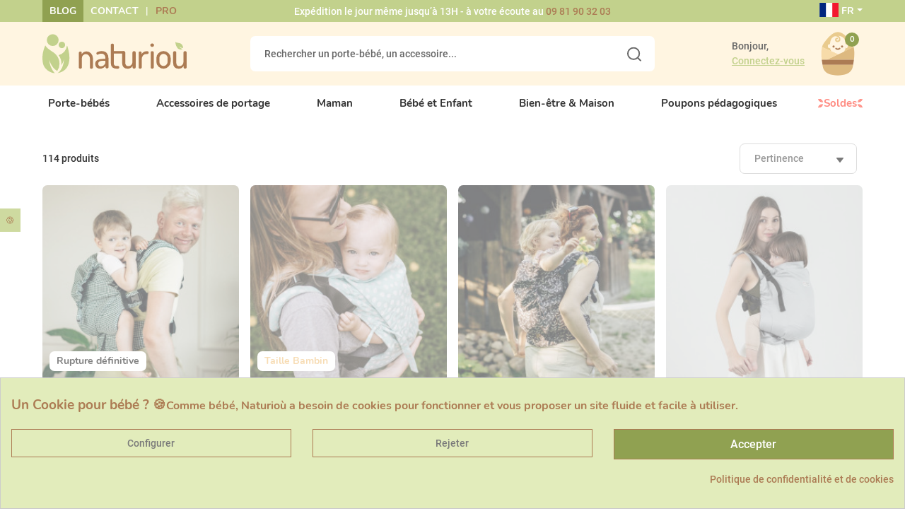

--- FILE ---
content_type: text/html; charset=utf-8
request_url: https://www.naturiou.fr/578-porte-bambin-porte-enfant?page=3
body_size: 44267
content:
<!doctype html>
<html lang="fr-FR" class="no-js">
<head>
<link rel="dns-prefetch" href="https://static-spm.com/">
<link rel="dns-prefetch" href="https://cdn.doofinder.com/">
<link rel="preload" href="https://media1.naturiou.fr/themes/axome/assets/fonts/Roboto-Regular.woff2" as="font" type="font/woff2" crossorigin="anonymous">
<link rel="preload" href="https://media1.naturiou.fr/themes/axome/assets/fonts/Roboto-Bold.woff2" as="font" type="font/woff2" crossorigin="anonymous">
<link rel="preload" href="https://media1.naturiou.fr/themes/axome/assets/fonts/Nunito-Bold.woff2" as="font" type="font/woff2" crossorigin="anonymous">
<meta charset="utf-8">
<meta http-equiv="x-ua-compatible" content="ie=edge">
<title>Porte-bambin, Porte enfant (3)</title>
<meta name='cookiesplus-added' content='true'><link rel="stylesheet" href="https://media1.naturiou.fr/themes/axome/assets/cache/theme-d4cf8e1558.css" media="all"><style>div#cookiesplus-modal,#cookiesplus-modal>div,#cookiesplus-modal p{background-color:#e2ecbb!important}#cookiesplus-modal>div,#cookiesplus-modal p{color:#ac7b53!important}#cookiesplus-modal button.cookiesplus-accept,#cookiesplus-modal button.cookiesplus-accept-encourage{background-color:#90a151}#cookiesplus-modal button.cookiesplus-accept,#cookiesplus-modal button.cookiesplus-accept-encourage{border:1px solid #ac7b53}#cookiesplus-modal button.cookiesplus-accept,#cookiesplus-modal button.cookiesplus-accept-encourage{color:#fff}#cookiesplus-modal button.cookiesplus-accept,#cookiesplus-modal button.cookiesplus-accept-encourage{font-size:16px}#cookiesplus-modal button.cookiesplus-more-information{background-color:#e2ecbb}#cookiesplus-modal button.cookiesplus-more-information{border:1px solid #ac7b53}#cookiesplus-modal button.cookiesplus-more-information{color:#7a7a7a}#cookiesplus-modal button.cookiesplus-more-information{font-size:14px}#cookiesplus-modal button.cookiesplus-reject,#cookiesplus-modal button.cookiesplus-reject-encourage{background-color:#e2ecbb}#cookiesplus-modal button.cookiesplus-reject,#cookiesplus-modal button.cookiesplus-reject-encourage{border:1px solid #ac7b53}#cookiesplus-modal button.cookiesplus-reject,#cookiesplus-modal button.cookiesplus-reject-encourage{color:#7a7a7a}#cookiesplus-modal button.cookiesplus-reject,#cookiesplus-modal button.cookiesplus-reject-encourage{font-size:14px}#cookiesplus-modal button.cookiesplus-save:not([disabled]){background-color:#e2ecbb}#cookiesplus-modal button.cookiesplus-save:not([disabled]){border:1px solid #ac7b53}#cookiesplus-modal button.cookiesplus-save:not([disabled]){color:#7a7a7a}#cookiesplus-modal button.cookiesplus-save{font-size:14px}#cookiesplus-tab{bottom:55%;left:0;-webkit-transform:rotate(-90deg) translateX(-100%);-moz-transform:rotate(-90deg) translateX(-100%);-ms-transform:rotate(-90deg) translateX(-100%);-o-transform:rotate(-90deg) translateX(-100%);transform:rotate(-90deg) translateX(-100%);transform-origin:0 0;background-color:#cedaa0;color:#ac7b53}</style><style>#___ratingbadge_0{z-index:2147483646!important}</style><link href="https://fonts.googleapis.com/icon?family=Material+Icons" rel="stylesheet"><script data-keepinline='true' data-cfasync='false' src="https://www.naturiou.fr/_.pagespeed.jo.xJzQqMQ3zI.js"></script><meta name="description" content="Porte-bébés grands ou porte-enfant
 
Porte-bébés Toddler de 1 an à 5 ans :
Le Toddler ou Bambin signifie en anglais l&#039;enfant qui commence à marcher. Il s&#039;agit donc ici de porter les grands bébés et jusqu&#039;à 5 ans.
 Ce type de porte-bébé Toddler comporte au moins trois avantages :
A partir de 1 an, il sera beaucoup plus confortable qu&#039;un taille standard : nous vous conseillons donc d&#039;acheter un Toddler plutôt qu&#039;une taille standard dès cet âge.
Vous prolongez l&#039;expérience de portage, même si votre enfant marche déjà : il aime être porter surtout lorsque vous partez en randonnée. Les Toddler se rangent facilement et seront très utiles en cas de grosse fatigue de votre enfant.
En situtation de handicap, il peut devenir un atout considérable. Plusieurs mamans nous ont témoigné la grande efficacité pour porter des enfants en situation de handicap même jusqu&#039;à l&#039;âge de 6 ou 7 ans.
Le grandes marques de porte-bébé physiologique proposent des porte-bébés Toddler : Tula est certainement le plus illustre, on notera que Buzzidil, Fidella, Madame Googoo font de l&#039;excellente qualité.
 
Porte-bébé Preschool, le plus grand des porte-bébés :
Le Preschool est encore plus grand qu&#039;un Toddler, il permet souvent de porter jusqu&#039;à 6 ans et à partir de 1 an. On notera que  Roseandrebellion fabrique ce type de porte-bébé. Avec les porte-bébés Beco, le portage physiolgique est autorisé jusqu&#039;à 27 kg soit plus de 6 ans!
Chez Naturiou, retrouvez le plus grand choix de porte-enfants. 
 
Les porte-bébés grandes tailles : aussi pour les enfants en situation de handicap
De nombreux parents viennent vers nous pour nous demander si les porte-enfants peuvent servir pour les enfants en situation de handicap.  La réponse est OUi dans la plupart des cas. N&#039;hésitez pas à nous consulter en cas de questions. Nous sommes là pour vous aider.">
<meta name="keywords" content="">
<link rel="canonical" href="https://www.naturiou.fr/578-porte-bambin-porte-enfant?page=3">
<link rel="alternate" href="https://www.naturiou.fr/en/578-baby-carriers-from-1-year-up" hreflang="en-us">
<link rel="alternate" href="https://www.naturiou.fr/578-porte-bambin-porte-enfant" hreflang="fr-fr">
<meta name="viewport" content="width=device-width, initial-scale=1">
<link rel="icon" type="image/vnd.microsoft.icon" href="https://media1.naturiou.fr/img/favicon.ico?1624462929">
<link rel="shortcut icon" type="image/x-icon" href="https://media1.naturiou.fr/img/favicon.ico?1624462929">
<script type="text/javascript" src="https://www.naturiou.fr/_.pagespeed.jo.SIgt8G4Igw.js"></script>
<link rel="preload" href="/modules/creativeelements/views/lib/ceicons/fonts/ceicons.woff2?fj664s" as="font" type="font/woff2" crossorigin>
<link rel="preload" href="/modules/creativeelements/views/lib/font-awesome/fonts/fontawesome-webfont.woff2?v=4.7.0" as="font" type="font/woff2" crossorigin>
<script type="text/javascript">
var unlike_text ="Unlike this post";
var like_text ="Like this post";
var baseAdminDir ='//';
var ybc_blog_product_category ='578';
</script>
<script type="text/javascript">
    var ntdeb_ajax              = "https://www.naturiou.fr/modules/ntdeb/ajax/check_vat.php?secure_key=a75ee10f8eeb140ae93cf196c3145895";
	var vat_required            = "1";
	var vat_validity_checked    = "1";
	var vat_required_txt        = "Si vous êtes une entreprise, vous devez indiquer un numéro de TVA.";
	var vat_to_check_txt        = "Je confirme que mon numéro de TVA permet les échanges intra communautaire";
</script>
<script type="text/javascript" src="/modules/ntdeb/views/js/front_functions.js,q6.4.3.pagespeed.jm.dIJXB-tzrB.js"></script>
<div id="axdoofinderaddon-container">
<script type="text/x-mustache-template" id="df-results-template" hidden>
        {{#is_first}}
            {{#banner}}
            <div class="df-banner">
                <a {{#blank}}target="_blank" rel="noopener noreferer"{{/blank}} href="{{link}}" data-role="banner" data-banner="{{id}}">
                    {{#image}}
                        <img src="{{#remove-protocol}}{{image}}{{/remove-protocol}}">
                    {{/image}}
                    {{#html_code}}
                        {{{html_code}}}
                    {{/html_code}}
                </a>
            </div>
            {{/banner}}
        {{/is_first}}
        {{#total}}
        {{#results}}
        <div class="df-card {{custom_css_class}}{{#outofstock}} unavailable{{/outofstock}}" data-role="result">
            <a class="df-card__main" href="{{#url-params}}{{{link}}}{{/url-params}}" data-role="result-link" data-dfid="{{dfid}}">
                {{#image_link}}
                <figure class="df-card__image">
                    <img src="{{#remove-protocol}}{{image_link}}{{/remove-protocol}}" alt="{{title}}">
                </figure>
                {{/image_link}}
                <div class="df-card__content">
                    <div class="df-card__title">{{title}}</div>
                    <div class="df-card__description">{{{description}}}</div>
                    {{#price}}
                    <div class="df-card__pricing">
                                <span class="df-card__price {{#sale_price}}df-card__price--old{{/sale_price}}">
                                    {{#format-currency}}{{price}}{{/format-currency}}
                                </span>
                        {{#sale_price}}
                        <span class="df-card__price df-card__price--new">
                                    {{#format-currency}}{{sale_price}}{{/format-currency}}
                                </span>
                        {{/sale_price}}
                    </div>
                    {{/price}}
                </div>
            </a>

            <div class="ax-combi">
                {{#ax_attributes}}
                <div class="ax-combi-content">
                    {{{ax_attributes}}}
                    <a class="btn btn-primary show-product-mobile" href="{{#url-params}}{{{link}}}{{/url-params}}" data-role="result-link" data-dfid="{{dfid}}">
                        Voir le produit
                    </a>
                </div>
                {{/ax_attributes}}
            </div>
        </div>
        {{/results}}
        {{/total}}
        {{^total}}
        {{#noResultsHTML}}{{{noResultsHTML}}}{{/noResultsHTML}}
        {{^noResultsHTML}}
        <p class="df-no-results">{{#translate}}Sorry, no results found.{{/translate}}</p>
        {{/noResultsHTML}}
        {{/total}}
    </script>
</div>
<script async src="https://www.googletagmanager.com/gtag/js?id=AW-990520844"></script>
<meta id="js-rcpgtm-tracking-config" data-tracking-data="%7B%22bing%22%3A%7B%22tracking_id%22%3A%22%22%2C%22feed%22%3A%7B%22id_product_prefix%22%3A%22%22%2C%22id_product_source_key%22%3A%22id_product%22%2C%22id_variant_prefix%22%3A%22%22%2C%22id_variant_source_key%22%3A%22id_attribute%22%7D%7D%2C%22context%22%3A%7B%22browser%22%3A%7B%22device_type%22%3A1%7D%2C%22localization%22%3A%7B%22id_country%22%3A8%2C%22country_code%22%3A%22FR%22%2C%22id_currency%22%3A1%2C%22currency_code%22%3A%22EUR%22%2C%22id_lang%22%3A2%2C%22lang_code%22%3A%22fr%22%7D%2C%22page%22%3A%7B%22controller_name%22%3A%22category%22%2C%22products_per_page%22%3A40%2C%22category%22%3A%7B%22id_category%22%3A578%2C%22name%22%3A%22Porte%20bambin%20%281%20an%20et%20plus%29%22%2C%22path%22%3A%5B%22Accueil%22%2C%22Trouvez%20votre%20porte-b%C3%A9b%C3%A9%22%2C%22Porte-b%C3%A9b%C3%A9s%20par%20%C3%A2ge%22%2C%22Porte%20bambin%20%281%20an%20et%20plus%29%22%5D%7D%2C%22search_term%22%3A%22%22%7D%2C%22shop%22%3A%7B%22id_shop%22%3A1%2C%22shop_name%22%3A%22Naturiou%22%2C%22base_dir%22%3A%22https%3A%2F%2Fwww.naturiou.fr%2F%22%7D%2C%22tracking_module%22%3A%7B%22module_name%22%3A%22rcpgtagmanager%22%2C%22checkout_module%22%3A%7B%22module%22%3A%22default%22%2C%22controller%22%3A%22order%22%7D%2C%22service_version%22%3A%227%22%2C%22token%22%3A%22b0de664d456a948d23467ae858a1af86%22%7D%2C%22user%22%3A%5B%5D%7D%2C%22criteo%22%3A%7B%22tracking_id%22%3A%22%22%2C%22feed%22%3A%7B%22id_product_prefix%22%3A%22%22%2C%22id_product_source_key%22%3A%22id_product%22%2C%22id_variant_prefix%22%3A%22%22%2C%22id_variant_source_key%22%3A%22id_attribute%22%7D%7D%2C%22facebook%22%3A%7B%22tracking_id%22%3A%22512930509524722%22%2C%22feed%22%3A%7B%22id_product_prefix%22%3A%22%22%2C%22id_product_source_key%22%3A%22id_product%22%2C%22id_variant_prefix%22%3A%22v%22%2C%22id_variant_source_key%22%3A%22id_attribute%22%7D%7D%2C%22ga4%22%3A%7B%22tracking_id%22%3A%22G-ML8V3YPW1Q%22%2C%22is_data_import%22%3Afalse%7D%2C%22gads%22%3A%7B%22tracking_id%22%3A%22990520844%22%2C%22merchant_id%22%3A%22%22%2C%22conversion_labels%22%3A%7B%22create_account%22%3A%22%22%2C%22product_view%22%3A%22%22%2C%22add_to_cart%22%3A%22%22%2C%22begin_checkout%22%3A%22%22%2C%22purchase%22%3A%224qHWCISEmgMQjMyo2AM%22%7D%7D%2C%22gfeeds%22%3A%7B%22retail%22%3A%7B%22is_enabled%22%3Afalse%2C%22id_product_prefix%22%3A%22%22%2C%22id_product_source_key%22%3A%22id_product%22%2C%22id_variant_prefix%22%3A%22%22%2C%22id_variant_source_key%22%3A%22id_attribute%22%7D%2C%22custom%22%3A%7B%22is_enabled%22%3Afalse%2C%22id_product_prefix%22%3A%22%22%2C%22id_product_source_key%22%3A%22id_product%22%2C%22id_variant_prefix%22%3A%22%22%2C%22id_variant_source_key%22%3A%22id_attribute%22%2C%22is_id2%22%3Afalse%7D%7D%2C%22gtm%22%3A%7B%22tracking_id%22%3A%22GTM-5JQT63Z%22%2C%22is_disable_tracking%22%3Afalse%2C%22server_url%22%3A%22%22%7D%2C%22optimize%22%3A%7B%22tracking_id%22%3A%22%22%2C%22is_async%22%3Afalse%2C%22hiding_class_name%22%3A%22optimize-loading%22%2C%22hiding_timeout%22%3A3000%7D%2C%22pinterest%22%3A%7B%22tracking_id%22%3A%222612857021559%22%2C%22feed%22%3A%7B%22id_product_prefix%22%3A%22%22%2C%22id_product_source_key%22%3A%22id_product%22%2C%22id_variant_prefix%22%3A%22v%22%2C%22id_variant_source_key%22%3A%22id_attribute%22%7D%7D%2C%22tiktok%22%3A%7B%22tracking_id%22%3A%22CE3MBF3C77U414JTLT40%22%2C%22feed%22%3A%7B%22id_product_prefix%22%3A%22%22%2C%22id_product_source_key%22%3A%22id_product%22%2C%22id_variant_prefix%22%3A%22v%22%2C%22id_variant_source_key%22%3A%22id_attribute%22%7D%7D%2C%22twitter%22%3A%7B%22tracking_id%22%3A%22%22%2C%22events%22%3A%7B%22add_to_cart_id%22%3A%22%22%2C%22payment_info_id%22%3A%22%22%2C%22checkout_initiated_id%22%3A%22%22%2C%22product_view_id%22%3A%22%22%2C%22lead_id%22%3A%22%22%2C%22purchase_id%22%3A%22%22%2C%22search_id%22%3A%22%22%7D%2C%22feed%22%3A%7B%22id_product_prefix%22%3A%22%22%2C%22id_product_source_key%22%3A%22id_product%22%2C%22id_variant_prefix%22%3A%22%22%2C%22id_variant_source_key%22%3A%22id_attribute%22%7D%7D%7D">
<script type="text/javascript" data-keepinline="true" data-cfasync="false" src="/modules/rcpgtagmanager/views/js/hook/trackingClient.bundle.js"></script>
<script type="text/javascript">
    
    var _spmq = {"url":"\/\/www.naturiou.fr\/578-porte-bambin-porte-enfant?page=3","user":null,"id_product":"","id_category":"578","id_manufacturer":"","spm_ident":"z3Aahb0m","language":"fr","id_cart":null};
    var _spm_id_combination = function() {
        return (typeof(document.getElementById('idCombination')) != 'undefined' && document.getElementById('idCombination') != null ?
            document.getElementById('idCombination').value : ''
        );
    };
    (function() {
        var spm = document.createElement('script');
        spm.type = 'text/javascript';
        spm.defer = true;
        spm.src = 'https://app-spm.com/app.js?url=%2F%2Fwww.naturiou.fr%2F578-porte-bambin-porte-enfant%3Fpage%3D3&id_product=&id_category=578&id_manufacturer=&spm_ident=z3Aahb0m&language=fr&cart_hash=79158164bc865f379f7daedcf2226af8aa7cf526&id_combination='+_spm_id_combination();
        var s_spm = document.getElementsByTagName('script')[0];
        s_spm.parentNode.insertBefore(spm, s_spm);
    })();
    
</script>
<script src="https://apis.google.com/js/platform.js?onload=renderBadge" async defer></script>
<script>
                window.renderBadge = function() {
                    var ratingBadgeContainer = document.createElement("div");
                    document.body.appendChild(ratingBadgeContainer);
                    window.gapi.load('ratingbadge', function() {
                        window.gapi.ratingbadge.render(ratingBadgeContainer, {"merchant_id":  7775404});
                    });
                }
            </script>
<script>
    document.addEventListener('doofinder.cart.add', function(event) {

      const checkIfCartItemHasVariation = (cartObject) => {
        return (cartObject.item_id === cartObject.grouping_id) ? false : true;
      }

      /**
      * Returns only ID from string
      */
      const sanitizeVariationID = (variationID) => {
        return variationID.replace(/\D/g, "")
      }

      doofinderManageCart({
        cartURL          : "https://www.naturiou.fr/panier",  //required for prestashop 1.7, in previous versions it will be empty.
        cartToken        : "e344128d044bd3f663c96965100c9218",
        productID        : checkIfCartItemHasVariation(event.detail) ? event.detail.grouping_id : event.detail.item_id,
        customizationID  : checkIfCartItemHasVariation(event.detail) ? sanitizeVariationID(event.detail.item_id) : 0,   // If there are no combinations, the value will be 0
        quantity         : event.detail.amount,
        statusPromise    : event.detail.statusPromise,
        itemLink         : event.detail.link,
        group_id         : event.detail.group_id
      });
    });
  </script>
<script data-keepinline>
    var dfKvCustomerEmail;
    if ('undefined' !== typeof klCustomer && "" !== klCustomer.email) {
      dfKvCustomerEmail = klCustomer.email;
    }
  </script>
<script data-keepinline>
    
    (function(w, k) {w[k] = window[k] || function () { (window[k].q = window[k].q || []).push(arguments) }})(window, "doofinderApp")
    

    // Custom personalization:
    doofinderApp("config", "language", "fr-fr");
    doofinderApp("config", "currency", "EUR");
  </script>
<script src="https://eu1-config.doofinder.com/2.x/0058b57c-1c86-455f-90b0-1ea923ae80d5.js" async></script>
<div id="spr">
<a href="https://www.naturiou.fr/shop-reviews" target="_blank" style="color: #000000;">
<div class="shop_widget-bottom-left">
<div class="card-bottom-left" style="background-color: #ffffff;">
<div class="card-body text-vertical">
<img src="https://media1.naturiou.fr/themes/axome/assets/img/xavis-clients.png.pagespeed.ic.tc2G14fnV4.webp"/>
<div class="row" style="color: #000000;">
<p class="card-title card-title-small" style="color: #000000;">
<b>Note de la boutique</b>&nbsp;
<i class="material-icons progress-stars star_custom_size-widget">&#xe838;</i>
&nbsp;
<b>4,8 / 5</b>
</p>
</div>
</div>
</div>
</div>
</a>
</div>
<script>
    const wsWlProducts = "[]";
    const single_mode = "";
    const advansedwishlist_ajax_controller_url = "https://www.naturiou.fr/module/advansedwishlist/ajax";
    const idDefaultWishlist = "0";
    const added_to_wishlist = 'Le produit a été ajouté avec succès à votre liste d\'envies.';
    const remove_from_wishlist = 'Ce produit a été supprimé de votre wishlist';

    const add_to_cart_btn = 'Add to cart';
    let added_to_wishlist_btn = '';
    let add_to_wishlist_btn = '';
        let wishlist_btn_icon = '<i class="material-icons">favorite</i>';
    let wishlist_btn_icon_del = '<i class="material-icons">favorite_border</i>';
    var ps_ws_version = 'ps17';
        var static_token = 'e344128d044bd3f663c96965100c9218';
    var baseDir = "https://www.naturiou.fr/";
    var isLogged = "";
</script>
<script type="text/javascript">
	var asap_display = 0;
	
		var adod_text_single_date = "Livraison estimée avec ce transporteur le";
		var adod_text_dates = "Livraison estimée avec ce transporteur entre le";
		var adod_text_and = "et le";
	
</script>
<link rel="prev" href="https://www.naturiou.fr/578-porte-bambin-porte-enfant?page=2">
</head>
<body id="category" class="lang-fr country-fr currency-eur layout-full-width page-category tax-display-enabled category-id-578 category-porte-bambin-1-an-et-plus- category-id-parent-575 category-depth-level-4 elementor-page elementor-page-578040201">
<div id="page" class="search-always-on-top">
<header id="header">
<div id="header-nav">
<div class="container">
<div class="row">
<div class="col-3 header-links">
<ul>
<li><a href="/blog">Blog</a></li>
<li><a href="/contactez-naturiou">Contact</a></li>
<li><a href="https://www.naturiou.fr/content/64-pmi-professionnels-de-la-petite-enfance-et-maternites">Pro</a></li>
</ul>
</div>
<div class="col-6 header-info">
<p>Expédition le jour même jusqu’à 13H - à votre écoute au <a href="tel:0981903203">09 81 90 32 03</a></p>
</div>
<div class="col-3 header-curlang">
<div class="language-selector dropdown">
<span class="dropdown-toggle" data-toggle="dropdown" aria-haspopup="true" aria-expanded="false">
<span class="flag-icon flag-icon-fr"></span> FR
</span>
<div class="dropdown-menu" aria-labelledby="dropdownMenuButton">
<a class="dropdown-item" href="https://www.naturiou.fr/en/578-baby-carriers-from-1-year-up">English</a>
<a class="dropdown-item active" href="https://www.naturiou.fr/578-porte-bambin-porte-enfant">Français</a>
</div>
</div>
</div>
</div>
</div>
</div>
<div id="header-sticky">
<div id="header-sticky-wrap">
<div id="header-top">
<div class="container">
<div class="row">
<div class="header-logo col-md-3">
<a class="logo" href="https://www.naturiou.fr/" title="Naturioù">
<svg xmlns="http://www.w3.org/2000/svg" viewBox="0 0 200 54.18" class="axsvgicon axsvgicon-logo" aria-hidden="true"> <g> <g> <circle cx="26.99" cy="14.9" r="4.5" fill="#c2d18c"/> <circle cx="14.3" cy="8.19" r="8.19" fill="#c2d18c"/> <path d="M34.13,15.53a16.35,16.35,0,0,1-3.7,8.68,15,15,0,0,1-8,4.83,20.15,20.15,0,0,1,3.85,14.12,30.35,30.35,0,0,0,3.63-8.29c-1,15.25-9.06,19.13-9.17,19.24C45.82,49.56,35.58,19.18,34.13,15.53Z" fill="#c2d18c"/> <path d="M4,15.51c-.3.76-.56,1.43-.71,1.77C1.66,21.16-1.69,31,1,41.49c1.65,6.35,8.59,12,16.15,12.69A31.17,31.17,0,0,1,9.46,35.27S12,46.23,20.6,51A18.67,18.67,0,0,0,23,35.93a19.6,19.6,0,0,0-7-10.16C13.19,23.62,6.1,19.92,4,15.51Z" fill="#c2d18c"/> </g> <path d="M128.73,24.1a2.05,2.05,0,0,1,.59,1.57V45.75a1.89,1.89,0,0,1-.61,1.48,2.26,2.26,0,0,1-1.61.57,2,2,0,0,1-1.49-.55,1.93,1.93,0,0,1-.57-1.46V44.13a6.79,6.79,0,0,1-2.77,2.8,8.16,8.16,0,0,1-4,1q-7.77,0-7.78-8.56V25.68a2.1,2.1,0,0,1,.59-1.58,2.29,2.29,0,0,1,1.64-.57,2.22,2.22,0,0,1,1.6.57,2.1,2.1,0,0,1,.59,1.58v13.6a5.74,5.74,0,0,0,1,3.8,4,4,0,0,0,3.23,1.22,5.37,5.37,0,0,0,4.13-1.66,6.18,6.18,0,0,0,1.56-4.42V25.68a2,2,0,0,1,.61-1.56,2.29,2.29,0,0,1,1.62-.59A2.19,2.19,0,0,1,128.73,24.1Z" fill="#ac7b53"/> <path d="M199.41,24.1a2.09,2.09,0,0,1,.59,1.57V45.75a1.92,1.92,0,0,1-.61,1.48,2.3,2.3,0,0,1-1.62.57,2.06,2.06,0,0,1-1.49-.55,1.92,1.92,0,0,1-.56-1.46V44.13a6.82,6.82,0,0,1-2.78,2.8,8.1,8.1,0,0,1-3.95,1q-7.78,0-7.78-8.56V25.68a2.06,2.06,0,0,1,.59-1.58,2.29,2.29,0,0,1,1.64-.57,2.26,2.26,0,0,1,1.6.57,2.1,2.1,0,0,1,.59,1.58v13.6a5.74,5.74,0,0,0,1.05,3.8,4,4,0,0,0,3.23,1.22A5.39,5.39,0,0,0,194,42.64a6.22,6.22,0,0,0,1.55-4.42V25.68a2.09,2.09,0,0,1,.61-1.56,2.29,2.29,0,0,1,1.62-.59A2.22,2.22,0,0,1,199.41,24.1Z" fill="#ac7b53"/> <path d="M184.37,10.87c0,.28,0,.53,0,.66a13.72,13.72,0,0,0,3,7.87,6.5,6.5,0,0,0,7,1.46,10.73,10.73,0,0,1-5.3-4.69s2.47,3,5.88,3.18a6.5,6.5,0,0,0-1.57-5.06,6.71,6.71,0,0,0-3.75-2.07C188.48,12,185.7,11.92,184.37,10.87Z" fill="#c2d18c"/> <path d="M50.55,46.39V25.59a1.25,1.25,0,0,1,.58-1.05,2.56,2.56,0,0,1,1.48-.4,2.17,2.17,0,0,1,1.32.43,1.27,1.27,0,0,1,.58,1.05V27.7A6.81,6.81,0,0,1,57.09,25a7.62,7.62,0,0,1,4.13-1.12,8.16,8.16,0,0,1,6.19,2.83A9.62,9.62,0,0,1,70,33.46V46.39a1.25,1.25,0,0,1-.62,1.1,2.77,2.77,0,0,1-1.48.4,2.58,2.58,0,0,1-1.43-.4,1.28,1.28,0,0,1-.63-1.1V33.49a5.67,5.67,0,0,0-1.7-4.05,5.32,5.32,0,0,0-7.81-.18,5.67,5.67,0,0,0-1.66,4.23v12.9a1.26,1.26,0,0,1-.65,1,2.45,2.45,0,0,1-1.45.48,2.42,2.42,0,0,1-1.45-.45A1.32,1.32,0,0,1,50.55,46.39Z" fill="#ac7b53"/> <path d="M73.23,41.28q0-3.93,3-5.48c2-1,4.91-1.54,8.71-1.54h2.41V33.2A7.23,7.23,0,0,0,86,28.81,4.8,4.8,0,0,0,81.85,27a8.62,8.62,0,0,0-3.71.75,13.55,13.55,0,0,1-1.75.75,1.27,1.27,0,0,1-1.13-.68,2.57,2.57,0,0,1-.43-1.42c0-.77.76-1.45,2.28-2A13.38,13.38,0,0,1,82,23.44q4.9,0,7.24,2.78a10.47,10.47,0,0,1,2.33,6.94V46a1.29,1.29,0,0,1-.58,1.07,2.42,2.42,0,0,1-1.48.43,2.18,2.18,0,0,1-1.35-.41,1.26,1.26,0,0,1-.55-1v-2Q84.16,47.89,80,47.89a7,7,0,0,1-4.88-1.69A6.24,6.24,0,0,1,73.23,41.28Zm4.21-.45a3.66,3.66,0,0,0,1,2.84,4,4,0,0,0,2.81,1,6.18,6.18,0,0,0,4.08-1.7,4.7,4.7,0,0,0,2-3.47V36.82H85.6c-1,0-1.8,0-2.5.08a16.09,16.09,0,0,0-2.18.3,5.67,5.67,0,0,0-1.86.66,3.25,3.25,0,0,0-1.62,3Z" fill="#ac7b53"/> <path d="M94.88,40.32V14.52a1.21,1.21,0,0,1,.66-1,2.49,2.49,0,0,1,1.4-.43,2.59,2.59,0,0,1,1.45.43,1.22,1.22,0,0,1,.65,1v9h13.58a1.05,1.05,0,0,1,.9.5,1.9,1.9,0,0,1,.35,1.15,1.85,1.85,0,0,1-.35,1.13,1.05,1.05,0,0,1-.9.47H99V40.21a4,4,0,0,0,.93,3,4.68,4.68,0,0,0,3.23.87h1.56a1.65,1.65,0,0,1,1.32.55,2,2,0,0,1,.48,1.33,2,2,0,0,1-.5,1.36,1.68,1.68,0,0,1-1.3.57h-1.55Q94.89,47.89,94.88,40.32Z" fill="#ac7b53"/> <path d="M133.48,46.39v-21a1.25,1.25,0,0,1,.58-1,2.55,2.55,0,0,1,1.47-.4,2.21,2.21,0,0,1,1.36.41,1.26,1.26,0,0,1,.55,1.06v2.39a8.06,8.06,0,0,1,2.65-2.94A6.71,6.71,0,0,1,144,23.65h1.7a1.43,1.43,0,0,1,1.13.58,2.14,2.14,0,0,1,.48,1.35,2,2,0,0,1-.48,1.32,1.47,1.47,0,0,1-1.13.56H144a5.89,5.89,0,0,0-4.46,2.05,8,8,0,0,0-1.9,5.49V46.4a1.3,1.3,0,0,1-.62,1,2.33,2.33,0,0,1-1.48.47,2.29,2.29,0,0,1-1.45-.45A1.27,1.27,0,0,1,133.48,46.39Z" fill="#ac7b53"/> <path d="M150.39,16.9a2.21,2.21,0,0,1-.78-1.68,2.17,2.17,0,0,1,.75-1.65,2.6,2.6,0,0,1,1.85-.7,2.55,2.55,0,0,1,1.8.7,2.18,2.18,0,0,1,.76,1.65A2.3,2.3,0,0,1,154,16.9a2.5,2.5,0,0,1-1.8.73A2.62,2.62,0,0,1,150.39,16.9Zm-.23,29.49V25a1.23,1.23,0,0,1,.6-1.05,2.49,2.49,0,0,1,1.45-.4,2.65,2.65,0,0,1,1.5.4,1.2,1.2,0,0,1,.6,1.05V46.39a1.3,1.3,0,0,1-.62,1,2.54,2.54,0,0,1-2.93,0,1.3,1.3,0,0,1-.6-1Z" fill="#ac7b53"/> <path d="M158,38.17V33.06a9.2,9.2,0,0,1,2.93-6.74,9.55,9.55,0,0,1,6.94-2.88,9.68,9.68,0,0,1,7,2.85,9.12,9.12,0,0,1,2.95,6.77v5.11a9.24,9.24,0,0,1-3,6.76,9.6,9.6,0,0,1-13.6.27l-.25-.24A9.28,9.28,0,0,1,158,38.17Zm4.16,0a5.88,5.88,0,0,0,1.7,4.14,5.42,5.42,0,0,0,7.64.41,6,6,0,0,0,.43-.44,5.9,5.9,0,0,0,1.7-4.11V33.07a5.73,5.73,0,0,0-1.7-4,5.42,5.42,0,0,0-4.06-1.79,5.3,5.3,0,0,0-4,1.79,5.75,5.75,0,0,0-1.68,4Z" fill="#ac7b53"/> </g></svg>
</a>
</div>
<div class="header-search col-md-6">
<div id="search_widget" data-search-controller-url="//www.naturiou.fr/recherche">
<form method="get" action="//www.naturiou.fr/recherche">
<input type="hidden" name="controller" value="search">
<div class="input-group">
<input id="search_query_top" class="form-control" type="text" name="s" value="" placeholder="Rechercher un porte-bébé, un accessoire...">
<div class="input-group-prepend">
<button type="submit">
<svg xmlns="http://www.w3.org/2000/svg" viewBox="0 0 20.85 20.85" class="axsvgicon axsvgicon-interface-search" aria-hidden="true"> <g> <circle cx="9.48" cy="9.48" r="8.48" fill="none" stroke="#333" stroke-linecap="round" stroke-width="2"/> <line x1="15.73" y1="15.73" x2="19.85" y2="19.85" fill="none" stroke="#333" stroke-linecap="round" stroke-linejoin="round" stroke-width="2"/> </g></svg>
</button>
</div>
</div>
</form>
</div>
</div>
<div class="header-right col-md-3">
<div class="user-info dropdown">
<div class="login-account">
<span>Bonjour,</span>
<a class="login" href="https://www.naturiou.fr/mon-compte" rel="nofollow">
<span>Connectez-vous</span>
</a>
</div>
</div>
<div id="blockcart-wrapper">
<div class="blockcart cart-preview" data-refresh-url="//www.naturiou.fr/module/ps_shoppingcart/ajax">
<a rel="nofollow" href="//www.naturiou.fr/panier?action=show">
<svg xmlns="http://www.w3.org/2000/svg" viewBox="0 0 40 40" class="axsvgicon axsvgicon-interface-shopping-cart" aria-hidden="true"> <g> <path d="M32.75,14.64a8.48,8.48,0,0,0-1.27-3C28.87,8.05,24.54,2.46,20,2.46h0c-4.52,0-8.86,5.59-11.47,9.2a8.56,8.56,0,0,0-1.27,3h0l13.1,5.87,12.4-5.87Z" fill="#e9cb8e"/> <path d="M33,24.88s.87-5.85-.2-10.24L11.13,24.88Z" fill="#ddb980"/> <path d="M14.69,18l5.66,2.54L25,18.3a5.27,5.27,0,0,0,1.23-3.75c0-2.83.54-9-6.26-9s-6.26,6.21-6.26,9a5.51,5.51,0,0,0,1,3.43" fill="#fff5e1"/> <path d="M17.82,5.29c2.9,0,3.67,1.9,3.67,3S21.09,10,19.81,10c-1.79,0-2.06-2.31-.3-2.31" fill="none" stroke="#e9cb8e" stroke-linecap="round" stroke-linejoin="round" stroke-width="1.14"/> <path d="M13.72,12.26a1.65,1.65,0,1,0,0,3.29" fill="#fff5e1"/> <path d="M26.26,12.26a1.65,1.65,0,1,1,0,3.29" fill="#fff5e1"/> <path d="M7.24,14.65l13.1,5.87-9.22,4.36H7s-.87-5.85.2-10.23Z" fill="#f7dba9"/> <path d="M7,24.88H33L32.36,29H7.64Z" fill="#ac7b54"/> <path d="M7.64,29c.29,1.68.31,8.5,12.35,8.5h0c12,0,12.06-6.82,12.35-8.5Z" fill="#ddb980"/> <circle cx="16.55" cy="14.18" r="0.88" fill="#ac7b54"/> <circle cx="23.43" cy="14.18" r="0.88" fill="#ac7b54"/> <path d="M18.49,15.75a2.12,2.12,0,0,0,3,0" fill="none" stroke="#ac7b54" stroke-linecap="round" stroke-miterlimit="10" stroke-width="1.14"/> </g></svg>
<span class="badge badge-primary">0</span>
</a>
</div>
</div>
</div>
</div>
</div>
</div>
<div id="header-menu" class="clearfix">
<div id="header-menu-wrap">
<div class="container">
<div class="menu-wrap">
<div id="_desktop_top_menu" class="adtm_menu_container container">
<div id="adtm_menu" data-open-method="1" class="" data-active-id="415" data-active-type="category">
<div id="adtm_menu_inner" class="clearfix advtm_open_on_hover">
<ul id="menu">
<li class="li-niveau1 advtm_menu_1 sub" data-content-menu="[base64]/[base64]">
<a href="https://www.naturiou.fr/415-porte-bebes" title="Porte-b&eacute;b&eacute;s" class=" a-niveau1" data-type="category" data-id="415"><span class="advtm_menu_span advtm_menu_span_1">Porte-b&eacute;b&eacute;s</span></a> <div class="adtm_sub"></div>
</li>
<li class="li-niveau1 advtm_menu_4 sub" data-content-menu="[base64]">
<a href="https://www.naturiou.fr/389-accessoires-de-portage" title="Accessoires de portage" class=" a-niveau1" data-type="category" data-id="389"><span class="advtm_menu_span advtm_menu_span_4">Accessoires de portage</span></a> <div class="adtm_sub"></div>
</li>
<li class="li-niveau1 advtm_menu_2 sub" data-content-menu="[base64]">
<a href="https://www.naturiou.fr/613-pour-maman" title="Maman" class=" a-niveau1" data-type="category" data-id="613"><span class="advtm_menu_span advtm_menu_span_2">Maman</span></a> <div class="adtm_sub"></div>
</li>
<li class="li-niveau1 advtm_menu_5 sub" data-content-menu="[base64]">
<a href="https://www.naturiou.fr/438-pour-bebe" title="B&eacute;b&eacute; et Enfant " class=" a-niveau1" data-type="category" data-id="438"><span class="advtm_menu_span advtm_menu_span_5">B&eacute;b&eacute; et Enfant </span></a> <div class="adtm_sub"></div>
</li>
<li class="li-niveau1 advtm_menu_7 sub" data-content-menu="[base64]">
<a href="https://www.naturiou.fr/461-bien-etre-maison" title="Bien-&ecirc;tre &amp; Maison" class=" a-niveau1" data-type="category" data-id="461"><span class="advtm_menu_span advtm_menu_span_7">Bien-&ecirc;tre &amp; Maison</span></a> <div class="adtm_sub"></div>
</li>
<li class="li-niveau1 advtm_menu_18 sub" data-content-menu="[base64]">
<a href="https://www.naturiou.fr/1183-poupons-pedagogiques-" title="Poupons p&eacute;dagogiques" class=" a-niveau1" data-type="category" data-id="1183"><span class="advtm_menu_span advtm_menu_span_18">Poupons p&eacute;dagogiques</span></a> <div class="adtm_sub"></div>
</li>
<li class="li-niveau1 advtm_menu_13 sub" data-content-menu="[base64]">
<a href="https://www.naturiou.fr/349-soldes" title="Soldes" class=" a-niveau1" data-type="category" data-id="349"><span class="advtm_menu_span advtm_menu_span_13">Soldes</span></a> <div class="adtm_sub"></div>
</li>
</ul>
</div>
</div>
</div>

</div>
</div>
</div>
</div>
</div>
</div>
</header>
<div id="wrapper" class="container">
<div class="row">
<div id="content-wrapper" class="col-12">
<div id="axfilterresult">
<section id="main">
<section id="products">
<div id="ax-product-list-top">
<div class="row">
<div id="js-product-list-top" class="products-selection col-6 col-md-12 row justify-content-between align-items-center">
<div class="col products-count">114 produits</div>
<div class="sort-by-col">
<div class="sort-by">
<div class="products-sort-order dropdown">
<span data-toggle="dropdown" aria-haspopup="true" aria-expanded="false" class="dropdown-toggle">
Pertinence
</span>
<ul class="dropdown-menu" aria-labelledby="dropdownSortButton">
<li class="dropdown-item">
<a class="js-search-link" href="https://www.naturiou.fr/578-porte-bambin-porte-enfant?order=product.position.desc" rel="nofollow">
Pertinence
</a>
</li>
<li class="dropdown-item">
<a class="js-search-link" href="https://www.naturiou.fr/578-porte-bambin-porte-enfant?order=product.price.asc" rel="nofollow">
Prix, croissant
</a>
</li>
<li class="dropdown-item">
<a class="js-search-link" href="https://www.naturiou.fr/578-porte-bambin-porte-enfant?order=product.price.desc" rel="nofollow">
Prix, décroissant
</a>
</li>
</ul>
</div>
</div>
</div>
</div>
</div>
</div>
<div id="js-product-list">
<div class="row product-list">
<article class="product-miniature js-product-miniature unavailable col-md-3 col-sm-4 col-6" data-id-product="7008972" data-id-product-attribute="0">
<a href="https://www.naturiou.fr/lennypreschool-porte-enfant/7008972-lennylamb-lennypreschool-luminara-porte-enfant-5907557781480.html">
<div class="thumbnail product-thumbnail">
<img class="product-thumbnail-1" alt="LennyLamb LennyPreschool Luminara - Porte-enfant" src="https://media1.naturiou.fr/43760-home_default/lennylamb-lennypreschool-luminara-porte-enfant.jpg" width="260" height="260" data-full-size-image-url="https://media1.naturiou.fr/43760-thickbox_default/lennylamb-lennypreschool-luminara-porte-enfant.jpg" loading="lazy">
<img class="product-thumbnail-2" alt="LennyLamb LennyPreschool Luminara - Porte-enfant" data-src="https://media1.naturiou.fr/43761-home_default/lennylamb-lennypreschool-luminara-porte-enfant.jpg" width="260" height="260" data-full-size-image-url="https://media1.naturiou.fr/43761-thickbox_default/lennylamb-lennypreschool-luminara-porte-enfant.jpg" loading="lazy">
<div class="ribbons_block">
<div class="ribbon ribbon_rupture-definitive " style="border-color: #000000; color: #000000;">
Rupture définitive
</div>
</div>
</div>
<div class="listing-bottom">
<div class="product-manu">
Lennylamb
</div>
<div class="product-name">LennyLamb LennyPreschool Luminara - Porte-enfant</div>
<div class="product-reviews">
</div>
<div class="product-price-and-shipping">
<span class="price">144,00 €</span>
</div>
</div>
</a>
<div class="product-list-actions add">
<div class="wishlist-miniature">
<div class="wrap_allert wishlist ">
<p class="buttons_bottom_block">
<a href="#" id="wishlist_button" onclick="return false;">
</a>
</p>
<div class="allert_note">
Vous devez être connecté à votre compte client
<p class="login_links">
<a class="inline" href="https://www.naturiou.fr/mon-compte">Connectez-vous</a>
</p>
</div>
</div>
</div>
<a class="add-to-cart" rel="nofollow" data-token="e344128d044bd3f663c96965100c9218" data-url-query="https://www.naturiou.fr/panier" data-id-product="7008972" data-id-product-attribute="0" data-link-action="add-to-cart" disabled>
</a>
</div>
</article>
<article class="product-miniature js-product-miniature unavailable col-md-3 col-sm-4 col-6" data-id-product="7008293" data-id-product-attribute="0">
<a href="https://www.naturiou.fr/fusion-taille-bambin/7008293-fidella-fusion-20-polka-dots-bleu-ciel-porte-bambin-4251243357871.html">
<div class="thumbnail product-thumbnail">
<img class="product-thumbnail-1" alt="Fidella Fusion 2.0 Fullbuckle Polka Dots Bleu Ciel - Porte-bambin" src="https://media1.naturiou.fr/35755-home_default/fidella-fusion-20-polka-dots-bleu-ciel-porte-bambin.jpg" width="260" height="260" data-full-size-image-url="https://media1.naturiou.fr/35755-thickbox_default/fidella-fusion-20-polka-dots-bleu-ciel-porte-bambin.jpg" loading="lazy">
<img class="product-thumbnail-2" alt="Fidella Fusion 2.0 Fullbuckle Polka Dots Bleu Ciel - Porte-bambin" data-src="https://media1.naturiou.fr/35754-home_default/fidella-fusion-20-polka-dots-bleu-ciel-porte-bambin.jpg" width="260" height="260" data-full-size-image-url="https://media1.naturiou.fr/35754-thickbox_default/fidella-fusion-20-polka-dots-bleu-ciel-porte-bambin.jpg" loading="lazy">
<div class="ribbons_block">
<div class="ribbon ribbon_taille-bambin ">
Taille Bambin
</div>
</div>
</div>
<div class="listing-bottom">
<div class="product-manu">
Fidella porte-bébé
</div>
<div class="product-name">Fidella Fusion 2.0 Polka Dots - Bleu Ciel - Porte-bambin</div>
<div class="product-reviews">
</div>
<div class="product-price-and-shipping">
<span class="price">139,00 €</span>
</div>
</div>
</a>
<div class="product-list-actions add">
<div class="wishlist-miniature">
<div class="wrap_allert wishlist ">
<p class="buttons_bottom_block">
<a href="#" id="wishlist_button" onclick="return false;">
</a>
</p>
<div class="allert_note">
Vous devez être connecté à votre compte client
<p class="login_links">
<a class="inline" href="https://www.naturiou.fr/mon-compte">Connectez-vous</a>
</p>
</div>
</div>
</div>
<a class="add-to-cart" rel="nofollow" data-token="e344128d044bd3f663c96965100c9218" data-url-query="https://www.naturiou.fr/panier" data-id-product="7008293" data-id-product-attribute="0" data-link-action="add-to-cart" disabled>
</a>
</div>
</article>
<article class="product-miniature js-product-miniature unavailable col-md-3 col-sm-4 col-6" data-id-product="7009058" data-id-product-attribute="0">
<a href="https://www.naturiou.fr/lennypreschool-porte-enfant/7009058-lennylamb-lennypreschool-enchanted-nook-cocoa-porte-enfant-en-lin-5907557780018.html">
<div class="thumbnail product-thumbnail">
<img class="product-thumbnail-1" alt="LennyLamb LennyPreschool Enchanted Nook - Cocoa - Porte-enfant en Lin" src="https://media1.naturiou.fr/44641-home_default/lennylamb-lennypreschool-enchanted-nook-cocoa-porte-enfant-en-lin.jpg" width="260" height="260" data-full-size-image-url="https://media1.naturiou.fr/44641-thickbox_default/lennylamb-lennypreschool-enchanted-nook-cocoa-porte-enfant-en-lin.jpg" loading="lazy">
<img class="product-thumbnail-2" alt="LennyLamb LennyPreschool Enchanted Nook - Cocoa - Porte-enfant en Lin" data-src="https://media1.naturiou.fr/44642-home_default/lennylamb-lennypreschool-enchanted-nook-cocoa-porte-enfant-en-lin.jpg" width="260" height="260" data-full-size-image-url="https://media1.naturiou.fr/44642-thickbox_default/lennylamb-lennypreschool-enchanted-nook-cocoa-porte-enfant-en-lin.jpg" loading="lazy">
</div>
<div class="listing-bottom">
<div class="product-manu">
Lennylamb
</div>
<div class="product-name">LennyLamb LennyPreschool Enchanted Nook - Cocoa - Porte-enfant en Lin</div>
<div class="product-reviews">
</div>
<div class="product-price-and-shipping">
<span class="price">231,90 €</span>
</div>
</div>
</a>
<div class="product-list-actions add">
<div class="wishlist-miniature">
<div class="wrap_allert wishlist ">
<p class="buttons_bottom_block">
<a href="#" id="wishlist_button" onclick="return false;">
</a>
</p>
<div class="allert_note">
Vous devez être connecté à votre compte client
<p class="login_links">
<a class="inline" href="https://www.naturiou.fr/mon-compte">Connectez-vous</a>
</p>
</div>
</div>
</div>
<a class="add-to-cart" rel="nofollow" data-token="e344128d044bd3f663c96965100c9218" data-url-query="https://www.naturiou.fr/panier" data-id-product="7009058" data-id-product-attribute="0" data-link-action="add-to-cart" disabled>
</a>
</div>
</article>
<article class="product-miniature js-product-miniature unavailable col-md-3 col-sm-4 col-6" data-id-product="7009116" data-id-product-attribute="0">
<a href="https://www.naturiou.fr/isara-preschooler-porte-enfant/7009116-isara-preschooler-pearl-grey-porte-enfant-5949106342452.html">
<div class="thumbnail product-thumbnail">
<img class="product-thumbnail-1" alt="Isara Preschooler Pearl Grey - Porte-enfant Isara" src="https://media1.naturiou.fr/45268-home_default/isara-preschooler-pearl-grey-porte-enfant.jpg" width="260" height="260" data-full-size-image-url="https://media1.naturiou.fr/45268-thickbox_default/isara-preschooler-pearl-grey-porte-enfant.jpg" loading="lazy">
<img class="product-thumbnail-2" alt="Isara Preschooler Pearl Grey - Porte-enfant Isara" data-src="https://media1.naturiou.fr/45269-home_default/isara-preschooler-pearl-grey-porte-enfant.jpg" width="260" height="260" data-full-size-image-url="https://media1.naturiou.fr/45269-thickbox_default/isara-preschooler-pearl-grey-porte-enfant.jpg" loading="lazy">
</div>
<div class="listing-bottom">
<div class="product-manu">
Isara
</div>
<div class="product-name">Isara Preschooler Pearl Grey - Porte-enfant</div>
<div class="product-reviews">
</div>
<div class="product-price-and-shipping">
<span class="price">159,00 €</span>
</div>
</div>
</a>
<div class="product-list-actions add">
<div class="wishlist-miniature">
<div class="wrap_allert wishlist ">
<p class="buttons_bottom_block">
<a href="#" id="wishlist_button" onclick="return false;">
</a>
</p>
<div class="allert_note">
Vous devez être connecté à votre compte client
<p class="login_links">
<a class="inline" href="https://www.naturiou.fr/mon-compte">Connectez-vous</a>
</p>
</div>
</div>
</div>
<a class="add-to-cart" rel="nofollow" data-token="e344128d044bd3f663c96965100c9218" data-url-query="https://www.naturiou.fr/panier" data-id-product="7009116" data-id-product-attribute="0" data-link-action="add-to-cart" disabled>
</a>
</div>
</article>
<article class="product-miniature js-product-miniature unavailable col-md-3 col-sm-4 col-6" data-id-product="7009291" data-id-product-attribute="0">
<a href="https://www.naturiou.fr/lennypreschool-porte-enfant/7009291-lennylamb-lennypreschool-lovka-petite-bold-porte-enfant-5907557784658.html">
<div class="thumbnail product-thumbnail">
<img class="product-thumbnail-1" alt="LennyLamb LennyPreschool Lovka Petite Bold - Porte-enfant" src="https://media1.naturiou.fr/47497-home_default/lennylamb-lennypreschool-lovka-petite-bold-porte-enfant.jpg" width="260" height="260" data-full-size-image-url="https://media1.naturiou.fr/47497-thickbox_default/lennylamb-lennypreschool-lovka-petite-bold-porte-enfant.jpg" loading="lazy">
<img class="product-thumbnail-2" alt="LennyLamb LennyPreschool Lovka Petite Bold - Porte-enfant" data-src="https://media1.naturiou.fr/47508-home_default/lennylamb-lennypreschool-lovka-petite-bold-porte-enfant.jpg" width="260" height="260" data-full-size-image-url="https://media1.naturiou.fr/47508-thickbox_default/lennylamb-lennypreschool-lovka-petite-bold-porte-enfant.jpg" loading="lazy">
<div class="ribbons_block">
<div class="ribbon ribbon_rupture-definitive " style="border-color: #000000; color: #000000;">
Rupture définitive
</div>
</div>
</div>
<div class="listing-bottom">
<div class="product-manu">
Lennylamb
</div>
<div class="product-name">LennyLamb LennyPreschool Lovka Petite Bold - Porte-enfant</div>
<div class="product-reviews">
</div>
<div class="product-price-and-shipping">
<span class="price">180,90 €</span>
</div>
</div>
</a>
<div class="product-list-actions add">
<div class="wishlist-miniature">
<div class="wrap_allert wishlist ">
<p class="buttons_bottom_block">
<a href="#" id="wishlist_button" onclick="return false;">
</a>
</p>
<div class="allert_note">
Vous devez être connecté à votre compte client
<p class="login_links">
<a class="inline" href="https://www.naturiou.fr/mon-compte">Connectez-vous</a>
</p>
</div>
</div>
</div>
<a class="add-to-cart" rel="nofollow" data-token="e344128d044bd3f663c96965100c9218" data-url-query="https://www.naturiou.fr/panier" data-id-product="7009291" data-id-product-attribute="0" data-link-action="add-to-cart" disabled>
</a>
</div>
</article>
<article class="product-miniature js-product-miniature unavailable col-md-3 col-sm-4 col-6" data-id-product="7009292" data-id-product-attribute="0">
<a href="https://www.naturiou.fr/lennypreschool-porte-enfant/7009292-lennylamb-lennypreschool-rapunzel-auratum-5907557784764.html">
<div class="thumbnail product-thumbnail">
<img class="product-thumbnail-1" alt="LennyLamb LennyPreschool Roszpunka Auratum" src="https://media1.naturiou.fr/47503-home_default/lennylamb-lennypreschool-rapunzel-auratum.jpg" width="260" height="260" data-full-size-image-url="https://media1.naturiou.fr/47503-thickbox_default/lennylamb-lennypreschool-rapunzel-auratum.jpg" loading="lazy">
<img class="product-thumbnail-2" alt="LennyLamb LennyPreschool Roszpunka Auratum" data-src="https://media1.naturiou.fr/47507-home_default/lennylamb-lennypreschool-rapunzel-auratum.jpg" width="260" height="260" data-full-size-image-url="https://media1.naturiou.fr/47507-thickbox_default/lennylamb-lennypreschool-rapunzel-auratum.jpg" loading="lazy">
<span class="js_vente_flash_counter" data-heure-vf="2026/02/04 00:00:00">
</span>
<div class="ribbons_block">
<div class="ribbon ribbon_soldes " style="border-color: #f5007a; color: #f5007a;">
Soldes
</div>
</div>
</div>
<div class="listing-bottom">
<div class="product-manu">
Lennylamb
</div>
<div class="product-name">LennyLamb LennyPreschool Rapunzel Auratum</div>
<div class="product-reviews">
</div>
<div class="product-price-and-shipping">
<span class="price ax-reduc">162,81 €</span>
<span class="regular-price">180,90 €</span>
<span class="discount-percentage discount-product">-10%</span>
</div>
</div>
</a>
<div class="product-list-actions add">
<div class="wishlist-miniature">
<div class="wrap_allert wishlist ">
<p class="buttons_bottom_block">
<a href="#" id="wishlist_button" onclick="return false;">
</a>
</p>
<div class="allert_note">
Vous devez être connecté à votre compte client
<p class="login_links">
<a class="inline" href="https://www.naturiou.fr/mon-compte">Connectez-vous</a>
</p>
</div>
</div>
</div>
<a class="add-to-cart" rel="nofollow" data-token="e344128d044bd3f663c96965100c9218" data-url-query="https://www.naturiou.fr/panier" data-id-product="7009292" data-id-product-attribute="0" data-link-action="add-to-cart" disabled>
</a>
</div>
</article>
<article class="product-miniature js-product-miniature unavailable col-md-3 col-sm-4 col-6" data-id-product="7009332" data-id-product-attribute="0">
<a href="https://www.naturiou.fr/fusion-de-fidella/7009332-fidella-fusion-20-fullbuckle-chevron-walnut-porte-bambin.html">
<div class="thumbnail product-thumbnail">
<img class="product-thumbnail-1" alt="Fidella Fusion 2.0 Fullbuckle Chevron Walnut - Porte-bambin" src="https://media1.naturiou.fr/48043-home_default/fidella-fusion-20-fullbuckle-chevron-walnut-porte-bambin.jpg" width="260" height="260" data-full-size-image-url="https://media1.naturiou.fr/48043-thickbox_default/fidella-fusion-20-fullbuckle-chevron-walnut-porte-bambin.jpg" loading="lazy">
<img class="product-thumbnail-2" alt="Fidella Fusion 2.0 Fullbuckle Chevron Walnut - Porte-bambin" data-src="https://media1.naturiou.fr/48042-home_default/fidella-fusion-20-fullbuckle-chevron-walnut-porte-bambin.jpg" width="260" height="260" data-full-size-image-url="https://media1.naturiou.fr/48042-thickbox_default/fidella-fusion-20-fullbuckle-chevron-walnut-porte-bambin.jpg" loading="lazy">
<div class="ribbons_block">
<div class="ribbon ribbon_taille-bambin ">
Taille Bambin
</div>
</div>
</div>
<div class="listing-bottom">
<div class="product-manu">
Fidella porte-bébé
</div>
<div class="product-name">Fidella Fusion 2.0 Fullbuckle Chevron Walnut - Porte-bambin</div>
<div class="product-reviews">
</div>
<div class="product-price-and-shipping">
<span class="price">139,00 €</span>
</div>
</div>
</a>
<div class="product-list-actions add">
<div class="wishlist-miniature">
<div class="wrap_allert wishlist ">
<p class="buttons_bottom_block">
<a href="#" id="wishlist_button" onclick="return false;">
</a>
</p>
<div class="allert_note">
Vous devez être connecté à votre compte client
<p class="login_links">
<a class="inline" href="https://www.naturiou.fr/mon-compte">Connectez-vous</a>
</p>
</div>
</div>
</div>
<a class="add-to-cart" rel="nofollow" data-token="e344128d044bd3f663c96965100c9218" data-url-query="https://www.naturiou.fr/panier" data-id-product="7009332" data-id-product-attribute="0" data-link-action="add-to-cart" disabled>
</a>
</div>
</article>
<article class="product-miniature js-product-miniature unavailable col-md-3 col-sm-4 col-6" data-id-product="7008324" data-id-product-attribute="0">
<a href="https://www.naturiou.fr/lennypreschool-porte-enfant/7008324-lennylamb-lennypreschool-rapunzel-new-era-jacquard-porte-enfant-5907557773478.html">
<div class="thumbnail product-thumbnail">
<img class="product-thumbnail-1" alt="LennyLamb LennyPreschool Rapunzel - New Era Jacquard - Porte-enfant" src="https://media1.naturiou.fr/36056-home_default/lennylamb-lennypreschool-rapunzel-new-era-jacquard-porte-enfant.jpg" width="260" height="260" data-full-size-image-url="https://media1.naturiou.fr/36056-thickbox_default/lennylamb-lennypreschool-rapunzel-new-era-jacquard-porte-enfant.jpg" loading="lazy">
<img class="product-thumbnail-2" alt="LennyLamb LennyPreschool Rapunzel - New Era Jacquard - Porte-enfant" data-src="https://media1.naturiou.fr/36057-home_default/lennylamb-lennypreschool-rapunzel-new-era-jacquard-porte-enfant.jpg" width="260" height="260" data-full-size-image-url="https://media1.naturiou.fr/36057-thickbox_default/lennylamb-lennypreschool-rapunzel-new-era-jacquard-porte-enfant.jpg" loading="lazy">
<div class="ribbons_block">
<div class="ribbon ribbon_rupture-definitive " style="border-color: #000000; color: #000000;">
Rupture définitive
</div>
</div>
</div>
<div class="listing-bottom">
<div class="product-manu">
Lennylamb
</div>
<div class="product-name">LennyLamb LennyPreschool Rapunzel - New Era Jacquard - Porte-enfant</div>
<div class="product-reviews">
<script type="application/ld+json">
			{
				"@context": "https://schema.org/",
				"@type": "Product",
				"name": "LennyLamb LennyPreschool Rapunzel - New Era Jacquard - Porte-enfant",
				"aggregateRating": {
					"@type": "AggregateRating",
					"ratingValue": "5",
					"reviewCount": " 1"
				}
			}
		</script>
<div id="spr_list">
<div class="row mt-1">
<div class="rating-star-display col-xs-12 pull-center star_custom_size_list">
<input type="radio" value="1" checked="checked"/>
<label class=" product-block checked" class="star_custom_color" for="rating1" title="1 title=" 1"></label>
<input type="radio" value="2" checked="checked"/>
<label class=" product-block checked" class="star_custom_color" for="rating2" title="2 title=" 2"></label>
<input type="radio" value="3" checked="checked"/>
<label class=" product-block checked" class="star_custom_color" for="rating3" title="3 title=" 3"></label>
<input type="radio" value="4" checked="checked"/>
<label class=" product-block checked" class="star_custom_color" for="rating4" title="4 title=" 4"></label>
<input type="radio" value="5" checked="checked"/>
<label class=" product-block checked" class="star_custom_color" for="rating5" title="5 title=" 5"></label>
</div>
</div>
</div>
</div>
<div class="product-price-and-shipping">
<span class="price">180,90 €</span>
</div>
</div>
</a>
<div class="product-list-actions add">
<div class="wishlist-miniature">
<div class="wrap_allert wishlist ">
<p class="buttons_bottom_block">
<a href="#" id="wishlist_button" onclick="return false;">
</a>
</p>
<div class="allert_note">
Vous devez être connecté à votre compte client
<p class="login_links">
<a class="inline" href="https://www.naturiou.fr/mon-compte">Connectez-vous</a>
</p>
</div>
</div>
</div>
<a class="add-to-cart" rel="nofollow" data-token="e344128d044bd3f663c96965100c9218" data-url-query="https://www.naturiou.fr/panier" data-id-product="7008324" data-id-product-attribute="0" data-link-action="add-to-cart" disabled>
</a>
</div>
</article>
<article class="product-miniature js-product-miniature unavailable col-md-3 col-sm-4 col-6" data-id-product="7007234" data-id-product-attribute="0">
<a href="https://www.naturiou.fr/lennypreschool-porte-enfant/7007234-lennylamb-lennypreschool-under-the-leaves-golden-autumn-porte-enfant-5907557754088.html">
<div class="thumbnail product-thumbnail">
<img class="product-thumbnail-1" alt="LennyLamb LennyPreschool Under the Leaves Golden Autumn - Porte-enfant Lennylamb" src="https://media1.naturiou.fr/26533-home_default/lennylamb-lennypreschool-under-the-leaves-golden-autumn-porte-enfant.jpg" width="260" height="260" data-full-size-image-url="https://media1.naturiou.fr/26533-thickbox_default/lennylamb-lennypreschool-under-the-leaves-golden-autumn-porte-enfant.jpg" loading="lazy">
<img class="product-thumbnail-2" alt="LennyLamb LennyPreschool Under the Leaves Golden Autumn - Porte-enfant Lennylamb" data-src="https://media1.naturiou.fr/26532-home_default/lennylamb-lennypreschool-under-the-leaves-golden-autumn-porte-enfant.jpg" width="260" height="260" data-full-size-image-url="https://media1.naturiou.fr/26532-thickbox_default/lennylamb-lennypreschool-under-the-leaves-golden-autumn-porte-enfant.jpg" loading="lazy">
<div class="ribbons_block">
<div class="ribbon ribbon_rupture-definitive " style="border-color: #000000; color: #000000;">
Rupture définitive
</div>
</div>
</div>
<div class="listing-bottom">
<div class="product-manu">
Lennylamb
</div>
<div class="product-name">LennyLamb LennyPreschool Under the Leaves Golden Autumn - Porte-enfant</div>
<div class="product-reviews">
<script type="application/ld+json">
			{
				"@context": "https://schema.org/",
				"@type": "Product",
				"name": "LennyLamb LennyPreschool Under the Leaves Golden Autumn - Porte-enfant",
				"aggregateRating": {
					"@type": "AggregateRating",
					"ratingValue": "5",
					"reviewCount": " 1"
				}
			}
		</script>
<div id="spr_list">
<div class="row mt-1">
<div class="rating-star-display col-xs-12 pull-center star_custom_size_list">
<input type="radio" value="1" checked="checked"/>
<label class=" product-block checked" class="star_custom_color" for="rating1" title="1 title=" 1"></label>
<input type="radio" value="2" checked="checked"/>
<label class=" product-block checked" class="star_custom_color" for="rating2" title="2 title=" 2"></label>
<input type="radio" value="3" checked="checked"/>
<label class=" product-block checked" class="star_custom_color" for="rating3" title="3 title=" 3"></label>
<input type="radio" value="4" checked="checked"/>
<label class=" product-block checked" class="star_custom_color" for="rating4" title="4 title=" 4"></label>
<input type="radio" value="5" checked="checked"/>
<label class=" product-block checked" class="star_custom_color" for="rating5" title="5 title=" 5"></label>
</div>
</div>
</div>
</div>
<div class="product-price-and-shipping">
<span class="price">180,90 €</span>
</div>
</div>
</a>
<div class="product-list-actions add">
<div class="wishlist-miniature">
<div class="wrap_allert wishlist ">
<p class="buttons_bottom_block">
<a href="#" id="wishlist_button" onclick="return false;">
</a>
</p>
<div class="allert_note">
Vous devez être connecté à votre compte client
<p class="login_links">
<a class="inline" href="https://www.naturiou.fr/mon-compte">Connectez-vous</a>
</p>
</div>
</div>
</div>
<a class="add-to-cart" rel="nofollow" data-token="e344128d044bd3f663c96965100c9218" data-url-query="https://www.naturiou.fr/panier" data-id-product="7007234" data-id-product-attribute="0" data-link-action="add-to-cart" disabled>
</a>
</div>
</article>
<article class="product-miniature js-product-miniature unavailable col-md-3 col-sm-4 col-6" data-id-product="7008183" data-id-product-attribute="0">
<a href="https://www.naturiou.fr/lennypreschool-porte-enfant/7008183-lennylamb-lennypreschool-rainbow-lotus-porte-enfant-5907557757485.html">
<div class="thumbnail product-thumbnail">
<img class="product-thumbnail-1" alt="LennyLamb LennyPreschool Rainbow Lotus - Porte-enfant" src="https://media1.naturiou.fr/34527-home_default/lennylamb-lennypreschool-rainbow-lotus-porte-enfant.jpg" width="260" height="260" data-full-size-image-url="https://media1.naturiou.fr/34527-thickbox_default/lennylamb-lennypreschool-rainbow-lotus-porte-enfant.jpg" loading="lazy">
<img class="product-thumbnail-2" alt="LennyLamb LennyPreschool Rainbow Lotus - Porte-enfant" data-src="https://media1.naturiou.fr/34526-home_default/lennylamb-lennypreschool-rainbow-lotus-porte-enfant.jpg" width="260" height="260" data-full-size-image-url="https://media1.naturiou.fr/34526-thickbox_default/lennylamb-lennypreschool-rainbow-lotus-porte-enfant.jpg" loading="lazy">
<span class="js_vente_flash_counter" data-heure-vf="2026/02/04 00:00:00">
</span>
<div class="ribbons_block">
<div class="ribbon ribbon_soldes " style="border-color: #f5007a; color: #f5007a;">
Soldes
</div>
</div>
</div>
<div class="listing-bottom">
<div class="product-manu">
Lennylamb
</div>
<div class="product-name">LennyLamb LennyPreschool Rainbow Lotus - Porte-enfant</div>
<div class="product-reviews">
<script type="application/ld+json">
			{
				"@context": "https://schema.org/",
				"@type": "Product",
				"name": "LennyLamb LennyPreschool Rainbow Lotus - Porte-enfant",
				"aggregateRating": {
					"@type": "AggregateRating",
					"ratingValue": "5",
					"reviewCount": " 1"
				}
			}
		</script>
<div id="spr_list">
<div class="row mt-1">
<div class="rating-star-display col-xs-12 pull-center star_custom_size_list">
<input type="radio" value="1" checked="checked"/>
<label class=" product-block checked" class="star_custom_color" for="rating1" title="1 title=" 1"></label>
<input type="radio" value="2" checked="checked"/>
<label class=" product-block checked" class="star_custom_color" for="rating2" title="2 title=" 2"></label>
<input type="radio" value="3" checked="checked"/>
<label class=" product-block checked" class="star_custom_color" for="rating3" title="3 title=" 3"></label>
<input type="radio" value="4" checked="checked"/>
<label class=" product-block checked" class="star_custom_color" for="rating4" title="4 title=" 4"></label>
<input type="radio" value="5" checked="checked"/>
<label class=" product-block checked" class="star_custom_color" for="rating5" title="5 title=" 5"></label>
</div>
</div>
</div>
</div>
<div class="product-price-and-shipping">
<span class="price ax-reduc">162,81 €</span>
<span class="regular-price">180,90 €</span>
<span class="discount-percentage discount-product">-10%</span>
</div>
</div>
</a>
<div class="product-list-actions add">
<div class="wishlist-miniature">
<div class="wrap_allert wishlist ">
<p class="buttons_bottom_block">
<a href="#" id="wishlist_button" onclick="return false;">
</a>
</p>
<div class="allert_note">
Vous devez être connecté à votre compte client
<p class="login_links">
<a class="inline" href="https://www.naturiou.fr/mon-compte">Connectez-vous</a>
</p>
</div>
</div>
</div>
<a class="add-to-cart" rel="nofollow" data-token="e344128d044bd3f663c96965100c9218" data-url-query="https://www.naturiou.fr/panier" data-id-product="7008183" data-id-product-attribute="0" data-link-action="add-to-cart" disabled>
</a>
</div>
</article>
<article class="product-miniature js-product-miniature unavailable col-md-3 col-sm-4 col-6" data-id-product="7006237" data-id-product-attribute="0">
<a href="https://www.naturiou.fr/fidella-fly-tai-mei-tai/7006237-fidella-fly-tai-bio-persian-paisley-rubis-porte-bebe-mei-tai-taille-bambin-9m-4251243350261.html">
<div class="thumbnail product-thumbnail">
<img class="product-thumbnail-1" alt="Fidella Fly Tai BIO Persian Paisley Rubis porte-bébé meï-taï taille bambin 9m+" src="https://media1.naturiou.fr/20810-home_default/fidella-fly-tai-bio-persian-paisley-rubis-porte-bebe-mei-tai-taille-bambin-9m.jpg" width="260" height="260" data-full-size-image-url="https://media1.naturiou.fr/20810-thickbox_default/fidella-fly-tai-bio-persian-paisley-rubis-porte-bebe-mei-tai-taille-bambin-9m.jpg" loading="lazy">
<img class="product-thumbnail-2" alt="Fidella Fly Tai BIO Persian Paisley Rubis porte-bébé meï-taï taille bambin 9m+" data-src="https://media1.naturiou.fr/20811-home_default/fidella-fly-tai-bio-persian-paisley-rubis-porte-bebe-mei-tai-taille-bambin-9m.jpg" width="260" height="260" data-full-size-image-url="https://media1.naturiou.fr/20811-thickbox_default/fidella-fly-tai-bio-persian-paisley-rubis-porte-bebe-mei-tai-taille-bambin-9m.jpg" loading="lazy">
</div>
<div class="listing-bottom">
<div class="product-manu">
Fidella porte-bébé
</div>
<div class="product-name">Fidella Fly Tai BIO Persian Paisley Rubis porte-bébé meï-taï taille bambin 9m+</div>
<div class="product-reviews">
</div>
<div class="product-price-and-shipping">
<span class="price">135,00 €</span>
</div>
</div>
</a>
<div class="product-list-actions add">
<div class="wishlist-miniature">
<div class="wrap_allert wishlist ">
<p class="buttons_bottom_block">
<a href="#" id="wishlist_button" onclick="return false;">
</a>
</p>
<div class="allert_note">
Vous devez être connecté à votre compte client
<p class="login_links">
<a class="inline" href="https://www.naturiou.fr/mon-compte">Connectez-vous</a>
</p>
</div>
</div>
</div>
<a class="add-to-cart" rel="nofollow" data-token="e344128d044bd3f663c96965100c9218" data-url-query="https://www.naturiou.fr/panier" data-id-product="7006237" data-id-product-attribute="0" data-link-action="add-to-cart" disabled>
</a>
</div>
</article>
<article class="product-miniature js-product-miniature unavailable col-md-3 col-sm-4 col-6" data-id-product="7009330" data-id-product-attribute="8178">
<a href="https://www.naturiou.fr/onbuhimo-fidella/7009330-8178-fidella-onbuhimo-v2-porte-bebe-sans-ceinture-ventrale.html#/couleur-chevron_grey">
<div class="thumbnail product-thumbnail">
<img class="product-thumbnail-1" alt="Fidella Onbuhimo V2 porte-bébé sans ceinture ventrale - Chevron Grey" src="https://media1.naturiou.fr/52668-home_default/fidella-onbuhimo-v2-porte-bebe-sans-ceinture-ventrale.jpg" width="260" height="260" data-full-size-image-url="https://media1.naturiou.fr/52668-thickbox_default/fidella-onbuhimo-v2-porte-bebe-sans-ceinture-ventrale.jpg" loading="lazy">
<img class="product-thumbnail-2" alt="Fidella Onbuhimo V2 porte-bébé sans ceinture ventrale - Chevron Grey" data-src="https://media1.naturiou.fr/52669-home_default/fidella-onbuhimo-v2-porte-bebe-sans-ceinture-ventrale.jpg" width="260" height="260" data-full-size-image-url="https://media1.naturiou.fr/52669-thickbox_default/fidella-onbuhimo-v2-porte-bebe-sans-ceinture-ventrale.jpg" loading="lazy">
<div class="attributes_block">
<div class="attribute attribute_color attribute_oos group_2">
Chevron Grey
</div>
<div class="attribute attribute_color attribute_oos group_2">
Chevron Walnut
</div>
</div>
<span class="js_vente_flash_counter" data-heure-vf="2026/02/04 00:00:00">
</span>
<div class="ribbons_block">
<div class="ribbon ribbon_-25 " style="border-color: #d3879a; color: #d3879a;">
- 25%
</div>
<div class="ribbon ribbon_dernieres-pieces-disponibles- ribbon_last" style="border-color: #000000; color: #000000;">
Dernières pièces disponibles !
</div>
</div>
</div>
<div class="listing-bottom">
<div class="product-manu">
Fidella porte-bébé
</div>
<div class="product-name">Fidella Onbuhimo V2 porte-bébé sans ceinture ventrale - Chevron Grey</div>
<div class="product-reviews">
</div>
<div class="product-price-and-shipping">
<span class="price ax-reduc">104,25 €</span>
<span class="regular-price">139,00 €</span>
<span class="discount-percentage discount-product">-25%</span>
</div>
</div>
</a>
<div class="product-list-actions add">
<div class="wishlist-miniature">
<div class="wrap_allert wishlist ">
<p class="buttons_bottom_block">
<a href="#" id="wishlist_button" onclick="return false;">
</a>
</p>
<div class="allert_note">
Vous devez être connecté à votre compte client
<p class="login_links">
<a class="inline" href="https://www.naturiou.fr/mon-compte">Connectez-vous</a>
</p>
</div>
</div>
</div>
<a class="add-to-cart" rel="nofollow" data-token="e344128d044bd3f663c96965100c9218" data-url-query="https://www.naturiou.fr/panier" data-id-product="7009330" data-id-product-attribute="8178" data-link-action="add-to-cart" disabled>
</a>
</div>
</article>
<article class="product-miniature js-product-miniature unavailable col-md-3 col-sm-4 col-6" data-id-product="7004614" data-id-product-attribute="0">
<a href="https://www.naturiou.fr/taille-toddler/7004614-onbuhimo-toddler-lennylamb-jacquard-dragonfly-rainbow-5901769643673.html">
<div class="thumbnail product-thumbnail">
<img class="product-thumbnail-1" alt="Lennylamb Onbuhimo Toddler DragonFly Rainbow" src="https://media1.naturiou.fr/22650-home_default/onbuhimo-toddler-lennylamb-jacquard-dragonfly-rainbow.jpg" width="260" height="260" data-full-size-image-url="https://media1.naturiou.fr/22650-thickbox_default/onbuhimo-toddler-lennylamb-jacquard-dragonfly-rainbow.jpg" loading="lazy">
<img class="product-thumbnail-2" alt="Lennylamb Onbuhimo Toddler DragonFly Rainbow" data-src="https://media1.naturiou.fr/13763-home_default/onbuhimo-toddler-lennylamb-jacquard-dragonfly-rainbow.jpg" width="260" height="260" data-full-size-image-url="https://media1.naturiou.fr/13763-thickbox_default/onbuhimo-toddler-lennylamb-jacquard-dragonfly-rainbow.jpg" loading="lazy">
<div class="ribbons_block">
<div class="ribbon ribbon_toddler ">
Toddler
</div>
<div class="ribbon ribbon_rupture-definitive ribbon_last" style="border-color: #000000; color: #000000;">
Rupture définitive
</div>
</div>
</div>
<div class="listing-bottom">
<div class="product-manu">
Lennylamb
</div>
<div class="product-name">Lennylamb Onbuhimo Toddler DragonFly Rainbow</div>
<div class="product-reviews">
<script type="application/ld+json">
			{
				"@context": "https://schema.org/",
				"@type": "Product",
				"name": "Lennylamb Onbuhimo Toddler DragonFly Rainbow",
				"aggregateRating": {
					"@type": "AggregateRating",
					"ratingValue": "5",
					"reviewCount": " 4"
				}
			}
		</script>
<div id="spr_list">
<div class="row mt-1">
<div class="rating-star-display col-xs-12 pull-center star_custom_size_list">
<input type="radio" value="1" checked="checked"/>
<label class=" product-block checked" class="star_custom_color" for="rating1" title="1 title=" 1"></label>
<input type="radio" value="2" checked="checked"/>
<label class=" product-block checked" class="star_custom_color" for="rating2" title="2 title=" 2"></label>
<input type="radio" value="3" checked="checked"/>
<label class=" product-block checked" class="star_custom_color" for="rating3" title="3 title=" 3"></label>
<input type="radio" value="4" checked="checked"/>
<label class=" product-block checked" class="star_custom_color" for="rating4" title="4 title=" 4"></label>
<input type="radio" value="5" checked="checked"/>
<label class=" product-block checked" class="star_custom_color" for="rating5" title="5 title=" 5"></label>
</div>
</div>
</div>
</div>
<div class="product-price-and-shipping">
<span class="price">106,00 €</span>
</div>
</div>
</a>
<div class="product-list-actions add">
<div class="wishlist-miniature">
<div class="wrap_allert wishlist ">
<p class="buttons_bottom_block">
<a href="#" id="wishlist_button" onclick="return false;">
</a>
</p>
<div class="allert_note">
Vous devez être connecté à votre compte client
<p class="login_links">
<a class="inline" href="https://www.naturiou.fr/mon-compte">Connectez-vous</a>
</p>
</div>
</div>
</div>
<a class="add-to-cart" rel="nofollow" data-token="e344128d044bd3f663c96965100c9218" data-url-query="https://www.naturiou.fr/panier" data-id-product="7004614" data-id-product-attribute="0" data-link-action="add-to-cart" disabled>
</a>
</div>
</article>
<article class="product-miniature js-product-miniature unavailable col-md-3 col-sm-4 col-6" data-id-product="7004781" data-id-product-attribute="0">
<a href="https://www.naturiou.fr/fidella-fly-tai-mei-tai/7004781-fidella-fly-tai-lines-beige-taille-bambin-mei-tai-4251243350797.html">
<div class="thumbnail product-thumbnail">
<img class="product-thumbnail-1" alt="Fidella Fly Taï Classic lines beige Mei-tai Toddler " src="https://media1.naturiou.fr/14546-home_default/fidella-fly-tai-lines-beige-taille-bambin-mei-tai.jpg" width="260" height="260" data-full-size-image-url="https://media1.naturiou.fr/14546-thickbox_default/fidella-fly-tai-lines-beige-taille-bambin-mei-tai.jpg" loading="lazy">
<img class="product-thumbnail-2" alt="Fidella Fly Taï Classic lines beige Mei-tai Toddler " data-src="https://media1.naturiou.fr/14547-home_default/fidella-fly-tai-lines-beige-taille-bambin-mei-tai.jpg" width="260" height="260" data-full-size-image-url="https://media1.naturiou.fr/14547-thickbox_default/fidella-fly-tai-lines-beige-taille-bambin-mei-tai.jpg" loading="lazy">
<div class="ribbons_block">
<div class="ribbon ribbon_taille-bambin ">
Taille Bambin
</div>
</div>
</div>
<div class="listing-bottom">
<div class="product-manu">
Fidella porte-bébé
</div>
<div class="product-name">Fidella Fly Taï Lines Beige taille Bambin meï-taï</div>
<div class="product-reviews">
<script type="application/ld+json">
			{
				"@context": "https://schema.org/",
				"@type": "Product",
				"name": "Fidella Fly Taï Lines Beige taille Bambin meï-taï",
				"aggregateRating": {
					"@type": "AggregateRating",
					"ratingValue": "5",
					"reviewCount": " 1"
				}
			}
		</script>
<div id="spr_list">
<div class="row mt-1">
<div class="rating-star-display col-xs-12 pull-center star_custom_size_list">
<input type="radio" value="1" checked="checked"/>
<label class=" product-block checked" class="star_custom_color" for="rating1" title="1 title=" 1"></label>
<input type="radio" value="2" checked="checked"/>
<label class=" product-block checked" class="star_custom_color" for="rating2" title="2 title=" 2"></label>
<input type="radio" value="3" checked="checked"/>
<label class=" product-block checked" class="star_custom_color" for="rating3" title="3 title=" 3"></label>
<input type="radio" value="4" checked="checked"/>
<label class=" product-block checked" class="star_custom_color" for="rating4" title="4 title=" 4"></label>
<input type="radio" value="5" checked="checked"/>
<label class=" product-block checked" class="star_custom_color" for="rating5" title="5 title=" 5"></label>
</div>
</div>
</div>
</div>
<div class="product-price-and-shipping">
<span class="price">159,90 €</span>
</div>
</div>
</a>
<div class="product-list-actions add">
<div class="wishlist-miniature">
<div class="wrap_allert wishlist ">
<p class="buttons_bottom_block">
<a href="#" id="wishlist_button" onclick="return false;">
</a>
</p>
<div class="allert_note">
Vous devez être connecté à votre compte client
<p class="login_links">
<a class="inline" href="https://www.naturiou.fr/mon-compte">Connectez-vous</a>
</p>
</div>
</div>
</div>
<a class="add-to-cart" rel="nofollow" data-token="e344128d044bd3f663c96965100c9218" data-url-query="https://www.naturiou.fr/panier" data-id-product="7004781" data-id-product-attribute="0" data-link-action="add-to-cart" disabled>
</a>
</div>
</article>
<article class="product-miniature js-product-miniature unavailable col-md-3 col-sm-4 col-6" data-id-product="7005701" data-id-product-attribute="0">
<a href="https://www.naturiou.fr/fidella-fly-tai-mei-tai/7005701-fidella-fly-tai-leopard-dore-taille-bambin-porte-bebe-mei-tai-4251243354467.html">
<div class="thumbnail product-thumbnail">
<img class="product-thumbnail-1" alt="Fidella Fly Tai Léopard doré (taille bambin) - Porte-bébé Meï-taï" src="https://media1.naturiou.fr/18155-home_default/fidella-fly-tai-leopard-dore-taille-bambin-porte-bebe-mei-tai.jpg" width="260" height="260" data-full-size-image-url="https://media1.naturiou.fr/18155-thickbox_default/fidella-fly-tai-leopard-dore-taille-bambin-porte-bebe-mei-tai.jpg" loading="lazy">
<img class="product-thumbnail-2" alt="Fidella Fly Tai Léopard doré (taille bambin) - Porte-bébé Meï-taï" data-src="https://media1.naturiou.fr/18154-home_default/fidella-fly-tai-leopard-dore-taille-bambin-porte-bebe-mei-tai.jpg" width="260" height="260" data-full-size-image-url="https://media1.naturiou.fr/18154-thickbox_default/fidella-fly-tai-leopard-dore-taille-bambin-porte-bebe-mei-tai.jpg" loading="lazy">
<div class="ribbons_block">
<div class="ribbon ribbon_rupture ">
Rupture
</div>
<div class="ribbon ribbon_taille-bambin ribbon_last">
Taille Bambin
</div>
</div>
</div>
<div class="listing-bottom">
<div class="product-manu">
Fidella porte-bébé
</div>
<div class="product-name">Fidella Fly Tai Léopard doré (taille bambin) - Porte-bébé Meï-taï</div>
<div class="product-reviews">
<script type="application/ld+json">
			{
				"@context": "https://schema.org/",
				"@type": "Product",
				"name": "Fidella Fly Tai Léopard doré (taille bambin) - Porte-bébé Meï-taï",
				"aggregateRating": {
					"@type": "AggregateRating",
					"ratingValue": "5",
					"reviewCount": " 1"
				}
			}
		</script>
<div id="spr_list">
<div class="row mt-1">
<div class="rating-star-display col-xs-12 pull-center star_custom_size_list">
<input type="radio" value="1" checked="checked"/>
<label class=" product-block checked" class="star_custom_color" for="rating1" title="1 title=" 1"></label>
<input type="radio" value="2" checked="checked"/>
<label class=" product-block checked" class="star_custom_color" for="rating2" title="2 title=" 2"></label>
<input type="radio" value="3" checked="checked"/>
<label class=" product-block checked" class="star_custom_color" for="rating3" title="3 title=" 3"></label>
<input type="radio" value="4" checked="checked"/>
<label class=" product-block checked" class="star_custom_color" for="rating4" title="4 title=" 4"></label>
<input type="radio" value="5" checked="checked"/>
<label class=" product-block checked" class="star_custom_color" for="rating5" title="5 title=" 5"></label>
</div>
</div>
</div>
</div>
<div class="product-price-and-shipping">
<span class="price">159,90 €</span>
</div>
</div>
</a>
<div class="product-list-actions add">
<div class="wishlist-miniature">
<div class="wrap_allert wishlist ">
<p class="buttons_bottom_block">
<a href="#" id="wishlist_button" onclick="return false;">
</a>
</p>
<div class="allert_note">
Vous devez être connecté à votre compte client
<p class="login_links">
<a class="inline" href="https://www.naturiou.fr/mon-compte">Connectez-vous</a>
</p>
</div>
</div>
</div>
<a class="add-to-cart" rel="nofollow" data-token="e344128d044bd3f663c96965100c9218" data-url-query="https://www.naturiou.fr/panier" data-id-product="7005701" data-id-product-attribute="0" data-link-action="add-to-cart" disabled>
</a>
</div>
</article>
<article class="product-miniature js-product-miniature unavailable col-md-3 col-sm-4 col-6" data-id-product="7005742" data-id-product-attribute="0">
<a href="https://www.naturiou.fr/taille-toddler/7005742-lennylamb-onbuhimo-toddler-under-the-leaves-golden-autumn-5907557746908.html">
<div class="thumbnail product-thumbnail">
<img class="product-thumbnail-1" alt="Lennylamb Onbuhimo Toddler Under The Leaves Golden Autumn" src="https://media1.naturiou.fr/29194-home_default/lennylamb-onbuhimo-toddler-under-the-leaves-golden-autumn.jpg" width="260" height="260" data-full-size-image-url="https://media1.naturiou.fr/29194-thickbox_default/lennylamb-onbuhimo-toddler-under-the-leaves-golden-autumn.jpg" loading="lazy">
<img class="product-thumbnail-2" alt="Lennylamb Onbuhimo Toddler Under The Leaves Golden Autumn" data-src="https://media1.naturiou.fr/18426-home_default/lennylamb-onbuhimo-toddler-under-the-leaves-golden-autumn.jpg" width="260" height="260" data-full-size-image-url="https://media1.naturiou.fr/18426-thickbox_default/lennylamb-onbuhimo-toddler-under-the-leaves-golden-autumn.jpg" loading="lazy">
<div class="ribbons_block">
<div class="ribbon ribbon_toddler ">
Toddler
</div>
<div class="ribbon ribbon_rupture-definitive ribbon_last" style="border-color: #000000; color: #000000;">
Rupture définitive
</div>
</div>
</div>
<div class="listing-bottom">
<div class="product-manu">
Lennylamb
</div>
<div class="product-name">Lennylamb Onbuhimo Toddler Under The Leaves Golden Autumn</div>
<div class="product-reviews">
<script type="application/ld+json">
			{
				"@context": "https://schema.org/",
				"@type": "Product",
				"name": "Lennylamb Onbuhimo Toddler Under The Leaves Golden Autumn",
				"aggregateRating": {
					"@type": "AggregateRating",
					"ratingValue": "5",
					"reviewCount": " 2"
				}
			}
		</script>
<div id="spr_list">
<div class="row mt-1">
<div class="rating-star-display col-xs-12 pull-center star_custom_size_list">
<input type="radio" value="1" checked="checked"/>
<label class=" product-block checked" class="star_custom_color" for="rating1" title="1 title=" 1"></label>
<input type="radio" value="2" checked="checked"/>
<label class=" product-block checked" class="star_custom_color" for="rating2" title="2 title=" 2"></label>
<input type="radio" value="3" checked="checked"/>
<label class=" product-block checked" class="star_custom_color" for="rating3" title="3 title=" 3"></label>
<input type="radio" value="4" checked="checked"/>
<label class=" product-block checked" class="star_custom_color" for="rating4" title="4 title=" 4"></label>
<input type="radio" value="5" checked="checked"/>
<label class=" product-block checked" class="star_custom_color" for="rating5" title="5 title=" 5"></label>
</div>
</div>
</div>
</div>
<div class="product-price-and-shipping">
<span class="price">106,00 €</span>
</div>
</div>
</a>
<div class="product-list-actions add">
<div class="wishlist-miniature">
<div class="wrap_allert wishlist ">
<p class="buttons_bottom_block">
<a href="#" id="wishlist_button" onclick="return false;">
</a>
</p>
<div class="allert_note">
Vous devez être connecté à votre compte client
<p class="login_links">
<a class="inline" href="https://www.naturiou.fr/mon-compte">Connectez-vous</a>
</p>
</div>
</div>
</div>
<a class="add-to-cart" rel="nofollow" data-token="e344128d044bd3f663c96965100c9218" data-url-query="https://www.naturiou.fr/panier" data-id-product="7005742" data-id-product-attribute="0" data-link-action="add-to-cart" disabled>
</a>
</div>
</article>
<article class="product-miniature js-product-miniature unavailable col-md-3 col-sm-4 col-6" data-id-product="7004780" data-id-product-attribute="0">
<a href="https://www.naturiou.fr/fusion-de-fidella/7004780-fidella-fly-tai-iced-butterfly-bleu-clair-taille-bambin-mei-tai-4251243351749.html">
<div class="thumbnail product-thumbnail">
<img class="product-thumbnail-1" alt="Fidella Fly Tai Iced Butterfly Bleu Clair taille Bambin mei-tai" src="https://media1.naturiou.fr/19527-home_default/fidella-fly-tai-iced-butterfly-bleu-clair-taille-bambin-mei-tai.jpg" width="260" height="260" data-full-size-image-url="https://media1.naturiou.fr/19527-thickbox_default/fidella-fly-tai-iced-butterfly-bleu-clair-taille-bambin-mei-tai.jpg" loading="lazy">
<img class="product-thumbnail-2" alt="Fidella Fly Tai Iced Butterfly Bleu Clair taille Bambin mei-tai" data-src="https://media1.naturiou.fr/19528-home_default/fidella-fly-tai-iced-butterfly-bleu-clair-taille-bambin-mei-tai.jpg" width="260" height="260" data-full-size-image-url="https://media1.naturiou.fr/19528-thickbox_default/fidella-fly-tai-iced-butterfly-bleu-clair-taille-bambin-mei-tai.jpg" loading="lazy">
<div class="ribbons_block">
<div class="ribbon ribbon_taille-bambin ">
Taille Bambin
</div>
</div>
</div>
<div class="listing-bottom">
<div class="product-manu">
Fidella porte-bébé
</div>
<div class="product-name">Fidella Fly Tai Iced Butterfly Bleu Clair taille Bambin mei-tai</div>
<div class="product-reviews">
<script type="application/ld+json">
			{
				"@context": "https://schema.org/",
				"@type": "Product",
				"name": "Fidella Fly Tai Iced Butterfly Bleu Clair taille Bambin mei-tai",
				"aggregateRating": {
					"@type": "AggregateRating",
					"ratingValue": "5",
					"reviewCount": " 4"
				}
			}
		</script>
<div id="spr_list">
<div class="row mt-1">
<div class="rating-star-display col-xs-12 pull-center star_custom_size_list">
<input type="radio" value="1" checked="checked"/>
<label class=" product-block checked" class="star_custom_color" for="rating1" title="1 title=" 1"></label>
<input type="radio" value="2" checked="checked"/>
<label class=" product-block checked" class="star_custom_color" for="rating2" title="2 title=" 2"></label>
<input type="radio" value="3" checked="checked"/>
<label class=" product-block checked" class="star_custom_color" for="rating3" title="3 title=" 3"></label>
<input type="radio" value="4" checked="checked"/>
<label class=" product-block checked" class="star_custom_color" for="rating4" title="4 title=" 4"></label>
<input type="radio" value="5" checked="checked"/>
<label class=" product-block checked" class="star_custom_color" for="rating5" title="5 title=" 5"></label>
</div>
</div>
</div>
</div>
<div class="product-price-and-shipping">
<span class="price">159,90 €</span>
</div>
</div>
</a>
<div class="product-list-actions add">
<div class="wishlist-miniature">
<div class="wrap_allert wishlist ">
<p class="buttons_bottom_block">
<a href="#" id="wishlist_button" onclick="return false;">
</a>
</p>
<div class="allert_note">
Vous devez être connecté à votre compte client
<p class="login_links">
<a class="inline" href="https://www.naturiou.fr/mon-compte">Connectez-vous</a>
</p>
</div>
</div>
</div>
<a class="add-to-cart" rel="nofollow" data-token="e344128d044bd3f663c96965100c9218" data-url-query="https://www.naturiou.fr/panier" data-id-product="7004780" data-id-product-attribute="0" data-link-action="add-to-cart" disabled>
</a>
</div>
</article>
<article class="product-miniature js-product-miniature unavailable col-md-3 col-sm-4 col-6" data-id-product="7005932" data-id-product-attribute="0">
<a href="https://www.naturiou.fr/fusion-de-fidella/7005932-fidella-fly-tai-iced-butterfly-violet-taille-bambin-porte-bebe-mei-tai-4251243352708.html">
<div class="thumbnail product-thumbnail">
<img class="product-thumbnail-1" alt="Fidella Fly Tai Iced Butterfly Violet (taille bambin) - Porte-bébé Meï-taï" src="https://media1.naturiou.fr/19224-home_default/fidella-fly-tai-iced-butterfly-violet-taille-bambin-porte-bebe-mei-tai.jpg" width="260" height="260" data-full-size-image-url="https://media1.naturiou.fr/19224-thickbox_default/fidella-fly-tai-iced-butterfly-violet-taille-bambin-porte-bebe-mei-tai.jpg" loading="lazy">
<img class="product-thumbnail-2" alt="Fidella Fly Tai Iced Butterfly Violet (taille bambin) - Porte-bébé Meï-taï" data-src="https://media1.naturiou.fr/19225-home_default/fidella-fly-tai-iced-butterfly-violet-taille-bambin-porte-bebe-mei-tai.jpg" width="260" height="260" data-full-size-image-url="https://media1.naturiou.fr/19225-thickbox_default/fidella-fly-tai-iced-butterfly-violet-taille-bambin-porte-bebe-mei-tai.jpg" loading="lazy">
<div class="ribbons_block">
<div class="ribbon ribbon_taille-bambin ">
Taille Bambin
</div>
</div>
</div>
<div class="listing-bottom">
<div class="product-manu">
Fidella porte-bébé
</div>
<div class="product-name">Fidella Fly Tai Iced Butterfly Violet (taille bambin) - Porte-bébé Meï-taï</div>
<div class="product-reviews">
<script type="application/ld+json">
			{
				"@context": "https://schema.org/",
				"@type": "Product",
				"name": "Fidella Fly Tai Iced Butterfly Violet (taille bambin) - Porte-bébé Meï-taï",
				"aggregateRating": {
					"@type": "AggregateRating",
					"ratingValue": "5",
					"reviewCount": " 1"
				}
			}
		</script>
<div id="spr_list">
<div class="row mt-1">
<div class="rating-star-display col-xs-12 pull-center star_custom_size_list">
<input type="radio" value="1" checked="checked"/>
<label class=" product-block checked" class="star_custom_color" for="rating1" title="1 title=" 1"></label>
<input type="radio" value="2" checked="checked"/>
<label class=" product-block checked" class="star_custom_color" for="rating2" title="2 title=" 2"></label>
<input type="radio" value="3" checked="checked"/>
<label class=" product-block checked" class="star_custom_color" for="rating3" title="3 title=" 3"></label>
<input type="radio" value="4" checked="checked"/>
<label class=" product-block checked" class="star_custom_color" for="rating4" title="4 title=" 4"></label>
<input type="radio" value="5" checked="checked"/>
<label class=" product-block checked" class="star_custom_color" for="rating5" title="5 title=" 5"></label>
</div>
</div>
</div>
</div>
<div class="product-price-and-shipping">
<span class="price">159,90 €</span>
</div>
</div>
</a>
<div class="product-list-actions add">
<div class="wishlist-miniature">
<div class="wrap_allert wishlist ">
<p class="buttons_bottom_block">
<a href="#" id="wishlist_button" onclick="return false;">
</a>
</p>
<div class="allert_note">
Vous devez être connecté à votre compte client
<p class="login_links">
<a class="inline" href="https://www.naturiou.fr/mon-compte">Connectez-vous</a>
</p>
</div>
</div>
</div>
<a class="add-to-cart" rel="nofollow" data-token="e344128d044bd3f663c96965100c9218" data-url-query="https://www.naturiou.fr/panier" data-id-product="7005932" data-id-product-attribute="0" data-link-action="add-to-cart" disabled>
</a>
</div>
</article>
<article class="product-miniature js-product-miniature unavailable col-md-3 col-sm-4 col-6" data-id-product="7005992" data-id-product-attribute="0">
<a href="https://www.naturiou.fr/lennypreschool-porte-enfant/7005992-lennylamb-lennypreschool-peacocks-tail-provance-jacquard-porte-enfant--5907557752688.html">
<div class="thumbnail product-thumbnail">
<img class="product-thumbnail-1" alt="LennyLamb LennyPreschool PEACOCK’S TAIL PROVANCE Jacquard - Porte-enfant " src="https://media1.naturiou.fr/19558-home_default/lennylamb-lennypreschool-peacocks-tail-provance-jacquard-porte-enfant-.jpg" width="260" height="260" data-full-size-image-url="https://media1.naturiou.fr/19558-thickbox_default/lennylamb-lennypreschool-peacocks-tail-provance-jacquard-porte-enfant-.jpg" loading="lazy">
<img class="product-thumbnail-2" alt="LennyLamb LennyPreschool PEACOCK’S TAIL PROVANCE Jacquard - Porte-enfant " data-src="https://media1.naturiou.fr/19562-home_default/lennylamb-lennypreschool-peacocks-tail-provance-jacquard-porte-enfant-.jpg" width="260" height="260" data-full-size-image-url="https://media1.naturiou.fr/19562-thickbox_default/lennylamb-lennypreschool-peacocks-tail-provance-jacquard-porte-enfant-.jpg" loading="lazy">
<div class="ribbons_block">
<div class="ribbon ribbon_rupture-definitive " style="border-color: #000000; color: #000000;">
Rupture définitive
</div>
</div>
</div>
<div class="listing-bottom">
<div class="product-manu">
Lennylamb
</div>
<div class="product-name">LennyLamb LennyPreschool PEACOCK’S TAIL PROVANCE Jacquard - Porte-enfant</div>
<div class="product-reviews">
<script type="application/ld+json">
			{
				"@context": "https://schema.org/",
				"@type": "Product",
				"name": "LennyLamb LennyPreschool PEACOCK’S TAIL PROVANCE Jacquard - Porte-enfant",
				"aggregateRating": {
					"@type": "AggregateRating",
					"ratingValue": "4,8",
					"reviewCount": " 11"
				}
			}
		</script>
<div id="spr_list">
<div class="row mt-1">
<div class="rating-star-display col-xs-12 pull-center star_custom_size_list">
<input type="radio" value="1" checked="checked"/>
<label class=" product-block checked" class="star_custom_color" for="rating1" title="1 title=" 1"></label>
<input type="radio" value="2" checked="checked"/>
<label class=" product-block checked" class="star_custom_color" for="rating2" title="2 title=" 2"></label>
<input type="radio" value="3" checked="checked"/>
<label class=" product-block checked" class="star_custom_color" for="rating3" title="3 title=" 3"></label>
<input type="radio" value="4" checked="checked"/>
<label class=" product-block checked" class="star_custom_color" for="rating4" title="4 title=" 4"></label>
<input type="radio" value="5" checked="checked"/>
<label class=" product-block checked" class="star_custom_color" for="rating5" title="5 title=" 5"></label>
</div>
</div>
</div>
</div>
<div class="product-price-and-shipping">
<span class="price">180,90 €</span>
</div>
</div>
</a>
<div class="product-list-actions add">
<div class="wishlist-miniature">
<div class="wrap_allert wishlist ">
<p class="buttons_bottom_block">
<a href="#" id="wishlist_button" onclick="return false;">
</a>
</p>
<div class="allert_note">
Vous devez être connecté à votre compte client
<p class="login_links">
<a class="inline" href="https://www.naturiou.fr/mon-compte">Connectez-vous</a>
</p>
</div>
</div>
</div>
<a class="add-to-cart" rel="nofollow" data-token="e344128d044bd3f663c96965100c9218" data-url-query="https://www.naturiou.fr/panier" data-id-product="7005992" data-id-product-attribute="0" data-link-action="add-to-cart" disabled>
</a>
</div>
</article>
<article class="product-miniature js-product-miniature unavailable col-md-3 col-sm-4 col-6" data-id-product="7005993" data-id-product-attribute="0">
<a href="https://www.naturiou.fr/lennypreschool-porte-enfant/7005993-lennylamb-lennypreschool-peacocks-tail-provance-jacquard-porte-enfant--5907557752657.html">
<div class="thumbnail product-thumbnail">
<img class="product-thumbnail-1" alt="LennyLamb LennyPreschool Symphony Rainbow Dark - Porte-enfant " src="https://media1.naturiou.fr/19563-home_default/lennylamb-lennypreschool-peacocks-tail-provance-jacquard-porte-enfant-.jpg" width="260" height="260" data-full-size-image-url="https://media1.naturiou.fr/19563-thickbox_default/lennylamb-lennypreschool-peacocks-tail-provance-jacquard-porte-enfant-.jpg" loading="lazy">
<img class="product-thumbnail-2" alt="LennyLamb LennyPreschool Symphony Rainbow Dark - Porte-enfant " data-src="https://media1.naturiou.fr/19565-home_default/lennylamb-lennypreschool-peacocks-tail-provance-jacquard-porte-enfant-.jpg" width="260" height="260" data-full-size-image-url="https://media1.naturiou.fr/19565-thickbox_default/lennylamb-lennypreschool-peacocks-tail-provance-jacquard-porte-enfant-.jpg" loading="lazy">
<div class="ribbons_block">
<div class="ribbon ribbon_rupture-definitive " style="border-color: #000000; color: #000000;">
Rupture définitive
</div>
</div>
</div>
<div class="listing-bottom">
<div class="product-manu">
Lennylamb
</div>
<div class="product-name">LennyLamb LennyPreschool Symphony Rainbow Dark - Porte-enfant</div>
<div class="product-reviews">
<script type="application/ld+json">
			{
				"@context": "https://schema.org/",
				"@type": "Product",
				"name": "LennyLamb LennyPreschool Symphony Rainbow Dark - Porte-enfant",
				"aggregateRating": {
					"@type": "AggregateRating",
					"ratingValue": "5",
					"reviewCount": " 2"
				}
			}
		</script>
<div id="spr_list">
<div class="row mt-1">
<div class="rating-star-display col-xs-12 pull-center star_custom_size_list">
<input type="radio" value="1" checked="checked"/>
<label class=" product-block checked" class="star_custom_color" for="rating1" title="1 title=" 1"></label>
<input type="radio" value="2" checked="checked"/>
<label class=" product-block checked" class="star_custom_color" for="rating2" title="2 title=" 2"></label>
<input type="radio" value="3" checked="checked"/>
<label class=" product-block checked" class="star_custom_color" for="rating3" title="3 title=" 3"></label>
<input type="radio" value="4" checked="checked"/>
<label class=" product-block checked" class="star_custom_color" for="rating4" title="4 title=" 4"></label>
<input type="radio" value="5" checked="checked"/>
<label class=" product-block checked" class="star_custom_color" for="rating5" title="5 title=" 5"></label>
</div>
</div>
</div>
</div>
<div class="product-price-and-shipping">
<span class="price">180,90 €</span>
</div>
</div>
</a>
<div class="product-list-actions add">
<div class="wishlist-miniature">
<div class="wrap_allert wishlist ">
<p class="buttons_bottom_block">
<a href="#" id="wishlist_button" onclick="return false;">
</a>
</p>
<div class="allert_note">
Vous devez être connecté à votre compte client
<p class="login_links">
<a class="inline" href="https://www.naturiou.fr/mon-compte">Connectez-vous</a>
</p>
</div>
</div>
</div>
<a class="add-to-cart" rel="nofollow" data-token="e344128d044bd3f663c96965100c9218" data-url-query="https://www.naturiou.fr/panier" data-id-product="7005993" data-id-product-attribute="0" data-link-action="add-to-cart" disabled>
</a>
</div>
</article>
<article class="product-miniature js-product-miniature unavailable col-md-3 col-sm-4 col-6" data-id-product="7006143" data-id-product-attribute="0">
<a href="https://www.naturiou.fr/fidella-fly-tai-mei-tai/7006143-fidella-fly-tai-mosaic-brun-mocha-porte-bebe-mei-tai-taille-bambin-4251243352814.html">
<div class="thumbnail product-thumbnail">
<img class="product-thumbnail-1" alt="Fidella Fly Tai Mosaic brun mocha - porte-bébé meï-taï (taille bambin)" src="https://media1.naturiou.fr/20379-home_default/fidella-fly-tai-mosaic-brun-mocha-porte-bebe-mei-tai-taille-bambin.jpg" width="260" height="260" data-full-size-image-url="https://media1.naturiou.fr/20379-thickbox_default/fidella-fly-tai-mosaic-brun-mocha-porte-bebe-mei-tai-taille-bambin.jpg" loading="lazy">
<img class="product-thumbnail-2" alt="Fidella Fly Tai Mosaic brun mocha - porte-bébé meï-taï (taille bambin)" data-src="https://media1.naturiou.fr/20380-home_default/fidella-fly-tai-mosaic-brun-mocha-porte-bebe-mei-tai-taille-bambin.jpg" width="260" height="260" data-full-size-image-url="https://media1.naturiou.fr/20380-thickbox_default/fidella-fly-tai-mosaic-brun-mocha-porte-bebe-mei-tai-taille-bambin.jpg" loading="lazy">
<div class="ribbons_block">
<div class="ribbon ribbon_rupture ">
Rupture
</div>
<div class="ribbon ribbon_taille-bambin ribbon_last">
Taille Bambin
</div>
</div>
</div>
<div class="listing-bottom">
<div class="product-manu">
Fidella porte-bébé
</div>
<div class="product-name">Fidella Fly Tai Mosaic brun mocha - porte-bébé meï-taï (taille bambin)</div>
<div class="product-reviews">
<script type="application/ld+json">
			{
				"@context": "https://schema.org/",
				"@type": "Product",
				"name": "Fidella Fly Tai Mosaic brun mocha - porte-bébé meï-taï (taille bambin)",
				"aggregateRating": {
					"@type": "AggregateRating",
					"ratingValue": "5",
					"reviewCount": " 1"
				}
			}
		</script>
<div id="spr_list">
<div class="row mt-1">
<div class="rating-star-display col-xs-12 pull-center star_custom_size_list">
<input type="radio" value="1" checked="checked"/>
<label class=" product-block checked" class="star_custom_color" for="rating1" title="1 title=" 1"></label>
<input type="radio" value="2" checked="checked"/>
<label class=" product-block checked" class="star_custom_color" for="rating2" title="2 title=" 2"></label>
<input type="radio" value="3" checked="checked"/>
<label class=" product-block checked" class="star_custom_color" for="rating3" title="3 title=" 3"></label>
<input type="radio" value="4" checked="checked"/>
<label class=" product-block checked" class="star_custom_color" for="rating4" title="4 title=" 4"></label>
<input type="radio" value="5" checked="checked"/>
<label class=" product-block checked" class="star_custom_color" for="rating5" title="5 title=" 5"></label>
</div>
</div>
</div>
</div>
<div class="product-price-and-shipping">
<span class="price">159,90 €</span>
</div>
</div>
</a>
<div class="product-list-actions add">
<div class="wishlist-miniature">
<div class="wrap_allert wishlist ">
<p class="buttons_bottom_block">
<a href="#" id="wishlist_button" onclick="return false;">
</a>
</p>
<div class="allert_note">
Vous devez être connecté à votre compte client
<p class="login_links">
<a class="inline" href="https://www.naturiou.fr/mon-compte">Connectez-vous</a>
</p>
</div>
</div>
</div>
<a class="add-to-cart" rel="nofollow" data-token="e344128d044bd3f663c96965100c9218" data-url-query="https://www.naturiou.fr/panier" data-id-product="7006143" data-id-product-attribute="0" data-link-action="add-to-cart" disabled>
</a>
</div>
</article>
<article class="product-miniature js-product-miniature unavailable col-md-3 col-sm-4 col-6" data-id-product="7006238" data-id-product-attribute="0">
<a href="https://www.naturiou.fr/fidella-fly-tai-mei-tai/7006238-fidella-fly-tai-bio-persian-paisley-rubis-porte-bebe-mei-tai-taille-bambin-9m-4251243350681.html">
<div class="thumbnail product-thumbnail">
<img class="product-thumbnail-1" alt="Fidella Fly Tai Wolf Vert porte-bébé meï-taï taille bambin 9m+" src="https://media1.naturiou.fr/20815-home_default/fidella-fly-tai-bio-persian-paisley-rubis-porte-bebe-mei-tai-taille-bambin-9m.jpg" width="260" height="260" data-full-size-image-url="https://media1.naturiou.fr/20815-thickbox_default/fidella-fly-tai-bio-persian-paisley-rubis-porte-bebe-mei-tai-taille-bambin-9m.jpg" loading="lazy">
<img class="product-thumbnail-2" alt="Fidella Fly Tai Wolf Vert porte-bébé meï-taï taille bambin 9m+" data-src="https://media1.naturiou.fr/20816-home_default/fidella-fly-tai-bio-persian-paisley-rubis-porte-bebe-mei-tai-taille-bambin-9m.jpg" width="260" height="260" data-full-size-image-url="https://media1.naturiou.fr/20816-thickbox_default/fidella-fly-tai-bio-persian-paisley-rubis-porte-bebe-mei-tai-taille-bambin-9m.jpg" loading="lazy">
</div>
<div class="listing-bottom">
<div class="product-manu">
Fidella porte-bébé
</div>
<div class="product-name">Fidella Fly Tai Wolf Vert porte-bébé meï-taï taille bambin 9m+</div>
<div class="product-reviews">
</div>
<div class="product-price-and-shipping">
<span class="price">135,00 €</span>
</div>
</div>
</a>
<div class="product-list-actions add">
<div class="wishlist-miniature">
<div class="wrap_allert wishlist ">
<p class="buttons_bottom_block">
<a href="#" id="wishlist_button" onclick="return false;">
</a>
</p>
<div class="allert_note">
Vous devez être connecté à votre compte client
<p class="login_links">
<a class="inline" href="https://www.naturiou.fr/mon-compte">Connectez-vous</a>
</p>
</div>
</div>
</div>
<a class="add-to-cart" rel="nofollow" data-token="e344128d044bd3f663c96965100c9218" data-url-query="https://www.naturiou.fr/panier" data-id-product="7006238" data-id-product-attribute="0" data-link-action="add-to-cart" disabled>
</a>
</div>
</article>
<article class="product-miniature js-product-miniature unavailable col-md-3 col-sm-4 col-6" data-id-product="7008157" data-id-product-attribute="0">
<a href="https://www.naturiou.fr/onbuhimo-fidella/7008157-fidella-onbuhimo-v2-leopard-rose-porte-bambin-4251243358038.html">
<div class="thumbnail product-thumbnail">
<img class="product-thumbnail-1" alt="Fidella Onbuhimo V2 Leopard Rose - Porte-bambin" src="https://media1.naturiou.fr/34244-home_default/fidella-onbuhimo-v2-leopard-rose-porte-bambin.jpg" width="260" height="260" data-full-size-image-url="https://media1.naturiou.fr/34244-thickbox_default/fidella-onbuhimo-v2-leopard-rose-porte-bambin.jpg" loading="lazy">
<img class="product-thumbnail-2" alt="Fidella Onbuhimo V2 Leopard Rose - Porte-bambin" data-src="https://media1.naturiou.fr/34239-home_default/fidella-onbuhimo-v2-leopard-rose-porte-bambin.jpg" width="260" height="260" data-full-size-image-url="https://media1.naturiou.fr/34239-thickbox_default/fidella-onbuhimo-v2-leopard-rose-porte-bambin.jpg" loading="lazy">
</div>
<div class="listing-bottom">
<div class="product-manu">
Fidella porte-bébé
</div>
<div class="product-name">Fidella Onbuhimo V2 Leopard Rose - Porte-bambin</div>
<div class="product-reviews">
</div>
<div class="product-price-and-shipping">
<span class="price">139,00 €</span>
</div>
</div>
</a>
<div class="product-list-actions add">
<div class="wishlist-miniature">
<div class="wrap_allert wishlist ">
<p class="buttons_bottom_block">
<a href="#" id="wishlist_button" onclick="return false;">
</a>
</p>
<div class="allert_note">
Vous devez être connecté à votre compte client
<p class="login_links">
<a class="inline" href="https://www.naturiou.fr/mon-compte">Connectez-vous</a>
</p>
</div>
</div>
</div>
<a class="add-to-cart" rel="nofollow" data-token="e344128d044bd3f663c96965100c9218" data-url-query="https://www.naturiou.fr/panier" data-id-product="7008157" data-id-product-attribute="0" data-link-action="add-to-cart" disabled>
</a>
</div>
</article>
<article class="product-miniature js-product-miniature unavailable col-md-3 col-sm-4 col-6" data-id-product="7006365" data-id-product-attribute="0">
<a href="https://www.naturiou.fr/lennypreschool-porte-enfant/7006365-lennylamb-lennypreschool-jaguar-porte-enfant-5907557756600.html">
<div class="thumbnail product-thumbnail">
<img class="product-thumbnail-1" alt="LennyLamb LennyPreschool Jaguar - Porte-enfant" src="https://media1.naturiou.fr/21728-home_default/lennylamb-lennypreschool-jaguar-porte-enfant.jpg" width="260" height="260" data-full-size-image-url="https://media1.naturiou.fr/21728-thickbox_default/lennylamb-lennypreschool-jaguar-porte-enfant.jpg" loading="lazy">
<img class="product-thumbnail-2" alt="LennyLamb LennyPreschool Jaguar - Porte-enfant" data-src="https://media1.naturiou.fr/21727-home_default/lennylamb-lennypreschool-jaguar-porte-enfant.jpg" width="260" height="260" data-full-size-image-url="https://media1.naturiou.fr/21727-thickbox_default/lennylamb-lennypreschool-jaguar-porte-enfant.jpg" loading="lazy">
<div class="ribbons_block">
<div class="ribbon ribbon_rupture-definitive " style="border-color: #000000; color: #000000;">
Rupture définitive
</div>
</div>
</div>
<div class="listing-bottom">
<div class="product-manu">
Lennylamb
</div>
<div class="product-name">LennyLamb LennyPreschool Jaguar - Porte-enfant</div>
<div class="product-reviews">
</div>
<div class="product-price-and-shipping">
<span class="price">175,90 €</span>
</div>
</div>
</a>
<div class="product-list-actions add">
<div class="wishlist-miniature">
<div class="wrap_allert wishlist ">
<p class="buttons_bottom_block">
<a href="#" id="wishlist_button" onclick="return false;">
</a>
</p>
<div class="allert_note">
Vous devez être connecté à votre compte client
<p class="login_links">
<a class="inline" href="https://www.naturiou.fr/mon-compte">Connectez-vous</a>
</p>
</div>
</div>
</div>
<a class="add-to-cart" rel="nofollow" data-token="e344128d044bd3f663c96965100c9218" data-url-query="https://www.naturiou.fr/panier" data-id-product="7006365" data-id-product-attribute="0" data-link-action="add-to-cart" disabled>
</a>
</div>
</article>
<article class="product-miniature js-product-miniature unavailable col-md-3 col-sm-4 col-6" data-id-product="7006389" data-id-product-attribute="0">
<a href="https://www.naturiou.fr/taille-toddler/7006389-lennylamb-onbuhimo-toddler-peacock-s-tail-provance--5907557721448.html">
<div class="thumbnail product-thumbnail">
<img class="product-thumbnail-1" alt="LennyLamb Obuhimo Toddler Peacock&#039;s Tail Provance " src="https://media1.naturiou.fr/21511-home_default/lennylamb-onbuhimo-toddler-peacock-s-tail-provance-.jpg" width="260" height="260" data-full-size-image-url="https://media1.naturiou.fr/21511-thickbox_default/lennylamb-onbuhimo-toddler-peacock-s-tail-provance-.jpg" loading="lazy">
<img class="product-thumbnail-2" alt="LennyLamb Obuhimo Toddler Peacock&#039;s Tail Provance " data-src="https://media1.naturiou.fr/21512-home_default/lennylamb-onbuhimo-toddler-peacock-s-tail-provance-.jpg" width="260" height="260" data-full-size-image-url="https://media1.naturiou.fr/21512-thickbox_default/lennylamb-onbuhimo-toddler-peacock-s-tail-provance-.jpg" loading="lazy">
<div class="ribbons_block">
<div class="ribbon ribbon_toddler ">
Toddler
</div>
<div class="ribbon ribbon_rupture-definitive ribbon_last" style="border-color: #000000; color: #000000;">
Rupture définitive
</div>
</div>
</div>
<div class="listing-bottom">
<div class="product-manu">
Lennylamb
</div>
<div class="product-name">LennyLamb Onbuhimo Toddler Peacock&#039;s Tail Provance</div>
<div class="product-reviews">
<script type="application/ld+json">
			{
				"@context": "https://schema.org/",
				"@type": "Product",
				"name": "LennyLamb Onbuhimo Toddler Peacock&#039;s Tail Provance",
				"aggregateRating": {
					"@type": "AggregateRating",
					"ratingValue": "5",
					"reviewCount": " 1"
				}
			}
		</script>
<div id="spr_list">
<div class="row mt-1">
<div class="rating-star-display col-xs-12 pull-center star_custom_size_list">
<input type="radio" value="1" checked="checked"/>
<label class=" product-block checked" class="star_custom_color" for="rating1" title="1 title=" 1"></label>
<input type="radio" value="2" checked="checked"/>
<label class=" product-block checked" class="star_custom_color" for="rating2" title="2 title=" 2"></label>
<input type="radio" value="3" checked="checked"/>
<label class=" product-block checked" class="star_custom_color" for="rating3" title="3 title=" 3"></label>
<input type="radio" value="4" checked="checked"/>
<label class=" product-block checked" class="star_custom_color" for="rating4" title="4 title=" 4"></label>
<input type="radio" value="5" checked="checked"/>
<label class=" product-block checked" class="star_custom_color" for="rating5" title="5 title=" 5"></label>
</div>
</div>
</div>
</div>
<div class="product-price-and-shipping">
<span class="price">106,00 €</span>
</div>
</div>
</a>
<div class="product-list-actions add">
<div class="wishlist-miniature">
<div class="wrap_allert wishlist ">
<p class="buttons_bottom_block">
<a href="#" id="wishlist_button" onclick="return false;">
</a>
</p>
<div class="allert_note">
Vous devez être connecté à votre compte client
<p class="login_links">
<a class="inline" href="https://www.naturiou.fr/mon-compte">Connectez-vous</a>
</p>
</div>
</div>
</div>
<a class="add-to-cart" rel="nofollow" data-token="e344128d044bd3f663c96965100c9218" data-url-query="https://www.naturiou.fr/panier" data-id-product="7006389" data-id-product-attribute="0" data-link-action="add-to-cart" disabled>
</a>
</div>
</article>
<article class="product-miniature js-product-miniature unavailable col-md-3 col-sm-4 col-6" data-id-product="7006592" data-id-product-attribute="0">
<a href="https://www.naturiou.fr/lennypreschool-porte-enfant/7006592-lennylamb-lennypreschool-jurassic-park-porte-enfant-5907557752749.html">
<div class="thumbnail product-thumbnail">
<img class="product-thumbnail-1" alt="LennyLamb LennyPreschool Jurassic Park - Porte-enfant" src="https://media1.naturiou.fr/22603-home_default/lennylamb-lennypreschool-jurassic-park-porte-enfant.jpg" width="260" height="260" data-full-size-image-url="https://media1.naturiou.fr/22603-thickbox_default/lennylamb-lennypreschool-jurassic-park-porte-enfant.jpg" loading="lazy">
<img class="product-thumbnail-2" alt="LennyLamb LennyPreschool Jurassic Park - Porte-enfant" data-src="https://media1.naturiou.fr/22595-home_default/lennylamb-lennypreschool-jurassic-park-porte-enfant.jpg" width="260" height="260" data-full-size-image-url="https://media1.naturiou.fr/22595-thickbox_default/lennylamb-lennypreschool-jurassic-park-porte-enfant.jpg" loading="lazy">
</div>
<div class="listing-bottom">
<div class="product-manu">
Lennylamb
</div>
<div class="product-name">LennyLamb LennyPreschool Jurassic Park - Porte-enfant</div>
<div class="product-reviews">
<script type="application/ld+json">
			{
				"@context": "https://schema.org/",
				"@type": "Product",
				"name": "LennyLamb LennyPreschool Jurassic Park - Porte-enfant",
				"aggregateRating": {
					"@type": "AggregateRating",
					"ratingValue": "4,8",
					"reviewCount": " 6"
				}
			}
		</script>
<div id="spr_list">
<div class="row mt-1">
<div class="rating-star-display col-xs-12 pull-center star_custom_size_list">
<input type="radio" value="1" checked="checked"/>
<label class=" product-block checked" class="star_custom_color" for="rating1" title="1 title=" 1"></label>
<input type="radio" value="2" checked="checked"/>
<label class=" product-block checked" class="star_custom_color" for="rating2" title="2 title=" 2"></label>
<input type="radio" value="3" checked="checked"/>
<label class=" product-block checked" class="star_custom_color" for="rating3" title="3 title=" 3"></label>
<input type="radio" value="4" checked="checked"/>
<label class=" product-block checked" class="star_custom_color" for="rating4" title="4 title=" 4"></label>
<input type="radio" value="5" checked="checked"/>
<label class=" product-block checked" class="star_custom_color" for="rating5" title="5 title=" 5"></label>
</div>
</div>
</div>
</div>
<div class="product-price-and-shipping">
<span class="price">180,90 €</span>
</div>
</div>
</a>
<div class="product-list-actions add">
<div class="wishlist-miniature">
<div class="wrap_allert wishlist ">
<p class="buttons_bottom_block">
<a href="#" id="wishlist_button" onclick="return false;">
</a>
</p>
<div class="allert_note">
Vous devez être connecté à votre compte client
<p class="login_links">
<a class="inline" href="https://www.naturiou.fr/mon-compte">Connectez-vous</a>
</p>
</div>
</div>
</div>
<a class="add-to-cart" rel="nofollow" data-token="e344128d044bd3f663c96965100c9218" data-url-query="https://www.naturiou.fr/panier" data-id-product="7006592" data-id-product-attribute="0" data-link-action="add-to-cart" disabled>
</a>
</div>
</article>
<article class="product-miniature js-product-miniature unavailable col-md-3 col-sm-4 col-6" data-id-product="7006776" data-id-product-attribute="0">
<a href="https://www.naturiou.fr/maxi-tai-ling-ling-d-amour/7006776-ling-ling-d-amour-maxi-tai-shadow-purple-porte-bambin-mei-tai.html">
<div class="thumbnail product-thumbnail">
<img class="product-thumbnail-1" alt="Ling Ling d&#039;Amour Maxi-Taï Shadow Purple - Porte-bambin Meï-Taï" src="https://media1.naturiou.fr/23424-home_default/ling-ling-d-amour-maxi-tai-shadow-purple-porte-bambin-mei-tai.jpg" width="260" height="260" data-full-size-image-url="https://media1.naturiou.fr/23424-thickbox_default/ling-ling-d-amour-maxi-tai-shadow-purple-porte-bambin-mei-tai.jpg" loading="lazy">
<div class="ribbons_block">
<div class="ribbon ribbon_taille-bambin ">
Taille Bambin
</div>
</div>
</div>
<div class="listing-bottom">
<div class="product-manu">
Ling Ling d&#039;amour
</div>
<div class="product-name">Ling Ling d&#039;Amour Maxi-Taï Shadow Purple - Porte-bambin Meï-Taï</div>
<div class="product-reviews">
</div>
<div class="product-price-and-shipping">
<span class="price">69,00 €</span>
</div>
</div>
</a>
<div class="product-list-actions add">
<div class="wishlist-miniature">
<div class="wrap_allert wishlist ">
<p class="buttons_bottom_block">
<a href="#" id="wishlist_button" onclick="return false;">
</a>
</p>
<div class="allert_note">
Vous devez être connecté à votre compte client
<p class="login_links">
<a class="inline" href="https://www.naturiou.fr/mon-compte">Connectez-vous</a>
</p>
</div>
</div>
</div>
<a class="add-to-cart" rel="nofollow" data-token="e344128d044bd3f663c96965100c9218" data-url-query="https://www.naturiou.fr/panier" data-id-product="7006776" data-id-product-attribute="0" data-link-action="add-to-cart" disabled>
</a>
</div>
</article>
<article class="product-miniature js-product-miniature unavailable col-md-3 col-sm-4 col-6" data-id-product="7006777" data-id-product-attribute="0">
<a href="https://www.naturiou.fr/maxi-tai-ling-ling-d-amour/7006777-ling-ling-d-amour-maxi-tai-abricot-porte-bambin-mei-tai.html">
<div class="thumbnail product-thumbnail">
<img class="product-thumbnail-1" alt="Ling Ling d&#039;Amour Maxi-Taï Abricot - Porte-bambin Meï-Taï" src="https://media1.naturiou.fr/23425-home_default/ling-ling-d-amour-maxi-tai-abricot-porte-bambin-mei-tai.jpg" width="260" height="260" data-full-size-image-url="https://media1.naturiou.fr/23425-thickbox_default/ling-ling-d-amour-maxi-tai-abricot-porte-bambin-mei-tai.jpg" loading="lazy">
<div class="ribbons_block">
<div class="ribbon ribbon_taille-bambin ">
Taille Bambin
</div>
</div>
</div>
<div class="listing-bottom">
<div class="product-manu">
Ling Ling d&#039;amour
</div>
<div class="product-name">Ling Ling d&#039;Amour Maxi-Taï Abricot - Porte-bambin Meï-Taï</div>
<div class="product-reviews">
</div>
<div class="product-price-and-shipping">
<span class="price">69,00 €</span>
</div>
</div>
</a>
<div class="product-list-actions add">
<div class="wishlist-miniature">
<div class="wrap_allert wishlist ">
<p class="buttons_bottom_block">
<a href="#" id="wishlist_button" onclick="return false;">
</a>
</p>
<div class="allert_note">
Vous devez être connecté à votre compte client
<p class="login_links">
<a class="inline" href="https://www.naturiou.fr/mon-compte">Connectez-vous</a>
</p>
</div>
</div>
</div>
<a class="add-to-cart" rel="nofollow" data-token="e344128d044bd3f663c96965100c9218" data-url-query="https://www.naturiou.fr/panier" data-id-product="7006777" data-id-product-attribute="0" data-link-action="add-to-cart" disabled>
</a>
</div>
</article>
<article class="product-miniature js-product-miniature unavailable col-md-3 col-sm-4 col-6" data-id-product="7006963" data-id-product-attribute="0">
<a href="https://www.naturiou.fr/lennypreschool-porte-enfant/7006963-lennylamb-lennypreschool-rainbow-chevron-porte-enfant-5907557762373.html">
<div class="thumbnail product-thumbnail">
<img class="product-thumbnail-1" alt="LennyLamb LennyPreschool Rainbow Chevron - Porte-enfant" src="https://media1.naturiou.fr/25428-home_default/lennylamb-lennypreschool-rainbow-chevron-porte-enfant.jpg" width="260" height="260" data-full-size-image-url="https://media1.naturiou.fr/25428-thickbox_default/lennylamb-lennypreschool-rainbow-chevron-porte-enfant.jpg" loading="lazy">
<img class="product-thumbnail-2" alt="LennyLamb LennyPreschool Rainbow Chevron - Porte-enfant" data-src="https://media1.naturiou.fr/25426-home_default/lennylamb-lennypreschool-rainbow-chevron-porte-enfant.jpg" width="260" height="260" data-full-size-image-url="https://media1.naturiou.fr/25426-thickbox_default/lennylamb-lennypreschool-rainbow-chevron-porte-enfant.jpg" loading="lazy">
<div class="ribbons_block">
<div class="ribbon ribbon_rupture-definitive " style="border-color: #000000; color: #000000;">
Rupture définitive
</div>
</div>
</div>
<div class="listing-bottom">
<div class="product-manu">
Lennylamb
</div>
<div class="product-name">LennyLamb LennyPreschool Rainbow Chevron - Porte-enfant</div>
<div class="product-reviews">
<script type="application/ld+json">
			{
				"@context": "https://schema.org/",
				"@type": "Product",
				"name": "LennyLamb LennyPreschool Rainbow Chevron - Porte-enfant",
				"aggregateRating": {
					"@type": "AggregateRating",
					"ratingValue": "5",
					"reviewCount": " 1"
				}
			}
		</script>
<div id="spr_list">
<div class="row mt-1">
<div class="rating-star-display col-xs-12 pull-center star_custom_size_list">
<input type="radio" value="1" checked="checked"/>
<label class=" product-block checked" class="star_custom_color" for="rating1" title="1 title=" 1"></label>
<input type="radio" value="2" checked="checked"/>
<label class=" product-block checked" class="star_custom_color" for="rating2" title="2 title=" 2"></label>
<input type="radio" value="3" checked="checked"/>
<label class=" product-block checked" class="star_custom_color" for="rating3" title="3 title=" 3"></label>
<input type="radio" value="4" checked="checked"/>
<label class=" product-block checked" class="star_custom_color" for="rating4" title="4 title=" 4"></label>
<input type="radio" value="5" checked="checked"/>
<label class=" product-block checked" class="star_custom_color" for="rating5" title="5 title=" 5"></label>
</div>
</div>
</div>
</div>
<div class="product-price-and-shipping">
<span class="price">180,90 €</span>
</div>
</div>
</a>
<div class="product-list-actions add">
<div class="wishlist-miniature">
<div class="wrap_allert wishlist ">
<p class="buttons_bottom_block">
<a href="#" id="wishlist_button" onclick="return false;">
</a>
</p>
<div class="allert_note">
Vous devez être connecté à votre compte client
<p class="login_links">
<a class="inline" href="https://www.naturiou.fr/mon-compte">Connectez-vous</a>
</p>
</div>
</div>
</div>
<a class="add-to-cart" rel="nofollow" data-token="e344128d044bd3f663c96965100c9218" data-url-query="https://www.naturiou.fr/panier" data-id-product="7006963" data-id-product-attribute="0" data-link-action="add-to-cart" disabled>
</a>
</div>
</article>
<article class="product-miniature js-product-miniature unavailable col-md-3 col-sm-4 col-6" data-id-product="7007534" data-id-product-attribute="0">
<a href="https://www.naturiou.fr/onbuhimo-fidella/7007534-fidella-onbuhimo-v2-polka-dots-bleu-ciel-4251243357925.html">
<div class="thumbnail product-thumbnail">
<img class="product-thumbnail-1" alt="Fidella Onbuhimo V2 Polka Dots Bleu Ciel" src="https://media1.naturiou.fr/28915-home_default/fidella-onbuhimo-v2-polka-dots-bleu-ciel.jpg" width="260" height="260" data-full-size-image-url="https://media1.naturiou.fr/28915-thickbox_default/fidella-onbuhimo-v2-polka-dots-bleu-ciel.jpg" loading="lazy">
<img class="product-thumbnail-2" alt="Fidella Onbuhimo V2 Polka Dots Bleu Ciel" data-src="https://media1.naturiou.fr/28914-home_default/fidella-onbuhimo-v2-polka-dots-bleu-ciel.jpg" width="260" height="260" data-full-size-image-url="https://media1.naturiou.fr/28914-thickbox_default/fidella-onbuhimo-v2-polka-dots-bleu-ciel.jpg" loading="lazy">
</div>
<div class="listing-bottom">
<div class="product-manu">
Fidella porte-bébé
</div>
<div class="product-name">Fidella Onbuhimo V2 Polka Dots Bleu Ciel</div>
<div class="product-reviews">
</div>
<div class="product-price-and-shipping">
<span class="price">139,00 €</span>
</div>
</div>
</a>
<div class="product-list-actions add">
<div class="wishlist-miniature">
<div class="wrap_allert wishlist ">
<p class="buttons_bottom_block">
<a href="#" id="wishlist_button" onclick="return false;">
</a>
</p>
<div class="allert_note">
Vous devez être connecté à votre compte client
<p class="login_links">
<a class="inline" href="https://www.naturiou.fr/mon-compte">Connectez-vous</a>
</p>
</div>
</div>
</div>
<a class="add-to-cart" rel="nofollow" data-token="e344128d044bd3f663c96965100c9218" data-url-query="https://www.naturiou.fr/panier" data-id-product="7007534" data-id-product-attribute="0" data-link-action="add-to-cart" disabled>
</a>
</div>
</article>
<article class="product-miniature js-product-miniature unavailable col-md-3 col-sm-4 col-6" data-id-product="7008074" data-id-product-attribute="0">
<a href="https://www.naturiou.fr/lennypreschool-porte-enfant/7008074-lennylamb-lennypreschool-lotus-blue-porte-enfant-en-lin-5907557753111.html">
<div class="thumbnail product-thumbnail">
<img class="product-thumbnail-1" alt="LennyLamb LennyPreschool en Lin - Lotus Blue - Porte-enfant" src="https://media1.naturiou.fr/33434-home_default/lennylamb-lennypreschool-lotus-blue-porte-enfant-en-lin.jpg" width="260" height="260" data-full-size-image-url="https://media1.naturiou.fr/33434-thickbox_default/lennylamb-lennypreschool-lotus-blue-porte-enfant-en-lin.jpg" loading="lazy">
<img class="product-thumbnail-2" alt="LennyLamb LennyPreschool en Lin - Lotus Blue - Porte-enfant" data-src="https://media1.naturiou.fr/33433-home_default/lennylamb-lennypreschool-lotus-blue-porte-enfant-en-lin.jpg" width="260" height="260" data-full-size-image-url="https://media1.naturiou.fr/33433-thickbox_default/lennylamb-lennypreschool-lotus-blue-porte-enfant-en-lin.jpg" loading="lazy">
</div>
<div class="listing-bottom">
<div class="product-manu">
Lennylamb
</div>
<div class="product-name">LennyLamb LennyPreschool - Lotus Blue - Porte-enfant en Lin</div>
<div class="product-reviews">
</div>
<div class="product-price-and-shipping">
<span class="price">231,90 €</span>
</div>
</div>
</a>
<div class="product-list-actions add">
<div class="wishlist-miniature">
<div class="wrap_allert wishlist ">
<p class="buttons_bottom_block">
<a href="#" id="wishlist_button" onclick="return false;">
</a>
</p>
<div class="allert_note">
Vous devez être connecté à votre compte client
<p class="login_links">
<a class="inline" href="https://www.naturiou.fr/mon-compte">Connectez-vous</a>
</p>
</div>
</div>
</div>
<a class="add-to-cart" rel="nofollow" data-token="e344128d044bd3f663c96965100c9218" data-url-query="https://www.naturiou.fr/panier" data-id-product="7008074" data-id-product-attribute="0" data-link-action="add-to-cart" disabled>
</a>
</div>
</article>
<article class="product-miniature js-product-miniature unavailable col-md-3 col-sm-4 col-6" data-id-product="7008076" data-id-product-attribute="0">
<a href="https://www.naturiou.fr/lennypreschool-porte-enfant/7008076-lennylamb-lennypreschool-lotus-natural-porte-enfant-en-lin-5907557753364.html">
<div class="thumbnail product-thumbnail">
<img class="product-thumbnail-1" alt="LennyLamb LennyPreschool - Lotus Natural - Porte-enfant en Lin" src="https://media1.naturiou.fr/33452-home_default/lennylamb-lennypreschool-lotus-natural-porte-enfant-en-lin.jpg" width="260" height="260" data-full-size-image-url="https://media1.naturiou.fr/33452-thickbox_default/lennylamb-lennypreschool-lotus-natural-porte-enfant-en-lin.jpg" loading="lazy">
<img class="product-thumbnail-2" alt="LennyLamb LennyPreschool - Lotus Natural - Porte-enfant en Lin" data-src="https://media1.naturiou.fr/33453-home_default/lennylamb-lennypreschool-lotus-natural-porte-enfant-en-lin.jpg" width="260" height="260" data-full-size-image-url="https://media1.naturiou.fr/33453-thickbox_default/lennylamb-lennypreschool-lotus-natural-porte-enfant-en-lin.jpg" loading="lazy">
</div>
<div class="listing-bottom">
<div class="product-manu">
Lennylamb
</div>
<div class="product-name">LennyLamb LennyPreschool - Lotus Natural - Porte-enfant en Lin</div>
<div class="product-reviews">
</div>
<div class="product-price-and-shipping">
<span class="price">231,90 €</span>
</div>
</div>
</a>
<div class="product-list-actions add">
<div class="wishlist-miniature">
<div class="wrap_allert wishlist ">
<p class="buttons_bottom_block">
<a href="#" id="wishlist_button" onclick="return false;">
</a>
</p>
<div class="allert_note">
Vous devez être connecté à votre compte client
<p class="login_links">
<a class="inline" href="https://www.naturiou.fr/mon-compte">Connectez-vous</a>
</p>
</div>
</div>
</div>
<a class="add-to-cart" rel="nofollow" data-token="e344128d044bd3f663c96965100c9218" data-url-query="https://www.naturiou.fr/panier" data-id-product="7008076" data-id-product-attribute="0" data-link-action="add-to-cart" disabled>
</a>
</div>
</article>
<article class="product-miniature js-product-miniature unavailable col-md-3 col-sm-4 col-6" data-id-product="7008155" data-id-product-attribute="0">
<a href="https://www.naturiou.fr/fidella-fly-tai-mei-tai/7008155-fidella-fly-tai-floral-touch-lunar-gris-taille-bambin-porte-bebe-mei-tai-4251243357512.html">
<div class="thumbnail product-thumbnail">
<img class="product-thumbnail-1" alt="Fidella Fly-Taï Floral Touch Lunar Gris Taille Bambin porte bébé meï-taï" src="https://media1.naturiou.fr/34229-home_default/fidella-fly-tai-floral-touch-lunar-gris-taille-bambin-porte-bebe-mei-tai.jpg" width="260" height="260" data-full-size-image-url="https://media1.naturiou.fr/34229-thickbox_default/fidella-fly-tai-floral-touch-lunar-gris-taille-bambin-porte-bebe-mei-tai.jpg" loading="lazy">
<img class="product-thumbnail-2" alt="Fidella Fly-Taï Floral Touch Lunar Gris Taille Bambin porte bébé meï-taï" data-src="https://media1.naturiou.fr/34230-home_default/fidella-fly-tai-floral-touch-lunar-gris-taille-bambin-porte-bebe-mei-tai.jpg" width="260" height="260" data-full-size-image-url="https://media1.naturiou.fr/34230-thickbox_default/fidella-fly-tai-floral-touch-lunar-gris-taille-bambin-porte-bebe-mei-tai.jpg" loading="lazy">
<div class="ribbons_block">
<div class="ribbon ribbon_rupture ">
Rupture
</div>
<div class="ribbon ribbon_taille-bambin ribbon_last">
Taille Bambin
</div>
</div>
</div>
<div class="listing-bottom">
<div class="product-manu">
Fidella porte-bébé
</div>
<div class="product-name">Fidella Fly-Taï Floral Touch Lunar Gris Taille Bambin porte bébé meï-taï</div>
<div class="product-reviews">
<script type="application/ld+json">
			{
				"@context": "https://schema.org/",
				"@type": "Product",
				"name": "Fidella Fly-Taï Floral Touch Lunar Gris Taille Bambin porte bébé meï-taï",
				"aggregateRating": {
					"@type": "AggregateRating",
					"ratingValue": "5",
					"reviewCount": " 2"
				}
			}
		</script>
<div id="spr_list">
<div class="row mt-1">
<div class="rating-star-display col-xs-12 pull-center star_custom_size_list">
<input type="radio" value="1" checked="checked"/>
<label class=" product-block checked" class="star_custom_color" for="rating1" title="1 title=" 1"></label>
<input type="radio" value="2" checked="checked"/>
<label class=" product-block checked" class="star_custom_color" for="rating2" title="2 title=" 2"></label>
<input type="radio" value="3" checked="checked"/>
<label class=" product-block checked" class="star_custom_color" for="rating3" title="3 title=" 3"></label>
<input type="radio" value="4" checked="checked"/>
<label class=" product-block checked" class="star_custom_color" for="rating4" title="4 title=" 4"></label>
<input type="radio" value="5" checked="checked"/>
<label class=" product-block checked" class="star_custom_color" for="rating5" title="5 title=" 5"></label>
</div>
</div>
</div>
</div>
<div class="product-price-and-shipping">
<span class="price">159,90 €</span>
</div>
</div>
</a>
<div class="product-list-actions add">
<div class="wishlist-miniature">
<div class="wrap_allert wishlist ">
<p class="buttons_bottom_block">
<a href="#" id="wishlist_button" onclick="return false;">
</a>
</p>
<div class="allert_note">
Vous devez être connecté à votre compte client
<p class="login_links">
<a class="inline" href="https://www.naturiou.fr/mon-compte">Connectez-vous</a>
</p>
</div>
</div>
</div>
<a class="add-to-cart" rel="nofollow" data-token="e344128d044bd3f663c96965100c9218" data-url-query="https://www.naturiou.fr/panier" data-id-product="7008155" data-id-product-attribute="0" data-link-action="add-to-cart" disabled>
</a>
</div>
</article>
<article class="product-miniature js-product-miniature unavailable col-md-3 col-sm-4 col-6" data-id-product="7009688" data-id-product-attribute="0">
<a href="https://www.naturiou.fr/lennypreschool-porte-enfant/7009688-lennylamb-lennypreschool-arrow-wood-porte-enfant-en-lin-5907557785792.html">
<div class="thumbnail product-thumbnail">
<img class="product-thumbnail-1" alt="LennyLamb LennyPreschool - Arrow Wood - Porte-enfant en Lin" src="https://media1.naturiou.fr/53886-home_default/lennylamb-lennypreschool-arrow-wood-porte-enfant-en-lin.jpg" width="260" height="260" data-full-size-image-url="https://media1.naturiou.fr/53886-thickbox_default/lennylamb-lennypreschool-arrow-wood-porte-enfant-en-lin.jpg" loading="lazy">
<img class="product-thumbnail-2" alt="LennyLamb LennyPreschool - Arrow Wood - Porte-enfant en Lin" data-src="https://media1.naturiou.fr/53880-home_default/lennylamb-lennypreschool-arrow-wood-porte-enfant-en-lin.jpg" width="260" height="260" data-full-size-image-url="https://media1.naturiou.fr/53880-thickbox_default/lennylamb-lennypreschool-arrow-wood-porte-enfant-en-lin.jpg" loading="lazy">
<span class="js_vente_flash_counter" data-heure-vf="2026/02/04 00:00:00">
</span>
<div class="ribbons_block">
<div class="ribbon ribbon_soldes " style="border-color: #f5007a; color: #f5007a;">
Soldes
</div>
</div>
</div>
<div class="listing-bottom">
<div class="product-manu">
Lennylamb
</div>
<div class="product-name">LennyLamb LennyPreschool - Arrow Wood - Porte-enfant en Lin</div>
<div class="product-reviews">
</div>
<div class="product-price-and-shipping">
<span class="price ax-reduc">208,71 €</span>
<span class="regular-price">231,90 €</span>
<span class="discount-percentage discount-product">-10%</span>
</div>
</div>
</a>
<div class="product-list-actions add">
<div class="wishlist-miniature">
<div class="wrap_allert wishlist ">
<p class="buttons_bottom_block">
<a href="#" id="wishlist_button" onclick="return false;">
</a>
</p>
<div class="allert_note">
Vous devez être connecté à votre compte client
<p class="login_links">
<a class="inline" href="https://www.naturiou.fr/mon-compte">Connectez-vous</a>
</p>
</div>
</div>
</div>
<a class="add-to-cart" rel="nofollow" data-token="e344128d044bd3f663c96965100c9218" data-url-query="https://www.naturiou.fr/panier" data-id-product="7009688" data-id-product-attribute="0" data-link-action="add-to-cart" disabled>
</a>
</div>
</article>
</div>
<div class="row pagi-bottom">
<div class="col-md-8 offset-md-2">
<nav class="pagination-content row align-items-center">
<div class="col">
<ul class="pagination">
<li class="page-item">
<a rel="prev" href="https://www.naturiou.fr/578-porte-bambin-porte-enfant?page=2" class="page-link js-search-link">
<svg xmlns="http://www.w3.org/2000/svg" viewBox="0 0 10 7" class="axsvgicon axsvgicon-nav-arrow-left" aria-hidden="true"> <path d="M4.55.24C4.24.64.25,5.77.14,5.94h0A.71.71,0,0,0,0,6.36.61.61,0,0,0,.58,7H9.42A.61.61,0,0,0,10,6.36a.71.71,0,0,0-.14-.42h0C9.75,5.76,5.76.64,5.45.24A.55.55,0,0,0,4.69.1.47.47,0,0,0,4.55.24Z" fill="#7a7a7a"/></svg>
</a>
</li>
<li class="page-item">
<a rel="" href="https://www.naturiou.fr/578-porte-bambin-porte-enfant" class="page-link js-search-link">
1
</a>
</li>
<li class="page-item">
<a rel="" href="https://www.naturiou.fr/578-porte-bambin-porte-enfant?page=2" class="page-link js-search-link">
2
</a>
</li>
<li class="page-item active">
<a rel="" href="https://www.naturiou.fr/578-porte-bambin-porte-enfant?page=3" class="page-link disabled js-search-link">
3
</a>
</li>
</ul>
</div>
</nav>
</div>
</div>
</div>
<div id="js-product-list-bottom">
<div id="js-product-list-bottom"></div>
</div>
</section>
</section>
</div>
</div>
</div>
</div>
<div id="reassurance">
<div class="container">
<div class="reassurance-wrap">
<div class="row">
<div class="col-6 col-sm-3 reassurance">
<p><a href="https://www.naturiou.fr/content/5-paiement-securise"><svg xmlns="http://www.w3.org/2000/svg" viewBox="0 0 40 40" class="axsvgicon axsvgicon-insurance-1" aria-hidden="true"> <g> <path d="M29.48,35.6C26,37.75,9.94,37.06,8.12,35.6S5.86,15.35,7.78,13.66C10.83,11,28.89,12.62,30,14S32.91,33.45,29.48,35.6Z" fill="#efd6a3"/> <path d="M12,16.52V10.18C12,6,14.86,3.75,19.45,3.1,23.56,2.51,27,6,27,10.18l-.27,3.6" fill="none" stroke="#efd6a3" stroke-miterlimit="10" stroke-width="2.12"/> <g> <path d="M15.6,19.25c0,1.64-.71,3-1.58,3s-1.58-1.34-1.58-3" fill="none" stroke="#000" stroke-linecap="round" stroke-linejoin="round" stroke-width="1.17"/> <path d="M24.37,19.17c0,1.64-.7,3-1.57,3s-1.58-1.33-1.58-3" fill="none" stroke="#000" stroke-linecap="round" stroke-linejoin="round" stroke-width="1.17"/> </g> <path d="M18.87,29c-1.95-1.33-3.91-3.65-3.28-4.77s5.32-1.05,5.95,0S21.39,27.58,18.87,29Z" stroke="#000" stroke-linecap="round" stroke-linejoin="round" stroke-width="0.29"/> <g> <path d="M18.61,28.16c.14,2.23-1.74,5.82-3.75,3.15" fill="none" stroke="#000" stroke-linecap="round" stroke-linejoin="round" stroke-width="1.17"/> <path d="M18.63,28.16c-.15,2.23,1.74,5.82,3.75,3.15" fill="none" stroke="#000" stroke-linecap="round" stroke-linejoin="round" stroke-width="1.17"/> </g> <ellipse cx="11.58" cy="25.57" rx="2.06" ry="1.27" fill="#d5b283"/> <ellipse cx="26.43" cy="25.57" rx="2.06" ry="1.27" fill="#d5b283"/> </g></svg></a></p>
<p><a href="https://www.naturiou.fr/content/5-paiement-securise">Paiement sécurisé</a></p>
<p>Paiement 3X ou 4x dès 100€</p>
</div>
<div class="col-6 col-sm-3 reassurance">
<p><a href="https://www.naturiou.fr/content/1-Conditions-et-tarifs-de-livraison"><svg xmlns="http://www.w3.org/2000/svg" viewBox="0 0 40 40" class="axsvgicon axsvgicon-insurance-2" aria-hidden="true"> <g> <path d="M4.08,32.13c2.77-2.51,8.23-8.73,3.65-15.4,1.9,1,8.3,4.95,8.3,4.95-1.4,1.56-4.16,10.34-4.74,13.85a.73.73,0,0,1-.84.6.6.6,0,0,1-.19-.06l-6-2.73a.73.73,0,0,1-.37-1A.81.81,0,0,1,4.08,32.13Z" fill="#e6e6e6"/> <path d="M27.05,14.46C27.42,19.28,23,22,17.38,22S6.24,17.14,6.24,12.31,9.68,3.09,16.49,4C22,4.68,26.61,8.62,27.05,14.46Z" fill="#e6e6e6"/> <path d="M20.87,9.79c0,1.61-.86,2.92-1.91,2.92S17,11.41,17,9.79" fill="none" stroke="#000" stroke-linecap="round" stroke-linejoin="round" stroke-width="1.09"/> <path d="M36.16,31.15a162.56,162.56,0,0,0-9.11-16.69,1.86,1.86,0,0,1-1.44,1.82A2.54,2.54,0,0,0,24,17.83c-.71,1.83-3.05,3.88-7.07,4.12,1.88.09,18.52,8.94,19.25,9.2" fill="#fcc062"/> <g> <path d="M13.88,4C10.21,3.77,6.54,5.1,4.71,7,7,6.22,9.57,5.33,11.47,5.85" fill="#e6e6e6"/> <path d="M12.69,4.59c-3.14.32-5.18,1.09-6.32,3.25A6.15,6.15,0,0,1,11,6.75" fill="#e6e6e6"/> </g> <ellipse cx="16.27" cy="17.7" rx="2.68" ry="1.39" fill="#fcf8f5"/> </g></svg></a></p>
<p><a href="https://www.naturiou.fr/content/1-Conditions-et-tarifs-de-livraison">Livraison express en 24h</a></p>
<p>Avec Chronopost <br/>Et gratuite à partir de 19 € avec Shop2Shop by Chronopost (voir cond)</p>
<div class="clicker_volume_display">
<div class="clicker_volume_cell"></div>
<div class="clicker_volume_cover"></div>
</div>
</div>
<div class="col-6 col-sm-3 reassurance">
<p><a href="https://www.naturiou.fr/content/41-retour-echange"><svg xmlns="http://www.w3.org/2000/svg" viewBox="0 0 40 40" class="axsvgicon axsvgicon-insurance-3" aria-hidden="true"> <g> <g> <g> <path d="M32.07,19.44C31.33,15.52,18,8,12.8,5.76l-.4-.15a10.79,10.79,0,0,0-4,2.75c3.82,3,14.4,9.61,14.61,11.87.25,2.68-5.05,8.57-7,10.55a11.93,11.93,0,0,0-1.79,2.33,7.1,7.1,0,0,0,5.13,2.52,17.94,17.94,0,0,0,2.44-1.9C26.16,29.72,32.81,23.36,32.07,19.44Z" fill="#ffd494"/> <path d="M12.4,5.61c-4.86-2-6.16-.18-5.3,1.49A5.8,5.8,0,0,0,8.41,8.36,10.79,10.79,0,0,1,12.4,5.61Z" fill="#fcc062"/> <path d="M14.22,33.11c-1,1.76-1.28,3.52.31,4.07,0,0,1.85.35,4.82-1.55A7.08,7.08,0,0,1,14.22,33.11Z" fill="#fcc062"/> </g> <g> <ellipse cx="12.54" cy="9.27" rx="0.64" ry="0.54" fill="#fcc062"/> <ellipse cx="13.82" cy="8.01" rx="0.64" ry="0.54" fill="#fcc062"/> <ellipse cx="11.9" cy="7.78" rx="0.64" ry="0.54" fill="#fcc062"/> </g> <g> <ellipse cx="17.57" cy="34.09" rx="0.64" ry="0.54" fill="#fcc062"/> <ellipse cx="18.85" cy="32.83" rx="0.64" ry="0.54" fill="#fcc062"/> <ellipse cx="16.93" cy="32.6" rx="0.64" ry="0.54" fill="#fcc062"/> </g> </g> <path d="M19.08,6.52C21.93,5,26.82,5.34,26.82,5.34" fill="none" stroke="#fcc062" stroke-linecap="round" stroke-linejoin="round" stroke-width="1.1"/> <path d="M16,5.53a11.37,11.37,0,0,1,3.75-1.42" fill="none" stroke="#fcc062" stroke-linecap="round" stroke-linejoin="round" stroke-width="1.1"/> <path d="M13.83,29.18C10.65,28.36,8,25.23,8,25.23" fill="none" stroke="#fbb03b" stroke-linecap="round" stroke-linejoin="round" stroke-width="1.1"/> <path d="M11.9,31.2a13.51,13.51,0,0,1-3-1.74" fill="none" stroke="#fbb03b" stroke-linecap="round" stroke-linejoin="round" stroke-width="1.1"/> </g></svg></a></p>
<p><a href="https://www.naturiou.fr/content/41-retour-echange">Retours simplifiés</a></p>
<p><a href="https://www.naturiou.fr/content/41-retour-echange">Remboursement jusqu'à 14 jours</a></p>
<div class="clicker_volume_display">
<div class="clicker_volume_cover"></div>
</div>
</div>
<div class="col-6 col-sm-3 reassurance">
<svg xmlns="http://www.w3.org/2000/svg" viewBox="0 0 40 40" class="axsvgicon axsvgicon-insurance-4" aria-hidden="true"> <g> <g> <path d="M7.72,32.26a42.83,42.83,0,0,1-.06-11.19,1.06,1.06,0,0,1,.81-.83c1.73-.37,6.29-.18,7.13-.63,1-.55,1.59-2.93,1.84-4s.29-2.42,2-2.92a2.4,2.4,0,0,1,3.05,2.46,17.8,17.8,0,0,1-.2,4.19c.29.17,2.47-.29,4.68-.55,3.61-.41,3.72,3.1,2.92,4.26.85,1,.9,4.87-.75,5.24a3.31,3.31,0,0,1-1.35,4.87c-.15,1.46-2.08,2.76-6.09,2.28-7.66-.92-7.49-2.76-13.2-2.48A.87.87,0,0,1,7.72,32.26Z" fill="#efd6a3"/> <ellipse cx="20.13" cy="7.73" rx="1.38" ry="3.29" fill="#fcc062"/> <ellipse cx="14.68" cy="9.95" rx="1.13" ry="2.69" transform="translate(-2.73 13.29) rotate(-45)" fill="#fcc062"/> <ellipse cx="26.18" cy="9.95" rx="2.69" ry="1.13" transform="translate(0.63 21.42) rotate(-45)" fill="#fcc062"/> </g> <path d="M18.05,15.61c0,.7,2.44.6,3.55,0-.11-1.26-.21-2.43-1.52-2.43A2.27,2.27,0,0,0,18.05,15.61Z" fill="#f7e9df"/> </g></svg>
<p>Service de qualité</p>
<p>À votre écoute au 09 81 90 32 03</p>
<div class="clicker_volume_display">
<div class="clicker_volume_cell"></div>
<div class="clicker_volume_cover"></div>
</div>
</div>
</div>
</div>
</div>
</div>
<footer id="footer">
<div class="container">
<form action="https://www.naturiou.fr/578-porte-bambin-porte-enfant?page=3" method="post" class="email_subscription" id="email_subscription">
<div class="row align-items-center">
<div class="col-md-5 offset-md-1">
<div class="email-title">
Newsletter
</div>
<p class="email-condi">Recevez nos offres et actualités en avant première !</p>
</div>
<div class="col-md-5">
<div class="form">
<input type="text" name="email" class="form-control" value="" placeholder="Votre e-mail">
<input type="hidden" value="displayFooter" name="blockHookName">
<button type="submit" name="submitNewsletter" class="btn btn-secondary">S'abonner</button>
<input type="hidden" name="action" value="0">
</div>
</div>
</div>
</form>
<div class="row footer-content">
<div class="footer-info col-md-3 offset-md-1">
<p class="title">Contactez-nous</p>
<address>Z.A. du Moustoir, 4 rue Henri Le Doré 56950 CRAC'H, France</address>
<p>Tel: <a href="tel:0981903203">+33 9 81 90 32 03</a></p>
<p><a href="https://www.naturiou.fr/contactez-naturiou">Par email</a></p>
<div class="clicker_volume_display">
<div class="clicker_volume_cell"></div>
<div class="clicker_volume_cover"></div>
</div>
</div>
<div class="footer-links col-md-2">
<p class="title">Naturiou</p>
<ul>
<li><a href="https://www.naturiou.fr/415-porte-bebes">Nos porte-bébés par marque</a></li>
<li><a href="/575-porte-bebes-physiologiques-par-age">Nos porte-bébés par âges</a></li>
<li><a href="/579-porte-bebes-physiologique-par-type-de-portage">Nos porte-bébés par type</a></li>
<li><a href="/389-accessoires-de-portage">Accessoires</a></li>
<li><a href="https://www.naturiou.fr/blog">Blog</a></li>
</ul>
<div class="clicker_volume_display">
<div class="clicker_volume_cell"></div>
<div class="clicker_volume_cover"></div>
</div>
<div class="clicker_volume_display">
<div class="clicker_volume_cell"></div>
<div class="clicker_volume_cover"></div>
</div>
</div>
<div class="footer-links col-md-2">
<p class="title">Liens utiles</p>
<ul>
<li><a href="/content/1-Conditions-et-tarifs-de-livraison">Livraison &amp; retours</a></li>
<li><a href="/content/2-mentions-legales">Mentions légales</a></li>
<li><a href="/content/3-conditions-generales-de-ventes">CGV</a></li>
<li><a href="https://www.naturiou.fr/content/64-pmi-professionnels-de-la-petite-enfance-et-maternites">PMI Professionnels de la petite enfance et Maternités</a> </li>
<li><a href="https://www.naturiou.fr/plan-du-site">Plan du site</a></li>
</ul>
<div class="clicker_volume_display">
<div class="clicker_volume_cover"></div>
</div>
</div>
<div class="footer-links col-md-3">
<div class="ps-social-follow">
<div class="title">
Suivez-nous !
</div>
<ul>
<li class="twitter">
<a target="_blank" href="https://twitter.com/naturiou?lang=fr">
<svg xmlns="http://www.w3.org/2000/svg" viewBox="0 0 40 40" class="axsvgicon axsvgicon-network-twitter" aria-hidden="true"> <path d="M34,11.32a11.76,11.76,0,0,1-3.3.9A5.76,5.76,0,0,0,33.23,9a11.53,11.53,0,0,1-3.65,1.4,5.74,5.74,0,0,0-9.94,3.93,5.66,5.66,0,0,0,.15,1.31A16.3,16.3,0,0,1,8,9.67a5.68,5.68,0,0,0-.78,2.89,5.75,5.75,0,0,0,2.56,4.78,5.59,5.59,0,0,1-2.6-.72v.08a5.75,5.75,0,0,0,4.61,5.63,5.79,5.79,0,0,1-1.51.2,5.49,5.49,0,0,1-1.08-.1,5.75,5.75,0,0,0,5.36,4,11.51,11.51,0,0,1-7.13,2.46A12.44,12.44,0,0,1,6,28.8a16.25,16.25,0,0,0,8.81,2.58c10.56,0,16.34-8.76,16.34-16.35,0-.25,0-.49,0-.74A11.58,11.58,0,0,0,34,11.32Z" fill="#333"/></svg>
</a>
</li>
<li class="facebook">
<a target="_blank" href="https://www.facebook.com/NATURIOU/">
<svg xmlns="http://www.w3.org/2000/svg" viewBox="0 0 40 40" class="axsvgicon axsvgicon-network-facebook" aria-hidden="true"> <path d="M20,6.09a14,14,0,0,0-2.19,27.82V24.13H14.26v-4h3.55V17c0-3.51,2.09-5.45,5.29-5.45a21,21,0,0,1,3.13.28v3.44H24.47a2,2,0,0,0-2.28,2.19v2.63h3.88l-.62,4H22.19v9.78A14,14,0,0,0,20,6.09Z" fill="#333"/></svg>
</a>
</li>
<li class="instagram">
<a target="_blank" href="https://www.instagram.com/naturiou/">
<svg xmlns="http://www.w3.org/2000/svg" viewBox="0 0 40 40" class="axsvgicon axsvgicon-network-instagram" aria-hidden="true"> <g> <path d="M20,8.52c3.74,0,4.18,0,5.66.08a7.75,7.75,0,0,1,2.6.49,4.56,4.56,0,0,1,2.65,2.65,7.75,7.75,0,0,1,.49,2.6c.06,1.48.08,1.92.08,5.66s0,4.18-.08,5.66a7.75,7.75,0,0,1-.49,2.6,4.56,4.56,0,0,1-2.65,2.65,7.75,7.75,0,0,1-2.6.49c-1.48.06-1.92.08-5.66.08s-4.18,0-5.66-.08a7.75,7.75,0,0,1-2.6-.49,4.56,4.56,0,0,1-2.65-2.65,7.75,7.75,0,0,1-.49-2.6c-.06-1.48-.08-1.92-.08-5.66s0-4.18.08-5.66a7.75,7.75,0,0,1,.49-2.6,4.56,4.56,0,0,1,2.65-2.65,7.75,7.75,0,0,1,2.6-.49c1.48-.06,1.92-.08,5.66-.08M20,6c-3.8,0-4.28,0-5.77.08a10.5,10.5,0,0,0-3.4.65,7.21,7.21,0,0,0-4.1,4.1,10.5,10.5,0,0,0-.65,3.4C6,15.72,6,16.2,6,20s0,4.28.08,5.77a10.5,10.5,0,0,0,.65,3.4,7.21,7.21,0,0,0,4.1,4.1,10.5,10.5,0,0,0,3.4.65c1.49.06,2,.08,5.77.08s4.28,0,5.77-.08a10.5,10.5,0,0,0,3.4-.65,7.21,7.21,0,0,0,4.1-4.1,10.5,10.5,0,0,0,.65-3.4C34,24.28,34,23.8,34,20s0-4.28-.08-5.77a10.5,10.5,0,0,0-.65-3.4,7.21,7.21,0,0,0-4.1-4.1,10.5,10.5,0,0,0-3.4-.65C24.28,6,23.8,6,20,6Z" fill="#333"/> <path d="M20,12.81A7.19,7.19,0,1,0,27.19,20,7.19,7.19,0,0,0,20,12.81Zm0,11.86A4.67,4.67,0,1,1,24.67,20,4.67,4.67,0,0,1,20,24.67Z" fill="#333"/> <circle cx="27.47" cy="12.53" r="1.68" fill="#333"/> </g></svg>
</a>
</li>
<li class="pinterest">
<a target="_blank" href="https://www.pinterest.fr/naturiou/">
<svg xmlns="http://www.w3.org/2000/svg" viewBox="0 0 40 40" class="axsvgicon axsvgicon-network-pinterest" aria-hidden="true"> <path d="M20,6a14,14,0,0,0-5.1,27,13.58,13.58,0,0,1,0-4c.25-1.09,1.64-7,1.64-7A5.05,5.05,0,0,1,16.17,20c0-1.94,1.13-3.4,2.53-3.4a1.76,1.76,0,0,1,1.77,2c0,1.2-.76,3-1.16,4.66a2,2,0,0,0,2.08,2.53c2.49,0,4.4-2.63,4.4-6.41a5.53,5.53,0,0,0-5.85-5.7,6.06,6.06,0,0,0-6.32,6.08,5.42,5.42,0,0,0,1,3.19.42.42,0,0,1,.1.4c-.11.44-.34,1.4-.39,1.59s-.2.31-.47.19c-1.75-.82-2.84-3.37-2.84-5.43,0-4.41,3.21-8.47,9.25-8.47,4.86,0,8.63,3.46,8.63,8.09,0,4.82-3,8.71-7.26,8.71a3.74,3.74,0,0,1-3.21-1.61s-.7,2.67-.88,3.33a15.17,15.17,0,0,1-1.74,3.67A14.22,14.22,0,0,0,20,34,14,14,0,0,0,20,6Z" fill="#333"/></svg>
</a>
</li>
<li class="youtube">
<a target="_blank" href="https://www.youtube.com/channel/UCnxtar5qo1zy6Le1qDR_Kzw">
<svg xmlns="http://www.w3.org/2000/svg" viewBox="0 0 40 40" class="axsvgicon axsvgicon-network-youtube" aria-hidden="true"> <path d="M33.72,14.4a6,6,0,0,0-1.11-2.78,4,4,0,0,0-2.81-1.18c-3.92-.29-9.79-.29-9.79-.29h0s-5.87,0-9.79.29a4,4,0,0,0-2.81,1.18A6,6,0,0,0,6.28,14.4,42.44,42.44,0,0,0,6,18.93v2.13a42.44,42.44,0,0,0,.28,4.53,6,6,0,0,0,1.11,2.78,4.82,4.82,0,0,0,3.09,1.2c2.24.21,9.52.28,9.52.28s5.88,0,9.8-.3a4,4,0,0,0,2.81-1.18,6,6,0,0,0,1.11-2.78A42.44,42.44,0,0,0,34,21.06V18.93A42.44,42.44,0,0,0,33.72,14.4ZM17.11,23.63V15.76l7.56,4Z" fill="#333"/></svg>
</a>
</li>
<li class="tiktok">
<a target="_blank" href="https://www.tiktok.com/@naturiou">
<svg xmlns="http://www.w3.org/2000/svg" viewBox="0 0 40 40" class="axsvgicon axsvgicon-network-tiktok" aria-hidden="true"><path d="M30.38 12.86c-2.67 0-4.85-2.17-4.85-4.85 0-.41-.33-.75-.75-.75h-3.99c-.41 0-.75.33-.75.75v16.37c0 1.57-1.28 2.85-2.85 2.85s-2.85-1.28-2.85-2.85 1.28-2.85 2.85-2.85c.41 0 .75-.33.75-.75v-3.99c0-.41-.33-.75-.75-.75-4.6 0-8.33 3.74-8.33 8.33s3.74 8.33 8.33 8.33 8.33-3.74 8.33-8.33v-7.25c1.48.79 3.14 1.2 4.85 1.2.41 0 .75-.33.75-.75v-3.99c0-.41-.33-.75-.75-.75Z" fill="#333"/></svg>
</a>
</li>
</ul>
</div>
<div id="spr">
<div class="spr_home_reviews">
<img src="https://media1.naturiou.fr/themes/axome/assets/img/xavis-clients.png.pagespeed.ic.tc2G14fnV4.webp"/>
<div class="text-sm-center">
<div class="rating-star-display star_custom_size mt-1">
<input id="rating1" type="radio" id="rating1" value="1" checked="checked"/>
<label class=" product-block checked star_custom_color" for="rating1" title="1 title=" 1"></label>
<input id="rating2" type="radio" id="rating2" value="2" checked="checked"/>
<label class=" product-block checked star_custom_color" for="rating2" title="2 title=" 2"></label>
<input id="rating3" type="radio" id="rating3" value="3" checked="checked"/>
<label class=" product-block checked star_custom_color" for="rating3" title="3 title=" 3"></label>
<input id="rating4" type="radio" id="rating4" value="4" checked="checked"/>
<label class=" product-block checked star_custom_color" for="rating4" title="4 title=" 4"></label>
<input id="rating5" type="radio" id="rating5" value="5" checked="checked"/>
<label class=" product-block checked star_custom_color" for="rating5" title="5 title=" 5"></label>
<span class="h6">(4,8/5)</span>
</div>
<a class="mt-1" rel="noopener noreferrer nofollow" href="https://www.naturiou.fr/shop-reviews" target="_blank"><i>Voir tous les avis boutique</i></a>
</div>
</div>
</div>
</div>
</div>
</div>
<script>
	var nostock = "Plus de stock disponible";
</script>
</footer>
<div id="subfooter">
<div class="container">
<div class="row align-items-center">
<div class="col-md-2 offset-md-1 order-2 order-md-0 col-6">
<div class="footer-lang">
<div class="language-selector dropdown">
<span class="dropdown-toggle" data-toggle="dropdown" aria-haspopup="true" aria-expanded="false">
<span class="flag-icon flag-icon-fr"></span> FR
</span>
<div class="dropdown-menu" aria-labelledby="dropdownMenuButton">
<a class="dropdown-item" href="https://www.naturiou.fr/en/578-baby-carriers-from-1-year-up">English</a>
<a class="dropdown-item active" href="https://www.naturiou.fr/578-porte-bambin-porte-enfant">Français</a>
</div>
</div>
</div>
</div>
<div class="col-md-6 footer-label">
<ul>
<li><img loading="lazy" alt="Logo International Hip Dysplatia institute" title="Institut International pour l'étude de la dysplasie de la hanche" width="78" height="26" src="[data-uri]"/></li>
<li><img loading="lazy" alt="Logo Écolabel Européen" title="Certification écolabel Naturiou engagé pour la planète" width="48" height="48" src="[data-uri]"/></li>
<li><img loading="lazy" src="//media1.naturiou.fr/img/cms/xlabel-bio.png.pagespeed.ic.KeFEVtG4Ow.webp" alt="Charte Cosmebio Cosmos Organic" title="Label cosmétique bio et naturel" width="39" height="43"/></li>
</ul>
</div>
<div class="col-md-2 footer-copyright order-3 order-md-0 col-6">
© 2026 Naturioù
</div>
</div>
</div>
</div>
</div>
<script src="https://media1.naturiou.fr/themes/axome/assets/cache/bottom-05c30a1557.js"></script>
<script type="application/ld+json" data-keepinline> {
    "@context": "http://schema.org",
    "@type": "BreadcrumbList",
    "itemListElement": [
        {
            "@type": "ListItem",
            "position": 1,
            "item": {
                "@id": "https://www.naturiou.fr/",
                "name": "Accueil"
            }
        },
        {
            "@type": "ListItem",
            "position": 2,
            "item": {
                "@id": "https://www.naturiou.fr/899-trouvez-votre-porte-bebe",
                "name": "Trouvez votre porte-b\u00e9b\u00e9"
            }
        },
        {
            "@type": "ListItem",
            "position": 3,
            "item": {
                "@id": "https://www.naturiou.fr/575-porte-bebes-physiologiques-par-age",
                "name": "Porte-b\u00e9b\u00e9s par \u00e2ge"
            }
        },
        {
            "@type": "ListItem",
            "position": 4,
            "item": {
                "@id": "https://www.naturiou.fr/578-porte-bambin-porte-enfant",
                "name": "Porte bambin (1 an et plus)"
            }
        }
    ]
} </script>
<script type="application/ld+json" data-keepinline> {
    "@context": "https://schema.org",
    "@type": "Product",
    "url": "https://www.naturiou.fr/578-porte-bambin-porte-enfant",
    "name": "Porte bambin (1 an et plus)",
    "description": "<h2>Porte-b\u00e9b\u00e9s grands ou porte-enfant</h2>\n<p> </p>\n<h2>Porte-b\u00e9b\u00e9s Toddler de 1 an \u00e0 5 ans :</h2>\n<p>Le Toddler ou Bambin signifie en anglais l'enfant qui commence \u00e0 marcher. Il s'agit donc ici de porter les grands b\u00e9b\u00e9s et jusqu'\u00e0 5 ans.</p>\n<p>\u00a0Ce type de porte-b\u00e9b\u00e9 Toddler comporte au moins trois avantages :</p>\n<ol><li>A partir de 1 an, il sera beaucoup plus confortable qu'un taille standard : nous vous conseillons donc d'acheter un Toddler plut\u00f4t qu'une taille standard d\u00e8s cet \u00e2ge.</li>\n<li>Vous prolongez l'exp\u00e9rience de portage, m\u00eame si votre enfant marche d\u00e9j\u00e0 : il aime \u00eatre porter surtout lorsque vous partez en randonn\u00e9e. Les Toddler se rangent facilement et seront tr\u00e8s utiles en cas de grosse fatigue de votre enfant.</li>\n<li>En situtation de handicap, il peut devenir un atout consid\u00e9rable. Plusieurs mamans nous ont t\u00e9moign\u00e9 la grande efficacit\u00e9 pour porter des enfants en situation de handicap m\u00eame jusqu'\u00e0 l'\u00e2ge de 6 ou 7 ans.</li>\n</ol><p>Le grandes marques de porte-b\u00e9b\u00e9 physiologique proposent des porte-b\u00e9b\u00e9s Toddler : Tula est certainement le plus illustre, on notera que Buzzidil, Fidella, Madame Googoo font de l'excellente qualit\u00e9.</p>\n<p> </p>\n<h3>Porte-b\u00e9b\u00e9 Preschool, le plus grand des porte-b\u00e9b\u00e9s :</h3>\n<p>Le Preschool est encore plus grand qu'un Toddler, il permet souvent de porter jusqu'\u00e0 <strong><span style=\"color:#7cd320;\">6 ans et \u00e0 partir de 1 an</span></strong>. On notera que\u00a0 Roseandrebellion fabrique ce type de porte-b\u00e9b\u00e9. Avec les <a href=\"https://www.naturiou.fr/porte-bebe-beco-toddler-pre-school/7003133-porte-bebe-beco-toddler-nymbus.html\">porte-b\u00e9b\u00e9s Beco</a>, le portage physiolgique est autoris\u00e9 jusqu'\u00e0 27 kg soit plus de 6 ans!</p>\n<p>Chez Naturiou, retrouvez le plus grand choix de porte-enfants.\u00a0</p>\n<p> </p>\n<h2>Les porte-b\u00e9b\u00e9s grandes tailles : aussi pour les enfants\u00a0en situation de handicap</h2>\n<p>De nombreux parents viennent vers nous pour nous demander\u00a0si les porte-enfants\u00a0peuvent servir pour les enfants en situation de handicap.\u00a0 La r\u00e9ponse est OUi dans la plupart des cas. N'h\u00e9sitez pas \u00e0 nous consulter en cas de questions. Nous sommes l\u00e0 pour vous aider.</p>",
    "sku": "CAT-578",
    "aggregateRating": {
        "@type": "AggregateRating",
        "worstRating": 3,
        "bestRating": 5,
        "ratingCount": 272,
        "ratingValue": 4.867647058823529
    },
    "offers": {
        "@type": "AggregateOffer",
        "offerCount": 456,
        "priceCurrency": "EUR"
    }
} </script>
<nav id="ax-mobileui-top" class="sb-slide with-search">
<span id="ax-mobileui-button" class="sb-toggle-left">
<span></span>
<span></span>
<span></span>
<span></span>
</span>
<a id="ax-mobileui-logo" href="//www.naturiou.fr/">
<svg xmlns="http://www.w3.org/2000/svg" viewBox="0 0 200 54.18" class="axsvgicon axsvgicon-logo" aria-hidden="true"> <g> <g> <circle cx="26.99" cy="14.9" r="4.5" fill="#c2d18c"/> <circle cx="14.3" cy="8.19" r="8.19" fill="#c2d18c"/> <path d="M34.13,15.53a16.35,16.35,0,0,1-3.7,8.68,15,15,0,0,1-8,4.83,20.15,20.15,0,0,1,3.85,14.12,30.35,30.35,0,0,0,3.63-8.29c-1,15.25-9.06,19.13-9.17,19.24C45.82,49.56,35.58,19.18,34.13,15.53Z" fill="#c2d18c"/> <path d="M4,15.51c-.3.76-.56,1.43-.71,1.77C1.66,21.16-1.69,31,1,41.49c1.65,6.35,8.59,12,16.15,12.69A31.17,31.17,0,0,1,9.46,35.27S12,46.23,20.6,51A18.67,18.67,0,0,0,23,35.93a19.6,19.6,0,0,0-7-10.16C13.19,23.62,6.1,19.92,4,15.51Z" fill="#c2d18c"/> </g> <path d="M128.73,24.1a2.05,2.05,0,0,1,.59,1.57V45.75a1.89,1.89,0,0,1-.61,1.48,2.26,2.26,0,0,1-1.61.57,2,2,0,0,1-1.49-.55,1.93,1.93,0,0,1-.57-1.46V44.13a6.79,6.79,0,0,1-2.77,2.8,8.16,8.16,0,0,1-4,1q-7.77,0-7.78-8.56V25.68a2.1,2.1,0,0,1,.59-1.58,2.29,2.29,0,0,1,1.64-.57,2.22,2.22,0,0,1,1.6.57,2.1,2.1,0,0,1,.59,1.58v13.6a5.74,5.74,0,0,0,1,3.8,4,4,0,0,0,3.23,1.22,5.37,5.37,0,0,0,4.13-1.66,6.18,6.18,0,0,0,1.56-4.42V25.68a2,2,0,0,1,.61-1.56,2.29,2.29,0,0,1,1.62-.59A2.19,2.19,0,0,1,128.73,24.1Z" fill="#ac7b53"/> <path d="M199.41,24.1a2.09,2.09,0,0,1,.59,1.57V45.75a1.92,1.92,0,0,1-.61,1.48,2.3,2.3,0,0,1-1.62.57,2.06,2.06,0,0,1-1.49-.55,1.92,1.92,0,0,1-.56-1.46V44.13a6.82,6.82,0,0,1-2.78,2.8,8.1,8.1,0,0,1-3.95,1q-7.78,0-7.78-8.56V25.68a2.06,2.06,0,0,1,.59-1.58,2.29,2.29,0,0,1,1.64-.57,2.26,2.26,0,0,1,1.6.57,2.1,2.1,0,0,1,.59,1.58v13.6a5.74,5.74,0,0,0,1.05,3.8,4,4,0,0,0,3.23,1.22A5.39,5.39,0,0,0,194,42.64a6.22,6.22,0,0,0,1.55-4.42V25.68a2.09,2.09,0,0,1,.61-1.56,2.29,2.29,0,0,1,1.62-.59A2.22,2.22,0,0,1,199.41,24.1Z" fill="#ac7b53"/> <path d="M184.37,10.87c0,.28,0,.53,0,.66a13.72,13.72,0,0,0,3,7.87,6.5,6.5,0,0,0,7,1.46,10.73,10.73,0,0,1-5.3-4.69s2.47,3,5.88,3.18a6.5,6.5,0,0,0-1.57-5.06,6.71,6.71,0,0,0-3.75-2.07C188.48,12,185.7,11.92,184.37,10.87Z" fill="#c2d18c"/> <path d="M50.55,46.39V25.59a1.25,1.25,0,0,1,.58-1.05,2.56,2.56,0,0,1,1.48-.4,2.17,2.17,0,0,1,1.32.43,1.27,1.27,0,0,1,.58,1.05V27.7A6.81,6.81,0,0,1,57.09,25a7.62,7.62,0,0,1,4.13-1.12,8.16,8.16,0,0,1,6.19,2.83A9.62,9.62,0,0,1,70,33.46V46.39a1.25,1.25,0,0,1-.62,1.1,2.77,2.77,0,0,1-1.48.4,2.58,2.58,0,0,1-1.43-.4,1.28,1.28,0,0,1-.63-1.1V33.49a5.67,5.67,0,0,0-1.7-4.05,5.32,5.32,0,0,0-7.81-.18,5.67,5.67,0,0,0-1.66,4.23v12.9a1.26,1.26,0,0,1-.65,1,2.45,2.45,0,0,1-1.45.48,2.42,2.42,0,0,1-1.45-.45A1.32,1.32,0,0,1,50.55,46.39Z" fill="#ac7b53"/> <path d="M73.23,41.28q0-3.93,3-5.48c2-1,4.91-1.54,8.71-1.54h2.41V33.2A7.23,7.23,0,0,0,86,28.81,4.8,4.8,0,0,0,81.85,27a8.62,8.62,0,0,0-3.71.75,13.55,13.55,0,0,1-1.75.75,1.27,1.27,0,0,1-1.13-.68,2.57,2.57,0,0,1-.43-1.42c0-.77.76-1.45,2.28-2A13.38,13.38,0,0,1,82,23.44q4.9,0,7.24,2.78a10.47,10.47,0,0,1,2.33,6.94V46a1.29,1.29,0,0,1-.58,1.07,2.42,2.42,0,0,1-1.48.43,2.18,2.18,0,0,1-1.35-.41,1.26,1.26,0,0,1-.55-1v-2Q84.16,47.89,80,47.89a7,7,0,0,1-4.88-1.69A6.24,6.24,0,0,1,73.23,41.28Zm4.21-.45a3.66,3.66,0,0,0,1,2.84,4,4,0,0,0,2.81,1,6.18,6.18,0,0,0,4.08-1.7,4.7,4.7,0,0,0,2-3.47V36.82H85.6c-1,0-1.8,0-2.5.08a16.09,16.09,0,0,0-2.18.3,5.67,5.67,0,0,0-1.86.66,3.25,3.25,0,0,0-1.62,3Z" fill="#ac7b53"/> <path d="M94.88,40.32V14.52a1.21,1.21,0,0,1,.66-1,2.49,2.49,0,0,1,1.4-.43,2.59,2.59,0,0,1,1.45.43,1.22,1.22,0,0,1,.65,1v9h13.58a1.05,1.05,0,0,1,.9.5,1.9,1.9,0,0,1,.35,1.15,1.85,1.85,0,0,1-.35,1.13,1.05,1.05,0,0,1-.9.47H99V40.21a4,4,0,0,0,.93,3,4.68,4.68,0,0,0,3.23.87h1.56a1.65,1.65,0,0,1,1.32.55,2,2,0,0,1,.48,1.33,2,2,0,0,1-.5,1.36,1.68,1.68,0,0,1-1.3.57h-1.55Q94.89,47.89,94.88,40.32Z" fill="#ac7b53"/> <path d="M133.48,46.39v-21a1.25,1.25,0,0,1,.58-1,2.55,2.55,0,0,1,1.47-.4,2.21,2.21,0,0,1,1.36.41,1.26,1.26,0,0,1,.55,1.06v2.39a8.06,8.06,0,0,1,2.65-2.94A6.71,6.71,0,0,1,144,23.65h1.7a1.43,1.43,0,0,1,1.13.58,2.14,2.14,0,0,1,.48,1.35,2,2,0,0,1-.48,1.32,1.47,1.47,0,0,1-1.13.56H144a5.89,5.89,0,0,0-4.46,2.05,8,8,0,0,0-1.9,5.49V46.4a1.3,1.3,0,0,1-.62,1,2.33,2.33,0,0,1-1.48.47,2.29,2.29,0,0,1-1.45-.45A1.27,1.27,0,0,1,133.48,46.39Z" fill="#ac7b53"/> <path d="M150.39,16.9a2.21,2.21,0,0,1-.78-1.68,2.17,2.17,0,0,1,.75-1.65,2.6,2.6,0,0,1,1.85-.7,2.55,2.55,0,0,1,1.8.7,2.18,2.18,0,0,1,.76,1.65A2.3,2.3,0,0,1,154,16.9a2.5,2.5,0,0,1-1.8.73A2.62,2.62,0,0,1,150.39,16.9Zm-.23,29.49V25a1.23,1.23,0,0,1,.6-1.05,2.49,2.49,0,0,1,1.45-.4,2.65,2.65,0,0,1,1.5.4,1.2,1.2,0,0,1,.6,1.05V46.39a1.3,1.3,0,0,1-.62,1,2.54,2.54,0,0,1-2.93,0,1.3,1.3,0,0,1-.6-1Z" fill="#ac7b53"/> <path d="M158,38.17V33.06a9.2,9.2,0,0,1,2.93-6.74,9.55,9.55,0,0,1,6.94-2.88,9.68,9.68,0,0,1,7,2.85,9.12,9.12,0,0,1,2.95,6.77v5.11a9.24,9.24,0,0,1-3,6.76,9.6,9.6,0,0,1-13.6.27l-.25-.24A9.28,9.28,0,0,1,158,38.17Zm4.16,0a5.88,5.88,0,0,0,1.7,4.14,5.42,5.42,0,0,0,7.64.41,6,6,0,0,0,.43-.44,5.9,5.9,0,0,0,1.7-4.11V33.07a5.73,5.73,0,0,0-1.7-4,5.42,5.42,0,0,0-4.06-1.79,5.3,5.3,0,0,0-4,1.79,5.75,5.75,0,0,0-1.68,4Z" fill="#ac7b53"/> </g></svg>
</a>
<a id="ax-mobileui-cart" href="//www.naturiou.fr/panier?action=show">
<svg xmlns="http://www.w3.org/2000/svg" viewBox="0 0 40 40" class="axsvgicon axsvgicon-interface-shopping-cart" aria-hidden="true"> <g> <path d="M32.75,14.64a8.48,8.48,0,0,0-1.27-3C28.87,8.05,24.54,2.46,20,2.46h0c-4.52,0-8.86,5.59-11.47,9.2a8.56,8.56,0,0,0-1.27,3h0l13.1,5.87,12.4-5.87Z" fill="#e9cb8e"/> <path d="M33,24.88s.87-5.85-.2-10.24L11.13,24.88Z" fill="#ddb980"/> <path d="M14.69,18l5.66,2.54L25,18.3a5.27,5.27,0,0,0,1.23-3.75c0-2.83.54-9-6.26-9s-6.26,6.21-6.26,9a5.51,5.51,0,0,0,1,3.43" fill="#fff5e1"/> <path d="M17.82,5.29c2.9,0,3.67,1.9,3.67,3S21.09,10,19.81,10c-1.79,0-2.06-2.31-.3-2.31" fill="none" stroke="#e9cb8e" stroke-linecap="round" stroke-linejoin="round" stroke-width="1.14"/> <path d="M13.72,12.26a1.65,1.65,0,1,0,0,3.29" fill="#fff5e1"/> <path d="M26.26,12.26a1.65,1.65,0,1,1,0,3.29" fill="#fff5e1"/> <path d="M7.24,14.65l13.1,5.87-9.22,4.36H7s-.87-5.85.2-10.23Z" fill="#f7dba9"/> <path d="M7,24.88H33L32.36,29H7.64Z" fill="#ac7b54"/> <path d="M7.64,29c.29,1.68.31,8.5,12.35,8.5h0c12,0,12.06-6.82,12.35-8.5Z" fill="#ddb980"/> <circle cx="16.55" cy="14.18" r="0.88" fill="#ac7b54"/> <circle cx="23.43" cy="14.18" r="0.88" fill="#ac7b54"/> <path d="M18.49,15.75a2.12,2.12,0,0,0,3,0" fill="none" stroke="#ac7b54" stroke-linecap="round" stroke-miterlimit="10" stroke-width="1.14"/> </g></svg>
<span class="badge badge-dark">0</span>
</a>
<div class="clearfix"></div>
<div id="ax-mobileui-search">
<div id="search_widget" data-search-controller-url="//www.naturiou.fr/recherche">
<form method="get" action="//www.naturiou.fr/recherche">
<input type="hidden" name="controller" value="search">
<div class="input-group">
<input id="search_query_top" class="form-control" type="text" name="s" value="" placeholder="Rechercher un porte-bébé, un accessoire...">
<div class="input-group-prepend">
<button type="submit">
<svg xmlns="http://www.w3.org/2000/svg" viewBox="0 0 20.85 20.85" class="axsvgicon axsvgicon-interface-search" aria-hidden="true"> <g> <circle cx="9.48" cy="9.48" r="8.48" fill="none" stroke="#333" stroke-linecap="round" stroke-width="2"/> <line x1="15.73" y1="15.73" x2="19.85" y2="19.85" fill="none" stroke="#333" stroke-linecap="round" stroke-linejoin="round" stroke-width="2"/> </g></svg>
</button>
</div>
</div>
</form>
</div>
</div>
</nav>
<div id="ax-mobileui-left" class="sb-slidebar sb-left sb-style-overlay navigation-step-by-step" data-sb-width="85%">
<span id="ax-mobileui-button" class="sb-toggle-left"><span></span><span></span><span></span><span></span></span>
<div id="ax-mobileui-user" href="https://www.naturiou.fr/mon-compte">
<svg xmlns="http://www.w3.org/2000/svg" viewBox="0 0 512 512" class="axsvgicon axsvgicon-user" aria-hidden="true"><g><g><path d="M374.45,332.463c-0.407-0.044-59.344,1.695-68.107-61.463c9.737-6.794,18.711-15.614,26.617-26.316 c15.38-20.82,25.29-46.938,28.82-75.189c1.213-1.097,2.217-2.462,2.893-4.071c6.387-15.215,9.626-31.461,9.626-48.289 C374.299,52.547,325.578,0,265.688,0c-15.663,0-30.859,3.608-45.211,10.733c-5.475,0.418-10.84,1.381-15.985,2.867 c-24.597,7.107-44.613,25.344-56.362,51.354c-11.406,25.254-13.654,54.983-6.328,83.712c1.548,6.069,3.516,12.033,5.85,17.731 c0.632,1.541,1.574,2.856,2.705,3.938c5.718,44.095,26.699,80.63,55.307,100.577c-8.79,63.265-67.706,61.509-68.112,61.553 c-42.382,1.438-76.425,36.341-76.425,79.067v88.941c0,6.367,5.161,11.528,11.528,11.528h101.231h164.227h101.233 c6.366,0,11.529-5.161,11.529-11.528v-88.941C450.874,368.804,416.834,333.9,374.45,332.463z M210.893,35.751 c4.207-1.216,8.65-1.937,13.206-2.142c1.691-0.076,3.344-0.523,4.843-1.311c11.671-6.132,24.035-9.241,36.747-9.241 c47.174,0,85.554,42.203,85.554,94.078c0,1.557-0.044,3.106-0.112,4.649c-9.15-9.292-21.863-15.067-35.902-15.067h-78.571 c-4.675,0-9.112-1.468-12.833-4.246c-3.177-2.371-5.633-5.558-7.1-9.216c-2.272-5.658-7.874-9.197-13.972-8.814 c-6.12,0.39-11.27,4.64-12.816,10.579c-4.553,17.496-13.632,33.612-26.088,46.681C152.259,94.002,173.176,46.648,210.893,35.751z M200.863,235.14c-15.001-18.326-24.825-43.073-27.939-70.166c14.547-12.965,26.047-29.099,33.534-46.995 c1.136,1.048,2.329,2.039,3.575,2.97c7.736,5.773,16.942,8.826,26.626,8.826h78.571c11.117,0,20.699,6.668,24.975,16.211 c-0.001,0.082-0.013,0.16-0.013,0.242c0,65.078-37.76,118.023-84.174,118.023C235.818,264.252,216.229,253.913,200.863,235.14z M227.352,282.233c9.139,3.307,18.752,5.076,28.666,5.076c9.835,0,19.444-1.712,28.643-5.015 c4.221,21.991,16.448,41.158,33.527,54.353l-60.535,86.208c-0.395,0.563-0.944,0.848-1.632,0.848c-0.687,0-1.236-0.286-1.63-0.847 l-60.55-86.228C210.921,323.418,223.144,304.237,227.352,282.233z M427.817,488.943h-89.704H173.886H84.183v-77.413 c0-30.922,25.157-56.079,56.079-56.079c0.42,0,18.971-0.451,33.629-7.112l61.629,87.766c4.684,6.672,12.348,10.655,20.5,10.655 c0,0,0,0,0.001,0c8.151,0,15.816-3.983,20.5-10.655l61.618-87.752c16.717,7.099,33.18,7.099,33.6,7.099 c30.922,0,56.078,25.157,56.078,56.079V488.943z"/></g></g><g></g><g></g><g></g><g></g><g></g><g></g><g></g><g></g><g></g><g></g><g></g><g></g><g></g><g></g><g></g></svg>
<a href="https://www.naturiou.fr/mon-compte"> Connectez-vous</a>
</div>
<div id="ax-mobileui-blocktopmenu">
<ul><li><a href="https://www.naturiou.fr/415-porte-bebes" title="Porte-b&eacute;b&eacute;s" class="" data-type="category" data-id="415"><span class="advtm_menu_span advtm_menu_span_1">Porte-b&eacute;b&eacute;s</span></a><ul><li><a href="https://www.naturiou.fr/415-porte-bebes" title="Porte-b&eacute;b&eacute;s par marque" class="" data-type="category" data-id="415">Porte-b&eacute;b&eacute;s par marque</a><ul><li><a href="https://www.naturiou.fr/1208-babybjorn" title="Babybjorn" class="" data-type="category" data-id="1208">Babybjorn</a></li><li><a href="https://www.naturiou.fr/365-porte-bebes-ergobaby" title="Ergobaby" class="" data-type="category" data-id="365">Ergobaby</a></li><li><a href="https://www.naturiou.fr/1073-isara" title="Isara" class="" data-type="category" data-id="1073">Isara</a></li><li><a href="https://www.naturiou.fr/1160-koala-babycare" title="Koala Babycare" class="" data-type="category" data-id="1160">Koala Babycare</a></li><li><a href="https://www.naturiou.fr/650-lennylamb" title="Lennylamb" class="" data-type="category" data-id="650">Lennylamb</a></li><li><a href="https://www.naturiou.fr/871-little-frog" title="Little Frog" class="" data-type="category" data-id="871">Little Frog</a></li><li><a href="https://www.naturiou.fr/552-love-and-carry" title="Love and Carry" class="" data-type="category" data-id="552">Love and Carry</a></li><li><a href="https://www.naturiou.fr/582-Porte-bebe-love-radius" title="Love Radius" class="" data-type="category" data-id="582">Love Radius</a></li><li><a href="https://www.naturiou.fr/1195-mama-hangs" title="Mama Hangs" class="" data-type="category" data-id="1195">Mama Hangs</a></li><li><a href="https://www.naturiou.fr/347-manduca-porte-bebes-ergonomiques" title="Manduca" class="" data-type="category" data-id="347">Manduca</a></li><li><a href="https://www.naturiou.fr/881-naturiou" title="Naturio&ugrave;" class="" data-type="category" data-id="881">Naturio&ugrave;</a></li><li><a href="https://www.naturiou.fr/1097-neko" title="Neko" class="" data-type="category" data-id="1097">Neko</a></li><li><a href="https://www.naturiou.fr/591-rose-and-rebellion-porte-bebe-physiologique" title="Rose and Rebellion" class="" data-type="category" data-id="591">Rose and Rebellion</a></li><li><a href="https://www.naturiou.fr/893-yaro-slings" title="Yaro Slings" class="" data-type="category" data-id="893">Yaro Slings</a></li><li><a href="https://www.naturiou.fr/1126-wildride" title="Wildride" class="" data-type="category" data-id="1126">Wildride</a></li><li><a href="https://www.naturiou.fr/817-autres-marques-porte-bebes" title="Autres marques" class="" data-type="category" data-id="817">Autres marques</a></li></ul></li><li><a href="https://www.naturiou.fr/575-porte-bebes-physiologiques-par-age" title="Porte-b&eacute;b&eacute;s par &acirc;ge" class="" data-type="category" data-id="575">Porte-b&eacute;b&eacute;s par &acirc;ge</a><ul><li><a href="https://www.naturiou.fr/576-porte-bebe-physiologique-des-la-naissance" title="D&egrave;s la naissance" class="" data-type="category" data-id="576">D&egrave;s la naissance</a></li><li><a href="https://www.naturiou.fr/577-porte-bebe-des-4-mois-physiologique" title="D&egrave;s 4 mois" class="" data-type="category" data-id="577">D&egrave;s 4 mois</a></li><li><a href="https://www.naturiou.fr/578-porte-bambin-porte-enfant" title="Porte bambin (1 an et plus)" class="" data-type="category" data-id="578">Porte bambin (1 an et plus)</a></li><li><a href="https://www.naturiou.fr/676-porte-enfant-2-a-7-ans-et-plus" title="Porte-enfant (2 &agrave; 7 ans et plus)" class="" data-type="category" data-id="676">Porte-enfant (2 &agrave; 7 ans et plus)</a></li></ul></li><li><a href="https://www.naturiou.fr/579-porte-bebes-physiologique-par-type-de-portage" title="Porte-b&eacute;b&eacute;s par type" class="" data-type="category" data-id="579">Porte-b&eacute;b&eacute;s par type</a><ul><li><a href="https://www.naturiou.fr/580-porte-bebe-preforme-physiologique" title="Pr&eacute;form&eacute;s" class="" data-type="category" data-id="580">Pr&eacute;form&eacute;s</a></li><li><a href="https://www.naturiou.fr/573-onbuhimo" title="Onbuhimo" class="" data-type="category" data-id="573">Onbuhimo</a></li><li><a href="https://www.naturiou.fr/427-porte-bebes-mei-tai" title="Me&iuml;-ta&iuml;" class="" data-type="category" data-id="427">Me&iuml;-ta&iuml;</a></li><li><a href="https://www.naturiou.fr/428-echarpes-ring-sling" title="Echarpes Ring sling" class="" data-type="category" data-id="428">Echarpes Ring sling</a></li><li><a href="https://www.naturiou.fr/424-echarpes-tissees" title="Echarpes tiss&eacute;es" class="" data-type="category" data-id="424">Echarpes tiss&eacute;es</a></li><li><a href="https://www.naturiou.fr/425-echarpes-extensibles" title="Echarpes extensibles" class="" data-type="category" data-id="425">Echarpes extensibles</a></li><li><a href="https://www.naturiou.fr/644-porte-bebes-sling-d-ete-et-d-eau" title="Porte-b&eacute;b&eacute;s d'&eacute;t&eacute; et d'eau" class="" data-type="category" data-id="644">Porte-b&eacute;b&eacute;s d'&eacute;t&eacute; et d'eau</a></li></ul></li><li><a href="https://www.naturiou.fr/1167-porte-bebe-guizy" title="✨ Nouveau porte-b&eacute;b&eacute; Guizy ✨" class="" data-type="category" data-id="1167">✨ Nouveau porte-b&eacute;b&eacute; Guizy ✨</a></li><li><a href="https://www.naturiou.fr/blog/post/234-quel-est-le-meilleur-porte-bebe.html" title="" class=""><img src="//media1.naturiou.fr/modules/pm_advancedtopmenu/column_icons/x234-fr.jpg.pagespeed.ic.4bRZWxJaeD.webp" alt="" title="" width="572" height="423" class="adtm_menu_icon img-responsive img-fluid"/></a></li><li><a href="https://www.naturiou.fr/389-accessoires-de-portage" title="" class=""><img src="//media1.naturiou.fr/modules/pm_advancedtopmenu/column_icons/x235-fr.jpg.pagespeed.ic.DkoVhUIDQd.webp" alt="" title="" width="572" height="423" class="adtm_menu_icon img-responsive img-fluid"/></a></li></ul></li><li><a href="https://www.naturiou.fr/389-accessoires-de-portage" title="Accessoires de portage" class="" data-type="category" data-id="389"><span class="advtm_menu_span advtm_menu_span_4">Accessoires de portage</span></a><ul><li><a href="https://www.naturiou.fr/429-vetements-de-portage" title="V&ecirc;tements de portage" class="" data-type="category" data-id="429">V&ecirc;tements de portage</a></li><li><a href="https://www.naturiou.fr/685-couverture-de-portage" title="Couverture de portage" class="" data-type="category" data-id="685">Couverture de portage</a></li><li><a href="https://www.naturiou.fr/1246-manteau-de-portage" title="Manteau de portage" class="" data-type="category" data-id="1246">Manteau de portage</a></li><li><a href="https://www.naturiou.fr/487-veste-de-portage" title="Veste de portage" class="" data-type="category" data-id="487">Veste de portage</a></li><li><a href="https://www.naturiou.fr/720-combinaisons-de-portage" title="Combinaisons de portage" class="" data-type="category" data-id="720">Combinaisons de portage</a></li><li><a href="https://www.naturiou.fr/716-chaussons-de-portage-et-accessoires-bebe" title="Chaussons de portage " class="" data-type="category" data-id="716">Chaussons de portage </a></li><li><a href="https://www.naturiou.fr/749-chapeaux-bonnets-cagoules-pour-bebe" title="Chapeaux bonnets cagoules pour b&eacute;b&eacute;" class="" data-type="category" data-id="749">Chapeaux bonnets cagoules pour b&eacute;b&eacute;</a></li><li><a href="https://www.naturiou.fr/1271-vetements-de-portage-homme-et-unisexe" title="V&ecirc;tements de portage homme et unisexe" class="" data-type="category" data-id="1271">V&ecirc;tements de portage homme et unisexe</a></li><li><a href="https://www.naturiou.fr/1230-vetements-en-laine" title="V&ecirc;tements en laine" class="" data-type="category" data-id="1230">V&ecirc;tements en laine</a></li><li><a href="https://www.naturiou.fr/389-accessoires-de-portage" title="Accessoires de portage" class="" data-type="category" data-id="389">Accessoires de portage</a><ul><li><a href="https://www.naturiou.fr/483-protege-bretelles" title="Prot&egrave;ge-bretelles" class="" data-type="category" data-id="483">Prot&egrave;ge-bretelles</a></li><li><a href="https://www.naturiou.fr/485-sacs-pour-porte-bebes" title="Sacs pour porte-b&eacute;b&eacute;s" class="" data-type="category" data-id="485">Sacs pour porte-b&eacute;b&eacute;s</a></li><li><a href="https://www.naturiou.fr/570-colliers-de-portage-et-allaitement" title="Colliers de portage et allaitement" class="" data-type="category" data-id="570">Colliers de portage et allaitement</a></li></ul></li><li><a href="https://www.naturiou.fr/1078-pour-peau-a-peau" title="Peau &agrave; Peau" class="" data-type="category" data-id="1078">Peau &agrave; Peau</a></li><li><a href="https://www.naturiou.fr/951-poupons-de-portage" title="Poupons de Portage" class="" data-type="category" data-id="951">Poupons de Portage</a></li><li><a href="https://www.naturiou.fr/786-accessoires-de-portage-par-marque" title="Accessoires de portage par marque" class="" data-type="category" data-id="786">Accessoires de portage par marque</a><ul><li><a href="https://www.naturiou.fr/787-mam" title="MAM" class="" data-type="category" data-id="787">MAM</a></li><li><a href="https://www.naturiou.fr/788-mamalila" title="Mamalila" class="" data-type="category" data-id="788">Mamalila</a></li><li><a href="https://www.naturiou.fr/790-naturiou" title="Naturiou" class="" data-type="category" data-id="790">Naturiou</a></li><li><a href="https://www.naturiou.fr/850-manymonths" title="Manymonths" class="" data-type="category" data-id="850">Manymonths</a></li><li><a href="https://www.naturiou.fr/953-hoppediz" title="Hoppediz" class="" data-type="category" data-id="953">Hoppediz</a></li><li><a href="https://www.naturiou.fr/960-fun2bemum" title="Fun2bemum" class="" data-type="category" data-id="960">Fun2bemum</a></li></ul></li><li><a href="https://www.naturiou.fr/960-fun2bemum" title="" class=""><img src="//media1.naturiou.fr/modules/pm_advancedtopmenu/column_icons/x242-fr.jpg.pagespeed.ic.Q_RLSULeMC.webp" alt="Fun2BeMum vetement de portage" title="Fun2BeMum vetement de portage" width="500" height="190" class="adtm_menu_icon img-responsive img-fluid"/></a></li></ul></li><li><a href="https://www.naturiou.fr/613-pour-maman" title="Maman" class="" data-type="category" data-id="613"><span class="advtm_menu_span advtm_menu_span_2">Maman</span></a><ul><li><a href="https://www.naturiou.fr/930-maman-enceinte" title="Maman enceinte" class="" data-type="category" data-id="930">Maman enceinte</a><ul><li><a href="https://www.naturiou.fr/462-bola-et-accessoires-de-grossesse" title="Bola et accessoires de grossesse" class="" data-type="category" data-id="462">Bola et accessoires de grossesse</a></li><li><a href="https://www.naturiou.fr/1239-vetements-de-grossesse" title="V&ecirc;tements de grossesse" class="" data-type="category" data-id="1239">V&ecirc;tements de grossesse</a></li></ul></li><li><a href="https://www.naturiou.fr/931-maman-allaite" title="Maman allaite" class="" data-type="category" data-id="931">Maman allaite</a><ul><li><a href="https://www.naturiou.fr/570-colliers-de-portage-et-allaitement" title="Colliers de portage et allaitement" class="" data-type="category" data-id="570">Colliers de portage et allaitement</a></li><li><a href="https://www.naturiou.fr/913-coussinets-et-coquillages-d-allaitement" title="Coussinets et coquillages d'allaitement" class="" data-type="category" data-id="913">Coussinets et coquillages d'allaitement</a></li><li><a href="https://www.naturiou.fr/945-coussin-d-allaitement" title="Coussin d'allaitement" class="" data-type="category" data-id="945">Coussin d'allaitement</a></li><li><a href="https://www.naturiou.fr/1240-vetements-d-allaitement" title="V&ecirc;tements d'allaitement" class="" data-type="category" data-id="1240">V&ecirc;tements d'allaitement</a></li></ul></li><li><a href="https://www.naturiou.fr/613-pour-maman" title="Pour Maman" class="" data-type="category" data-id="613">Pour Maman</a><ul><li><a href="https://www.naturiou.fr/1242-soins-maman" title="Soins Maman" class="" data-type="category" data-id="1242">Soins Maman</a></li><li><a href="https://www.naturiou.fr/1231--vetements-de-portage-maternite" title="V&ecirc;tements de Portage &amp; Maternit&eacute;" class="" data-type="category" data-id="1231">V&ecirc;tements de Portage &amp; Maternit&eacute;</a></li><li><a href="https://www.naturiou.fr/1241-bijoux-de-maternite" title="Bijoux de maternit&eacute;" class="" data-type="category" data-id="1241">Bijoux de maternit&eacute;</a></li><li><a href="https://www.naturiou.fr/854-sacs-a-langer" title="Sacs &agrave; langer" class="" data-type="category" data-id="854">Sacs &agrave; langer</a></li></ul></li><li><a href="https://www.naturiou.fr/1203-chaussures-barefoot-femme" title="Chaussures Barefoot Femme" class="" data-type="category" data-id="1203">Chaussures Barefoot Femme</a></li></ul></li><li><a href="https://www.naturiou.fr/438-pour-bebe" title="B&eacute;b&eacute; et Enfant " class="" data-type="category" data-id="438"><span class="advtm_menu_span advtm_menu_span_5">B&eacute;b&eacute; et Enfant </span></a><ul><li><a href="https://www.naturiou.fr/912-autour-de-la-table" title="Autour de la Table" class="" data-type="category" data-id="912">Autour de la Table</a><ul><li><a href="https://www.naturiou.fr/460-gourdes-squiz-sigg" title="Gourdes R&eacute;utilisables" class="" data-type="category" data-id="460">Gourdes R&eacute;utilisables</a></li><li><a href="https://www.naturiou.fr/1224-chaises-hautes" title="Chaises-hautes" class="" data-type="category" data-id="1224">Chaises-hautes</a></li><li><a href="https://www.naturiou.fr/1229-accessoires-repas-bebe" title="Accessoires repas b&eacute;b&eacute;" class="" data-type="category" data-id="1229">Accessoires repas b&eacute;b&eacute;</a></li></ul></li><li><a href="https://www.naturiou.fr/973-autour-de-la-toilette" title="Autour de la Toilette" class="" data-type="category" data-id="973">Autour de la Toilette</a><ul><li><a href="https://www.naturiou.fr/1113-baignoire" title="Baignoire" class="" data-type="category" data-id="1113">Baignoire</a></li><li><a href="https://www.naturiou.fr/1243-soins-bebe-et-enfant" title="Soins b&eacute;b&eacute; et enfant" class="" data-type="category" data-id="1243">Soins b&eacute;b&eacute; et enfant</a></li></ul></li><li><a href="https://www.naturiou.fr/645-couches-jetables-ecologiques" title="Couches jetables &eacute;cologiques" class="" data-type="category" data-id="645">Couches jetables &eacute;cologiques</a><ul><li><a href="https://www.naturiou.fr/998-change-now-" title="Change Now !" class="" data-type="category" data-id="998">Change Now !</a></li><li><a href="https://www.naturiou.fr/830-couche-love-green-promo" title="Love &amp; Green" class="" data-type="category" data-id="830">Love &amp; Green</a></li><li><a href="https://www.naturiou.fr/997-pingo" title="Pingo" class="" data-type="category" data-id="997">Pingo</a></li><li><a href="https://www.naturiou.fr/999-pure-nature" title="Pure Nature" class="" data-type="category" data-id="999">Pure Nature</a></li></ul></li><li><a href="https://www.naturiou.fr/903-autour-du-dodo" title="Autour du Dodo" class="" data-type="category" data-id="903">Autour du Dodo</a><ul><li><a href="https://www.naturiou.fr/476-matelas-alezes-draps" title="Matelas, al&egrave;zes &amp; draps" class="" data-type="category" data-id="476">Matelas, al&egrave;zes &amp; draps</a></li><li><a href="https://www.naturiou.fr/904-couettes-couvertures-et-linges" title="Couettes, couvertures et linges" class="" data-type="category" data-id="904">Couettes, couvertures et linges</a></li><li><a href="https://www.naturiou.fr/846-lits-bebe" title="Lits b&eacute;b&eacute;" class="" data-type="category" data-id="846">Lits b&eacute;b&eacute;</a></li></ul></li><li><a href="https://www.naturiou.fr/1233-eveil-de-bebe-" title="Eveil de b&eacute;b&eacute;" class="" data-type="category" data-id="1233">Eveil de b&eacute;b&eacute;</a><ul><li><a href="https://www.naturiou.fr/1225-transats-et-balancelles" title="Transats et Balancelles" class="" data-type="category" data-id="1225">Transats et Balancelles</a></li></ul></li><li><a href="https://www.naturiou.fr/453-jouets-jeux" title="Jouets &amp; jeux" class="" data-type="category" data-id="453">Jouets &amp; jeux</a><ul><li><a href="https://www.naturiou.fr/334-figurines-en-bois-holztiger" title="Figurines en bois Holztiger" class="" data-type="category" data-id="334">Figurines en bois Holztiger</a></li><li><a href="https://www.naturiou.fr/446-hochets-portiques-d-eveil" title="Hochets &amp; portiques d'&eacute;veil" class="" data-type="category" data-id="446">Hochets &amp; portiques d'&eacute;veil</a></li><li><a href="https://www.naturiou.fr/688-jeux-de-societe" title="Jeux de soci&eacute;t&eacute;" class="" data-type="category" data-id="688">Jeux de soci&eacute;t&eacute;</a></li><li><a href="https://www.naturiou.fr/338-puzzles-en-bois-" title="Puzzles en bois" class="" data-type="category" data-id="338">Puzzles en bois</a></li><li><a href="https://www.naturiou.fr/284-jeux-creatifs-en-bois" title="Jeux cr&eacute;atifs en bois" class="" data-type="category" data-id="284">Jeux cr&eacute;atifs en bois</a></li><li><a href="https://www.naturiou.fr/302-poupees-flexibles-en-bois-goki" title="Poup&eacute;es flexibles en bois Goki" class="" data-type="category" data-id="302">Poup&eacute;es flexibles en bois Goki</a></li><li><a href="https://www.naturiou.fr/923-vehicules-en-bois" title="V&eacute;hicules en bois" class="" data-type="category" data-id="923">V&eacute;hicules en bois</a></li><li><a href="https://www.naturiou.fr/961-jeux-d-imitation" title="Jeux d'imitation" class="" data-type="category" data-id="961">Jeux d'imitation</a></li><li><a href="https://www.naturiou.fr/608-porte-poupee" title="Porte-Poup&eacute;e" class="" data-type="category" data-id="608">Porte-Poup&eacute;e</a></li></ul></li><li><a href="https://www.naturiou.fr/454-draisiennes" title="Draisiennes" class="" data-type="category" data-id="454">Draisiennes</a></li><li><a href="https://www.naturiou.fr/955-tricycles" title="Tricycles" class="" data-type="category" data-id="955">Tricycles</a></li><li><a href="https://www.naturiou.fr/818-poussettes" title="Poussettes" class="" data-type="category" data-id="818">Poussettes</a><ul><li><a href="https://www.naturiou.fr/978-poussettes-cybex" title="Poussettes Cybex" class="" data-type="category" data-id="978">Poussettes Cybex</a></li><li><a href="https://www.naturiou.fr/897-poussettes-de-kinderkraft" title="Poussettes de KinderKraft" class="" data-type="category" data-id="897">Poussettes de KinderKraft</a></li><li><a href="https://www.naturiou.fr/1221--poussettes-compactes-" title="Poussettes Compactes" class="" data-type="category" data-id="1221">Poussettes Compactes</a></li><li><a href="https://www.naturiou.fr/1248-poussettes-multifonctions" title="Poussettes multifonctions" class="" data-type="category" data-id="1248">Poussettes multifonctions</a></li></ul></li><li><a href="https://www.naturiou.fr/1228-chancelieres-bebe" title="" class=""><img src="//media1.naturiou.fr/modules/pm_advancedtopmenu/column_icons/x246-fr.jpg.pagespeed.ic.RECdRLWguU.webp" alt="Chanceli&egrave;res pour prot&eacute;ger votre b&eacute;b&eacute; du froid en hiver" title="Chanceli&egrave;res pour prot&eacute;ger votre b&eacute;b&eacute; du froid en hiver" width="400" height="400" class="adtm_menu_icon img-responsive img-fluid"/></a></li><li><a href="https://www.naturiou.fr/976-siege-auto-bebes-et-enfants" title="Si&egrave;ge auto b&eacute;b&eacute;s et enfants" class="" data-type="category" data-id="976">Si&egrave;ge auto b&eacute;b&eacute;s et enfants</a><ul><li><a href="https://www.naturiou.fr/1223-sieges-auto-de-la-naissance" title="Si&egrave;ges auto de la naissance" class="" data-type="category" data-id="1223">Si&egrave;ges auto de la naissance</a></li><li><a href="https://www.naturiou.fr/1260-siege-auto-bebe-de-15-mois" title="Si&egrave;ge auto b&eacute;b&eacute; de 15 mois" class="" data-type="category" data-id="1260">Si&egrave;ge auto b&eacute;b&eacute; de 15 mois</a></li><li><a href="https://www.naturiou.fr/1259-sieges-auto-enfant-de-34-ans-min100cm" title="Si&egrave;ges auto enfant de 3/4 ans" class="" data-type="category" data-id="1259">Si&egrave;ges auto enfant de 3/4 ans</a></li><li><a href="https://www.naturiou.fr/1043-sieges-auto-cybex" title="Si&egrave;ges auto Cybex" class="" data-type="category" data-id="1043">Si&egrave;ges auto Cybex</a></li><li><a href="https://www.naturiou.fr/1044-siege-auto-kinderkraft" title="Si&egrave;ge auto Kinderkraft" class="" data-type="category" data-id="1044">Si&egrave;ge auto Kinderkraft</a></li></ul></li><li><a href="https://www.naturiou.fr/905-vetements-bebes" title="V&ecirc;tements b&eacute;b&eacute;s" class="" data-type="category" data-id="905">V&ecirc;tements b&eacute;b&eacute;s</a><ul><li><a href="https://www.naturiou.fr/1253-tete-et-cou-au-chaud-bonnets-et-cagoules" title="T&ecirc;te et cou au chaud : bonnets et cagoules" class="" data-type="category" data-id="1253">T&ecirc;te et cou au chaud : bonnets et cagoules</a></li><li><a href="https://www.naturiou.fr/1250-haut-du-corps-bodies-t-shirts-pulls" title="Haut du corps : bodies, t-shirts, pulls" class="" data-type="category" data-id="1250">Haut du corps : bodies, t-shirts, pulls</a></li><li><a href="https://www.naturiou.fr/1249-ensembles-et-combinaisons" title="Ensembles et combinaisons" class="" data-type="category" data-id="1249">Ensembles et combinaisons</a></li><li><a href="https://www.naturiou.fr/1251-bas-du-corps-leggings-pantalons-salopettes" title="Bas du corps : leggings, pantalons, salopettes" class="" data-type="category" data-id="1251">Bas du corps : leggings, pantalons, salopettes</a></li><li><a href="https://www.naturiou.fr/1252-pieds-et-mains-au-chaud-chaussettes-chaussons-et-moufles-" title="Pieds et mains au chaud : chaussettes, chaussons et moufles" class="" data-type="category" data-id="1252">Pieds et mains au chaud : chaussettes, chaussons et moufles</a></li></ul></li><li><a href="https://www.naturiou.fr/1196-chaussures-barefoot-enfant" title="Chaussures Barefoot Enfant" class="" data-type="category" data-id="1196">Chaussures Barefoot Enfant</a></li><li><a href="https://www.naturiou.fr/1196-chaussures-barefoot-enfant" title="" class=""><img src="//media1.naturiou.fr/modules/pm_advancedtopmenu/column_icons/x249-fr.jpg.pagespeed.ic.SwRclnSt51.webp" alt="" title="" width="400" height="400" class="adtm_menu_icon img-responsive img-fluid"/></a></li></ul></li><li><a href="https://www.naturiou.fr/461-bien-etre-maison" title="Bien-&ecirc;tre &amp; Maison" class="" data-type="category" data-id="461"><span class="advtm_menu_span advtm_menu_span_7">Bien-&ecirc;tre &amp; Maison</span></a><ul><li><a href="https://www.naturiou.fr/1145-produits-d-entretien" title="Produits d'entretien" class="" data-type="category" data-id="1145">Produits d'entretien</a></li><li><a href="https://www.naturiou.fr/463-produits-de-soin" title="Produits de soin" class="" data-type="category" data-id="463">Produits de soin</a></li><li><a href="https://www.naturiou.fr/466-paniers-et-outres-en-pneus-recycles" title="Paniers et pots en pneus recycl&eacute;s" class="" data-type="category" data-id="466">Paniers et pots en pneus recycl&eacute;s</a></li><li><a href="https://www.naturiou.fr/468-objets-solaires-et-papillons" title="Objets solaires &amp; papillons" class="" data-type="category" data-id="468">Objets solaires &amp; papillons</a></li><li><a href="https://www.naturiou.fr/1145-produits-d-entretien" title="" class=""><img src="//media1.naturiou.fr/modules/pm_advancedtopmenu/column_icons/x247-fr.jpg.pagespeed.ic.5d844nvqTz.webp" alt="" title="" width="572" height="423" class="adtm_menu_icon img-responsive img-fluid"/></a></li><li><a href="https://www.naturiou.fr/466-paniers-et-outres-en-pneus-recycles" title="" class=""><img src="//media1.naturiou.fr/modules/pm_advancedtopmenu/column_icons/x229-fr.jpg.pagespeed.ic.jEcb-bKHVY.webp" alt="" title="" width="572" height="423" class="adtm_menu_icon img-responsive img-fluid"/></a></li></ul></li><li><a href="https://www.naturiou.fr/1183-poupons-pedagogiques-" title="Poupons p&eacute;dagogiques" class="" data-type="category" data-id="1183"><span class="advtm_menu_span advtm_menu_span_18">Poupons p&eacute;dagogiques</span></a><ul><li><a href="https://www.naturiou.fr/951-poupons-de-portage" title="Poupons de portage" class="" data-type="category" data-id="951">Poupons de portage</a></li><li><a href="https://www.naturiou.fr/1188-poupons-dallaitement" title="Poupons d&rsquo;allaitement" class="" data-type="category" data-id="1188">Poupons d&rsquo;allaitement</a></li><li><a href="https://www.naturiou.fr/1189-poupons-de-massage" title="Poupons de massage" class="" data-type="category" data-id="1189">Poupons de massage</a></li><li><a href="https://www.naturiou.fr/1255-poupons-aquatiques-et-immergeables" title="Poupons aquatiques et immergeables" class="" data-type="category" data-id="1255">Poupons aquatiques et immergeables</a></li><li><a href="https://www.naturiou.fr/1245-materiel-sages-femmes" title="Mat&eacute;riel pour sages-femmes" class="" data-type="category" data-id="1245">Mat&eacute;riel pour sages-femmes</a></li><li><a href="https://www.naturiou.fr/content/64-pmi-professionnels-de-la-petite-enfance-et-maternites" title="" class=""><img src="//media1.naturiou.fr/modules/pm_advancedtopmenu/column_icons/x228-fr.jpg.pagespeed.ic.pXow4NYFvC.webp" alt="" title="" width="572" height="423" class="adtm_menu_icon img-responsive img-fluid"/></a></li></ul></li><li><a href="https://www.naturiou.fr/349-soldes" title="Soldes" class="" data-type="category" data-id="349"><span class="advtm_menu_span advtm_menu_span_13">Soldes</span></a><ul><li><a href="https://www.naturiou.fr/349-soldes" title="" class=""><img src="//media1.naturiou.fr/modules/pm_advancedtopmenu/column_icons/x259-fr.png.pagespeed.ic.OmWkNGJurl.webp" alt="" title="" width="572" height="423" class="adtm_menu_icon img-responsive img-fluid"/></a></li><li><a href="https://www.naturiou.fr/1013-bons-plans" title="R&eacute;ductions" class="" data-type="category" data-id="1013">R&eacute;ductions</a><ul><li><a href="https://www.naturiou.fr/1061-offres-a-10" title="Offres &agrave; -10%" class="" data-type="category" data-id="1061">Offres &agrave; -10%</a></li><li><a href="https://www.naturiou.fr/1064--offres-a-15" title="Offres &agrave; -15%" class="" data-type="category" data-id="1064">Offres &agrave; -15%</a></li><li><a href="https://www.naturiou.fr/1015-offres-a-20" title="Offres &agrave; -20%" class="" data-type="category" data-id="1015">Offres &agrave; -20%</a></li><li><a href="https://www.naturiou.fr/1118-offres-a-25" title="Offres &agrave; -25%" class="" data-type="category" data-id="1118">Offres &agrave; -25%</a></li><li><a href="https://www.naturiou.fr/1014-offres-a-30" title="Offres &agrave; -30%" class="" data-type="category" data-id="1014">Offres &agrave; -30%</a></li><li><a href="https://www.naturiou.fr/1062-offres-a-40" title="Offres &agrave; -40%" class="" data-type="category" data-id="1062">Offres &agrave; -40%</a></li><li><a href="https://www.naturiou.fr/1016-offres-a-50" title="Offres &agrave; -50%" class="" data-type="category" data-id="1016">Offres &agrave; -50%</a></li><li><a href="https://www.naturiou.fr/1063-offres-a-60" title="Offres &agrave; -60%" class="" data-type="category" data-id="1063">Offres &agrave; -60%</a></li><li><a href="https://www.naturiou.fr/1066-offres-a-70" title="Offres &agrave; -70%" class="" data-type="category" data-id="1066">Offres &agrave; -70%</a></li></ul></li><li><a href="https://www.naturiou.fr/349-soldes" title="Promo" class="" data-type="category" data-id="349">Promo</a><ul><li><a href="https://www.naturiou.fr/634-ventes-flash" title="Ventes Flash" class="" data-type="category" data-id="634">Ventes Flash</a></li><li><a href="https://www.naturiou.fr/557-promo-porte-bebes-physiologiques" title="Promo Porte-b&eacute;b&eacute;s Physiologiques" class="" data-type="category" data-id="557">Promo Porte-b&eacute;b&eacute;s Physiologiques</a></li></ul></li><li><a href="https://www.naturiou.fr/661-soldes-maman" title="Soldes Maman" class="" data-type="category" data-id="661">Soldes Maman</a></li><li><a href="https://www.naturiou.fr/350-soldes-pour-bebe" title="Soldes pour b&eacute;b&eacute;s" class="" data-type="category" data-id="350">Soldes pour b&eacute;b&eacute;s</a></li><li><a href="https://www.naturiou.fr/351-soldes-pour-enfants" title="Soldes pour enfants" class="" data-type="category" data-id="351">Soldes pour enfants</a></li><li><a href="https://www.naturiou.fr/352-soldes-modes-et-deco" title="Soldes mode &amp; d&eacute;co" class="" data-type="category" data-id="352">Soldes mode &amp; d&eacute;co</a></li></ul></li></ul>
<ul>
<li><a href="/fr/blog">Blog</a></li>
</ul>
</div>
<div id="ax-mobileui-zone-bottom" class="ax-mobileui-zone">
<p><strong>Besoin d'aide ?</strong> </p>
<p>Tel : <a href="tel:0981903203">09 81 90 32 03</a></p>
<p><strong>Devis : </strong><a href="https://www.naturiou.fr/content/64-pmi-professionnels-de-la-petite-enfance-et-maternites">PMI, crèches et maternités</a><strong><br/></strong></p>
</div>
</div>
<div id="ax-mobileui-overlay"></div>
<div id="js-rcpgtm-tracking-data" hidden data-tracking-data="%7B%22detail_products_list%22%3A%5B%7B%22id_index%22%3A%227008972-0-2%22%2C%22id_product%22%3A7008972%2C%22id_attribute%22%3A0%2C%22id_lang%22%3A2%2C%22id_category%22%3A777%2C%22category_path%22%3A%5B%22Accueil%22%2C%22Porte-b%C3%A9b%C3%A9s%20par%20marque%22%2C%22Lennylamb%22%2C%22LennyPreschool%20-%20Porte%20Enfant%22%5D%2C%22name%22%3A%22LennyLamb%20LennyPreschool%20Luminara%20-%20Porte-enfant%22%2C%22attributes%22%3A%5B%5D%2C%22id_manufacturer%22%3A108%2C%22manufacturer_name%22%3A%22Lennylamb%22%2C%22price_sale%22%3A144%2C%22price_sale_tax_excl%22%3A120%2C%22price_main%22%3A144%2C%22price_main_tax_excl%22%3A120%2C%22is_available%22%3Afalse%2C%22condition%22%3A%22new%22%2C%22ean%22%3A%225907557781480%22%2C%22isbn%22%3A%22%22%2C%22mpn%22%3A%22%22%2C%22upc%22%3A%22%22%2C%22reference%22%3A%22LNNPRSCHL_BSC_LN_LMNR%22%7D%2C%7B%22id_index%22%3A%227008293-0-2%22%2C%22id_product%22%3A7008293%2C%22id_attribute%22%3A0%2C%22id_lang%22%3A2%2C%22id_category%22%3A561%2C%22category_path%22%3A%5B%22Accueil%22%2C%22Porte-b%C3%A9b%C3%A9s%20par%20marque%22%2C%22Autres%20marques%22%2C%22Fidella%22%2C%22Fidella%20Fusion%22%2C%22Fusion%20Taille%20Bambin%22%5D%2C%22name%22%3A%22Fidella%20Fusion%202.0%20Polka%20Dots%20-%20Bleu%20Ciel%20-%20Porte-bambin%22%2C%22attributes%22%3A%5B%5D%2C%22id_manufacturer%22%3A88%2C%22manufacturer_name%22%3A%22Fidella%20porte-b%C3%A9b%C3%A9%22%2C%22price_sale%22%3A139%2C%22price_sale_tax_excl%22%3A115.83%2C%22price_main%22%3A139%2C%22price_main_tax_excl%22%3A115.83%2C%22is_available%22%3Afalse%2C%22condition%22%3A%22new%22%2C%22ean%22%3A%224251243357871%22%2C%22isbn%22%3A%22%22%2C%22mpn%22%3A%22%22%2C%22upc%22%3A%22%22%2C%22reference%22%3A%22F-FU-T-PD-BL-7871%22%7D%2C%7B%22id_index%22%3A%227009058-0-2%22%2C%22id_product%22%3A7009058%2C%22id_attribute%22%3A0%2C%22id_lang%22%3A2%2C%22id_category%22%3A777%2C%22category_path%22%3A%5B%22Accueil%22%2C%22Porte-b%C3%A9b%C3%A9s%20par%20marque%22%2C%22Lennylamb%22%2C%22LennyPreschool%20-%20Porte%20Enfant%22%5D%2C%22name%22%3A%22LennyLamb%20LennyPreschool%20Enchanted%20Nook%20-%20Cocoa%20-%20Porte-enfant%20en%20Lin%22%2C%22attributes%22%3A%5B%5D%2C%22id_manufacturer%22%3A108%2C%22manufacturer_name%22%3A%22Lennylamb%22%2C%22price_sale%22%3A231.9%2C%22price_sale_tax_excl%22%3A193.25%2C%22price_main%22%3A231.9%2C%22price_main_tax_excl%22%3A193.25%2C%22is_available%22%3Afalse%2C%22condition%22%3A%22new%22%2C%22ean%22%3A%225907557780018%22%2C%22isbn%22%3A%22%22%2C%22mpn%22%3A%22%22%2C%22upc%22%3A%22%22%2C%22reference%22%3A%22LNNPRSCHL_ENCHNTD_NK_CC%22%7D%2C%7B%22id_index%22%3A%227009116-0-2%22%2C%22id_product%22%3A7009116%2C%22id_attribute%22%3A0%2C%22id_lang%22%3A2%2C%22id_category%22%3A1074%2C%22category_path%22%3A%5B%22Accueil%22%2C%22Porte-b%C3%A9b%C3%A9s%20par%20marque%22%2C%22Isara%22%2C%22Isara%20Preschooler%20-%20Porte-enfant%22%5D%2C%22name%22%3A%22Isara%20Preschooler%20Pearl%20Grey%20-%20Porte-enfant%22%2C%22attributes%22%3A%5B%5D%2C%22id_manufacturer%22%3A143%2C%22manufacturer_name%22%3A%22Isara%22%2C%22price_sale%22%3A159%2C%22price_sale_tax_excl%22%3A132.5%2C%22price_main%22%3A159%2C%22price_main_tax_excl%22%3A132.5%2C%22is_available%22%3Afalse%2C%22condition%22%3A%22new%22%2C%22ean%22%3A%225949106342452%22%2C%22isbn%22%3A%22%22%2C%22mpn%22%3A%22%22%2C%22upc%22%3A%22%22%2C%22reference%22%3A%225949106342452%22%7D%2C%7B%22id_index%22%3A%227009291-0-2%22%2C%22id_product%22%3A7009291%2C%22id_attribute%22%3A0%2C%22id_lang%22%3A2%2C%22id_category%22%3A777%2C%22category_path%22%3A%5B%22Accueil%22%2C%22Porte-b%C3%A9b%C3%A9s%20par%20marque%22%2C%22Lennylamb%22%2C%22LennyPreschool%20-%20Porte%20Enfant%22%5D%2C%22name%22%3A%22LennyLamb%20LennyPreschool%20Lovka%20Petite%20Bold%20-%20Porte-enfant%22%2C%22attributes%22%3A%5B%5D%2C%22id_manufacturer%22%3A108%2C%22manufacturer_name%22%3A%22Lennylamb%22%2C%22price_sale%22%3A180.9%2C%22price_sale_tax_excl%22%3A150.75%2C%22price_main%22%3A180.9%2C%22price_main_tax_excl%22%3A150.75%2C%22is_available%22%3Afalse%2C%22condition%22%3A%22new%22%2C%22ean%22%3A%225907557784658%22%2C%22isbn%22%3A%22%22%2C%22mpn%22%3A%22%22%2C%22upc%22%3A%22%22%2C%22reference%22%3A%22LNNPRSCHL_LVK_PTT_BLD%22%7D%2C%7B%22id_index%22%3A%227009292-0-2%22%2C%22id_product%22%3A7009292%2C%22id_attribute%22%3A0%2C%22id_lang%22%3A2%2C%22id_category%22%3A777%2C%22category_path%22%3A%5B%22Accueil%22%2C%22Porte-b%C3%A9b%C3%A9s%20par%20marque%22%2C%22Lennylamb%22%2C%22LennyPreschool%20-%20Porte%20Enfant%22%5D%2C%22name%22%3A%22LennyLamb%20LennyPreschool%20Rapunzel%20Auratum%22%2C%22attributes%22%3A%5B%5D%2C%22id_manufacturer%22%3A108%2C%22manufacturer_name%22%3A%22Lennylamb%22%2C%22price_sale%22%3A162.81%2C%22price_sale_tax_excl%22%3A135.68%2C%22price_main%22%3A180.9%2C%22price_main_tax_excl%22%3A150.75%2C%22is_available%22%3Afalse%2C%22condition%22%3A%22new%22%2C%22ean%22%3A%225907557784764%22%2C%22isbn%22%3A%22%22%2C%22mpn%22%3A%22%22%2C%22upc%22%3A%22%22%2C%22reference%22%3A%22LNNPRSCHL_RPNZL_ARTM%22%7D%2C%7B%22id_index%22%3A%227009332-0-2%22%2C%22id_product%22%3A7009332%2C%22id_attribute%22%3A0%2C%22id_lang%22%3A2%2C%22id_category%22%3A559%2C%22category_path%22%3A%5B%22Accueil%22%2C%22Porte-b%C3%A9b%C3%A9s%20par%20marque%22%2C%22Autres%20marques%22%2C%22Fidella%22%5D%2C%22name%22%3A%22Fidella%20Fusion%202.0%20Fullbuckle%20Chevron%20Walnut%20-%20Porte-bambin%22%2C%22attributes%22%3A%5B%5D%2C%22id_manufacturer%22%3A88%2C%22manufacturer_name%22%3A%22Fidella%20porte-b%C3%A9b%C3%A9%22%2C%22price_sale%22%3A139%2C%22price_sale_tax_excl%22%3A115.83%2C%22price_main%22%3A139%2C%22price_main_tax_excl%22%3A115.83%2C%22is_available%22%3Afalse%2C%22condition%22%3A%22new%22%2C%22ean%22%3A%22%22%2C%22isbn%22%3A%22%22%2C%22mpn%22%3A%22%22%2C%22upc%22%3A%22%22%2C%22reference%22%3A%22F-FU-T-CH-BR-9982%22%7D%2C%7B%22id_index%22%3A%227008324-0-2%22%2C%22id_product%22%3A7008324%2C%22id_attribute%22%3A0%2C%22id_lang%22%3A2%2C%22id_category%22%3A777%2C%22category_path%22%3A%5B%22Accueil%22%2C%22Porte-b%C3%A9b%C3%A9s%20par%20marque%22%2C%22Lennylamb%22%2C%22LennyPreschool%20-%20Porte%20Enfant%22%5D%2C%22name%22%3A%22LennyLamb%20LennyPreschool%20Rapunzel%20-%20New%20Era%20Jacquard%20-%20Porte-enfant%22%2C%22attributes%22%3A%5B%5D%2C%22id_manufacturer%22%3A108%2C%22manufacturer_name%22%3A%22Lennylamb%22%2C%22price_sale%22%3A180.9%2C%22price_sale_tax_excl%22%3A150.75%2C%22price_main%22%3A180.9%2C%22price_main_tax_excl%22%3A150.75%2C%22is_available%22%3Afalse%2C%22condition%22%3A%22new%22%2C%22ean%22%3A%225907557773478%22%2C%22isbn%22%3A%22%22%2C%22mpn%22%3A%22%22%2C%22upc%22%3A%22%22%2C%22reference%22%3A%22LNNPRSCHL_RPNZL_NW_ER%22%7D%2C%7B%22id_index%22%3A%227007234-0-2%22%2C%22id_product%22%3A7007234%2C%22id_attribute%22%3A0%2C%22id_lang%22%3A2%2C%22id_category%22%3A777%2C%22category_path%22%3A%5B%22Accueil%22%2C%22Porte-b%C3%A9b%C3%A9s%20par%20marque%22%2C%22Lennylamb%22%2C%22LennyPreschool%20-%20Porte%20Enfant%22%5D%2C%22name%22%3A%22LennyLamb%20LennyPreschool%20Under%20the%20Leaves%20Golden%20Autumn%20-%20Porte-enfant%22%2C%22attributes%22%3A%5B%5D%2C%22id_manufacturer%22%3A108%2C%22manufacturer_name%22%3A%22Lennylamb%22%2C%22price_sale%22%3A180.9%2C%22price_sale_tax_excl%22%3A150.75%2C%22price_main%22%3A180.9%2C%22price_main_tax_excl%22%3A150.75%2C%22is_available%22%3Afalse%2C%22condition%22%3A%22new%22%2C%22ean%22%3A%225907557754088%22%2C%22isbn%22%3A%22%22%2C%22mpn%22%3A%22%22%2C%22upc%22%3A%22%22%2C%22reference%22%3A%22LNNPRSCHL_UNDR_LVS_GLDN_ATMN%22%7D%2C%7B%22id_index%22%3A%227008183-0-2%22%2C%22id_product%22%3A7008183%2C%22id_attribute%22%3A0%2C%22id_lang%22%3A2%2C%22id_category%22%3A777%2C%22category_path%22%3A%5B%22Accueil%22%2C%22Porte-b%C3%A9b%C3%A9s%20par%20marque%22%2C%22Lennylamb%22%2C%22LennyPreschool%20-%20Porte%20Enfant%22%5D%2C%22name%22%3A%22LennyLamb%20LennyPreschool%20Rainbow%20Lotus%20-%20Porte-enfant%22%2C%22attributes%22%3A%5B%5D%2C%22id_manufacturer%22%3A108%2C%22manufacturer_name%22%3A%22Lennylamb%22%2C%22price_sale%22%3A162.81%2C%22price_sale_tax_excl%22%3A135.68%2C%22price_main%22%3A180.9%2C%22price_main_tax_excl%22%3A150.75%2C%22is_available%22%3Afalse%2C%22condition%22%3A%22new%22%2C%22ean%22%3A%225907557757485%22%2C%22isbn%22%3A%22%22%2C%22mpn%22%3A%22%22%2C%22upc%22%3A%22%22%2C%22reference%22%3A%22LNNPRSCHL_RNBW_LTS%22%7D%2C%7B%22id_index%22%3A%227006237-0-2%22%2C%22id_product%22%3A7006237%2C%22id_attribute%22%3A0%2C%22id_lang%22%3A2%2C%22id_category%22%3A563%2C%22category_path%22%3A%5B%22Accueil%22%2C%22Porte-b%C3%A9b%C3%A9s%20par%20marque%22%2C%22Autres%20marques%22%2C%22Fidella%22%2C%22Fidella%20Fly%20Ta%C3%AF%22%5D%2C%22name%22%3A%22Fidella%20Fly%20Tai%20BIO%20Persian%20Paisley%20Rubis%20porte-b%C3%A9b%C3%A9%20me%C3%AF-ta%C3%AF%20taille%20bambin%209m%2B%22%2C%22attributes%22%3A%5B%5D%2C%22id_manufacturer%22%3A88%2C%22manufacturer_name%22%3A%22Fidella%20porte-b%C3%A9b%C3%A9%22%2C%22price_sale%22%3A135%2C%22price_sale_tax_excl%22%3A112.5%2C%22price_main%22%3A135%2C%22price_main_tax_excl%22%3A112.5%2C%22is_available%22%3Afalse%2C%22condition%22%3A%22new%22%2C%22ean%22%3A%224251243350261%22%2C%22isbn%22%3A%22%22%2C%22mpn%22%3A%22%22%2C%22upc%22%3A%22%22%2C%22reference%22%3A%22Fid-FT-TS-2143%22%7D%2C%7B%22id_index%22%3A%227009330-8178-2%22%2C%22id_product%22%3A7009330%2C%22id_attribute%22%3A8178%2C%22id_lang%22%3A2%2C%22id_category%22%3A574%2C%22category_path%22%3A%5B%22Accueil%22%2C%22Porte-b%C3%A9b%C3%A9s%20par%20marque%22%2C%22Autres%20marques%22%2C%22Fidella%22%2C%22Onbuhimo%20Fidella%22%5D%2C%22name%22%3A%22Fidella%20Onbuhimo%20V2%20porte-b%C3%A9b%C3%A9%20sans%20ceinture%20ventrale%22%2C%22attributes%22%3A%5B%5B%22Couleur%22%2C%22Chevron%20Grey%22%5D%5D%2C%22id_manufacturer%22%3A88%2C%22manufacturer_name%22%3A%22Fidella%20porte-b%C3%A9b%C3%A9%22%2C%22price_sale%22%3A104.25%2C%22price_sale_tax_excl%22%3A86.87%2C%22price_main%22%3A139%2C%22price_main_tax_excl%22%3A115.83%2C%22is_available%22%3Afalse%2C%22condition%22%3A%22new%22%2C%22ean%22%3A%224251243353668%22%2C%22isbn%22%3A%22%22%2C%22mpn%22%3A%22%22%2C%22upc%22%3A%22%22%2C%22reference%22%3A%22F-ON-T-CH-GR-3668%22%7D%2C%7B%22id_index%22%3A%227004614-0-2%22%2C%22id_product%22%3A7004614%2C%22id_attribute%22%3A0%2C%22id_lang%22%3A2%2C%22id_category%22%3A759%2C%22category_path%22%3A%5B%22Accueil%22%2C%22Porte-b%C3%A9b%C3%A9s%20par%20marque%22%2C%22Lennylamb%22%2C%22Onbuhimo%20Lennylamb%22%2C%22Taille%20Toddler%22%5D%2C%22name%22%3A%22Lennylamb%20Onbuhimo%20Toddler%20DragonFly%20Rainbow%22%2C%22attributes%22%3A%5B%5D%2C%22id_manufacturer%22%3A108%2C%22manufacturer_name%22%3A%22Lennylamb%22%2C%22price_sale%22%3A106%2C%22price_sale_tax_excl%22%3A88.33%2C%22price_main%22%3A106%2C%22price_main_tax_excl%22%3A88.33%2C%22is_available%22%3Afalse%2C%22condition%22%3A%22new%22%2C%22ean%22%3A%225901769643673%22%2C%22isbn%22%3A%22%22%2C%22mpn%22%3A%22%22%2C%22upc%22%3A%22%22%2C%22reference%22%3A%22LBO_TDDLR_DRGNFL_RNBW%22%7D%2C%7B%22id_index%22%3A%227004781-0-2%22%2C%22id_product%22%3A7004781%2C%22id_attribute%22%3A0%2C%22id_lang%22%3A2%2C%22id_category%22%3A563%2C%22category_path%22%3A%5B%22Accueil%22%2C%22Porte-b%C3%A9b%C3%A9s%20par%20marque%22%2C%22Autres%20marques%22%2C%22Fidella%22%2C%22Fidella%20Fly%20Ta%C3%AF%22%5D%2C%22name%22%3A%22Fidella%20Fly%20Ta%C3%AF%20Lines%20Beige%20taille%20Bambin%20me%C3%AF-ta%C3%AF%22%2C%22attributes%22%3A%5B%5D%2C%22id_manufacturer%22%3A88%2C%22manufacturer_name%22%3A%22Fidella%20porte-b%C3%A9b%C3%A9%22%2C%22price_sale%22%3A159.9%2C%22price_sale_tax_excl%22%3A133.25%2C%22price_main%22%3A159.9%2C%22price_main_tax_excl%22%3A133.25%2C%22is_available%22%3Afalse%2C%22condition%22%3A%22new%22%2C%22ean%22%3A%224251243350797%22%2C%22isbn%22%3A%22%22%2C%22mpn%22%3A%22%22%2C%22upc%22%3A%22%22%2C%22reference%22%3A%22F-FT-T-LI-BE-0797%20Fid-FT-TS-2147%22%7D%2C%7B%22id_index%22%3A%227005701-0-2%22%2C%22id_product%22%3A7005701%2C%22id_attribute%22%3A0%2C%22id_lang%22%3A2%2C%22id_category%22%3A563%2C%22category_path%22%3A%5B%22Accueil%22%2C%22Porte-b%C3%A9b%C3%A9s%20par%20marque%22%2C%22Autres%20marques%22%2C%22Fidella%22%2C%22Fidella%20Fly%20Ta%C3%AF%22%5D%2C%22name%22%3A%22Fidella%20Fly%20Tai%20L%C3%A9opard%20dor%C3%A9%20%28taille%20bambin%29%20-%20Porte-b%C3%A9b%C3%A9%20Me%C3%AF-ta%C3%AF%22%2C%22attributes%22%3A%5B%5D%2C%22id_manufacturer%22%3A88%2C%22manufacturer_name%22%3A%22Fidella%20porte-b%C3%A9b%C3%A9%22%2C%22price_sale%22%3A159.9%2C%22price_sale_tax_excl%22%3A133.25%2C%22price_main%22%3A159.9%2C%22price_main_tax_excl%22%3A133.25%2C%22is_available%22%3Afalse%2C%22condition%22%3A%22new%22%2C%22ean%22%3A%224251243354467%22%2C%22isbn%22%3A%22%22%2C%22mpn%22%3A%22%22%2C%22upc%22%3A%22%22%2C%22reference%22%3A%22F-FT-T-LE-GO-4467%20Fid-FT-TS-2162%22%7D%2C%7B%22id_index%22%3A%227005742-0-2%22%2C%22id_product%22%3A7005742%2C%22id_attribute%22%3A0%2C%22id_lang%22%3A2%2C%22id_category%22%3A759%2C%22category_path%22%3A%5B%22Accueil%22%2C%22Porte-b%C3%A9b%C3%A9s%20par%20marque%22%2C%22Lennylamb%22%2C%22Onbuhimo%20Lennylamb%22%2C%22Taille%20Toddler%22%5D%2C%22name%22%3A%22Lennylamb%20Onbuhimo%20Toddler%20Under%20The%20Leaves%20Golden%20Autumn%22%2C%22attributes%22%3A%5B%5D%2C%22id_manufacturer%22%3A108%2C%22manufacturer_name%22%3A%22Lennylamb%22%2C%22price_sale%22%3A106%2C%22price_sale_tax_excl%22%3A88.33%2C%22price_main%22%3A106%2C%22price_main_tax_excl%22%3A88.33%2C%22is_available%22%3Afalse%2C%22condition%22%3A%22new%22%2C%22ean%22%3A%225907557746908%22%2C%22isbn%22%3A%22%22%2C%22mpn%22%3A%22%22%2C%22upc%22%3A%22%22%2C%22reference%22%3A%22LBO_TDDLR_UNDR_LVS_GLDN_ATMN%22%7D%2C%7B%22id_index%22%3A%227004780-0-2%22%2C%22id_product%22%3A7004780%2C%22id_attribute%22%3A0%2C%22id_lang%22%3A2%2C%22id_category%22%3A559%2C%22category_path%22%3A%5B%22Accueil%22%2C%22Porte-b%C3%A9b%C3%A9s%20par%20marque%22%2C%22Autres%20marques%22%2C%22Fidella%22%5D%2C%22name%22%3A%22Fidella%20Fly%20Tai%20Iced%20Butterfly%20Bleu%20Clair%20taille%20Bambin%20mei-tai%22%2C%22attributes%22%3A%5B%5D%2C%22id_manufacturer%22%3A88%2C%22manufacturer_name%22%3A%22Fidella%20porte-b%C3%A9b%C3%A9%22%2C%22price_sale%22%3A159.9%2C%22price_sale_tax_excl%22%3A133.25%2C%22price_main%22%3A159.9%2C%22price_main_tax_excl%22%3A133.25%2C%22is_available%22%3Afalse%2C%22condition%22%3A%22new%22%2C%22ean%22%3A%224251243351749%22%2C%22isbn%22%3A%22%22%2C%22mpn%22%3A%22%22%2C%22upc%22%3A%22%22%2C%22reference%22%3A%22F-FT-T-IB-BL-1749%20Fid-FT-TS-2151%22%7D%2C%7B%22id_index%22%3A%227005932-0-2%22%2C%22id_product%22%3A7005932%2C%22id_attribute%22%3A0%2C%22id_lang%22%3A2%2C%22id_category%22%3A559%2C%22category_path%22%3A%5B%22Accueil%22%2C%22Porte-b%C3%A9b%C3%A9s%20par%20marque%22%2C%22Autres%20marques%22%2C%22Fidella%22%5D%2C%22name%22%3A%22Fidella%20Fly%20Tai%20Iced%20Butterfly%20Violet%20%28taille%20bambin%29%20-%20Porte-b%C3%A9b%C3%A9%20Me%C3%AF-ta%C3%AF%22%2C%22attributes%22%3A%5B%5D%2C%22id_manufacturer%22%3A88%2C%22manufacturer_name%22%3A%22Fidella%20porte-b%C3%A9b%C3%A9%22%2C%22price_sale%22%3A159.9%2C%22price_sale_tax_excl%22%3A133.25%2C%22price_main%22%3A159.9%2C%22price_main_tax_excl%22%3A133.25%2C%22is_available%22%3Afalse%2C%22condition%22%3A%22new%22%2C%22ean%22%3A%224251243352708%22%2C%22isbn%22%3A%22%22%2C%22mpn%22%3A%22%22%2C%22upc%22%3A%22%22%2C%22reference%22%3A%22F-FT-T-IB-PU-2708%20Fid-FT-TS-2026%22%7D%2C%7B%22id_index%22%3A%227005992-0-2%22%2C%22id_product%22%3A7005992%2C%22id_attribute%22%3A0%2C%22id_lang%22%3A2%2C%22id_category%22%3A777%2C%22category_path%22%3A%5B%22Accueil%22%2C%22Porte-b%C3%A9b%C3%A9s%20par%20marque%22%2C%22Lennylamb%22%2C%22LennyPreschool%20-%20Porte%20Enfant%22%5D%2C%22name%22%3A%22LennyLamb%20LennyPreschool%20PEACOCK%E2%80%99S%20TAIL%20PROVANCE%20Jacquard%20-%20Porte-enfant%22%2C%22attributes%22%3A%5B%5D%2C%22id_manufacturer%22%3A108%2C%22manufacturer_name%22%3A%22Lennylamb%22%2C%22price_sale%22%3A180.9%2C%22price_sale_tax_excl%22%3A150.75%2C%22price_main%22%3A180.9%2C%22price_main_tax_excl%22%3A150.75%2C%22is_available%22%3Afalse%2C%22condition%22%3A%22new%22%2C%22ean%22%3A%225907557752688%22%2C%22isbn%22%3A%22%22%2C%22mpn%22%3A%22%22%2C%22upc%22%3A%22%22%2C%22reference%22%3A%22LNNPRSCHL_PCCKS_TL_PRVNC%22%7D%2C%7B%22id_index%22%3A%227005993-0-2%22%2C%22id_product%22%3A7005993%2C%22id_attribute%22%3A0%2C%22id_lang%22%3A2%2C%22id_category%22%3A777%2C%22category_path%22%3A%5B%22Accueil%22%2C%22Porte-b%C3%A9b%C3%A9s%20par%20marque%22%2C%22Lennylamb%22%2C%22LennyPreschool%20-%20Porte%20Enfant%22%5D%2C%22name%22%3A%22LennyLamb%20LennyPreschool%20Symphony%20Rainbow%20Dark%20-%20Porte-enfant%22%2C%22attributes%22%3A%5B%5D%2C%22id_manufacturer%22%3A108%2C%22manufacturer_name%22%3A%22Lennylamb%22%2C%22price_sale%22%3A180.9%2C%22price_sale_tax_excl%22%3A150.75%2C%22price_main%22%3A180.9%2C%22price_main_tax_excl%22%3A150.75%2C%22is_available%22%3Afalse%2C%22condition%22%3A%22new%22%2C%22ean%22%3A%225907557752657%22%2C%22isbn%22%3A%22%22%2C%22mpn%22%3A%22%22%2C%22upc%22%3A%22%22%2C%22reference%22%3A%22LNNPRSCHL_SMPHN_RNBW_DRK%22%7D%2C%7B%22id_index%22%3A%227006143-0-2%22%2C%22id_product%22%3A7006143%2C%22id_attribute%22%3A0%2C%22id_lang%22%3A2%2C%22id_category%22%3A563%2C%22category_path%22%3A%5B%22Accueil%22%2C%22Porte-b%C3%A9b%C3%A9s%20par%20marque%22%2C%22Autres%20marques%22%2C%22Fidella%22%2C%22Fidella%20Fly%20Ta%C3%AF%22%5D%2C%22name%22%3A%22Fidella%20Fly%20Tai%20Mosaic%20brun%20mocha%20-%20porte-b%C3%A9b%C3%A9%20me%C3%AF-ta%C3%AF%20%28taille%20bambin%29%22%2C%22attributes%22%3A%5B%5D%2C%22id_manufacturer%22%3A88%2C%22manufacturer_name%22%3A%22Fidella%20porte-b%C3%A9b%C3%A9%22%2C%22price_sale%22%3A159.9%2C%22price_sale_tax_excl%22%3A133.25%2C%22price_main%22%3A159.9%2C%22price_main_tax_excl%22%3A133.25%2C%22is_available%22%3Afalse%2C%22condition%22%3A%22new%22%2C%22ean%22%3A%224251243352814%22%2C%22isbn%22%3A%22%22%2C%22mpn%22%3A%22%22%2C%22upc%22%3A%22%22%2C%22reference%22%3A%22F-FT-T-MO-BR-2814%20Fid-FT-TS-2160%22%7D%2C%7B%22id_index%22%3A%227006238-0-2%22%2C%22id_product%22%3A7006238%2C%22id_attribute%22%3A0%2C%22id_lang%22%3A2%2C%22id_category%22%3A563%2C%22category_path%22%3A%5B%22Accueil%22%2C%22Porte-b%C3%A9b%C3%A9s%20par%20marque%22%2C%22Autres%20marques%22%2C%22Fidella%22%2C%22Fidella%20Fly%20Ta%C3%AF%22%5D%2C%22name%22%3A%22Fidella%20Fly%20Tai%20Wolf%20Vert%20porte-b%C3%A9b%C3%A9%20me%C3%AF-ta%C3%AF%20taille%20bambin%209m%2B%22%2C%22attributes%22%3A%5B%5D%2C%22id_manufacturer%22%3A88%2C%22manufacturer_name%22%3A%22Fidella%20porte-b%C3%A9b%C3%A9%22%2C%22price_sale%22%3A135%2C%22price_sale_tax_excl%22%3A112.5%2C%22price_main%22%3A135%2C%22price_main_tax_excl%22%3A112.5%2C%22is_available%22%3Afalse%2C%22condition%22%3A%22new%22%2C%22ean%22%3A%224251243350681%22%2C%22isbn%22%3A%22%22%2C%22mpn%22%3A%22%22%2C%22upc%22%3A%22%22%2C%22reference%22%3A%22Fid-FT-TS-2146%22%7D%2C%7B%22id_index%22%3A%227008157-0-2%22%2C%22id_product%22%3A7008157%2C%22id_attribute%22%3A0%2C%22id_lang%22%3A2%2C%22id_category%22%3A574%2C%22category_path%22%3A%5B%22Accueil%22%2C%22Porte-b%C3%A9b%C3%A9s%20par%20marque%22%2C%22Autres%20marques%22%2C%22Fidella%22%2C%22Onbuhimo%20Fidella%22%5D%2C%22name%22%3A%22Fidella%20Onbuhimo%20V2%20Leopard%20Rose%20-%20Porte-bambin%22%2C%22attributes%22%3A%5B%5D%2C%22id_manufacturer%22%3A88%2C%22manufacturer_name%22%3A%22Fidella%20porte-b%C3%A9b%C3%A9%22%2C%22price_sale%22%3A139%2C%22price_sale_tax_excl%22%3A115.83%2C%22price_main%22%3A139%2C%22price_main_tax_excl%22%3A115.83%2C%22is_available%22%3Afalse%2C%22condition%22%3A%22new%22%2C%22ean%22%3A%224251243358038%22%2C%22isbn%22%3A%22%22%2C%22mpn%22%3A%22%22%2C%22upc%22%3A%22%22%2C%22reference%22%3A%22F-ON-T-LE-PI-8038%22%7D%2C%7B%22id_index%22%3A%227006365-0-2%22%2C%22id_product%22%3A7006365%2C%22id_attribute%22%3A0%2C%22id_lang%22%3A2%2C%22id_category%22%3A777%2C%22category_path%22%3A%5B%22Accueil%22%2C%22Porte-b%C3%A9b%C3%A9s%20par%20marque%22%2C%22Lennylamb%22%2C%22LennyPreschool%20-%20Porte%20Enfant%22%5D%2C%22name%22%3A%22LennyLamb%20LennyPreschool%20Jaguar%20-%20Porte-enfant%22%2C%22attributes%22%3A%5B%5D%2C%22id_manufacturer%22%3A108%2C%22manufacturer_name%22%3A%22Lennylamb%22%2C%22price_sale%22%3A175.9%2C%22price_sale_tax_excl%22%3A146.58%2C%22price_main%22%3A175.9%2C%22price_main_tax_excl%22%3A146.58%2C%22is_available%22%3Afalse%2C%22condition%22%3A%22new%22%2C%22ean%22%3A%225907557756600%22%2C%22isbn%22%3A%22%22%2C%22mpn%22%3A%22%22%2C%22upc%22%3A%22%22%2C%22reference%22%3A%22%22%7D%2C%7B%22id_index%22%3A%227006389-0-2%22%2C%22id_product%22%3A7006389%2C%22id_attribute%22%3A0%2C%22id_lang%22%3A2%2C%22id_category%22%3A759%2C%22category_path%22%3A%5B%22Accueil%22%2C%22Porte-b%C3%A9b%C3%A9s%20par%20marque%22%2C%22Lennylamb%22%2C%22Onbuhimo%20Lennylamb%22%2C%22Taille%20Toddler%22%5D%2C%22name%22%3A%22LennyLamb%20Onbuhimo%20Toddler%20Peacock%27s%20Tail%20Provance%22%2C%22attributes%22%3A%5B%5D%2C%22id_manufacturer%22%3A108%2C%22manufacturer_name%22%3A%22Lennylamb%22%2C%22price_sale%22%3A106%2C%22price_sale_tax_excl%22%3A88.33%2C%22price_main%22%3A106%2C%22price_main_tax_excl%22%3A88.33%2C%22is_available%22%3Afalse%2C%22condition%22%3A%22new%22%2C%22ean%22%3A%225907557721448%22%2C%22isbn%22%3A%22%22%2C%22mpn%22%3A%22%22%2C%22upc%22%3A%22%22%2C%22reference%22%3A%22LBO_TDDLR_PCCKS_TL_PRVNC%22%7D%2C%7B%22id_index%22%3A%227006592-0-2%22%2C%22id_product%22%3A7006592%2C%22id_attribute%22%3A0%2C%22id_lang%22%3A2%2C%22id_category%22%3A777%2C%22category_path%22%3A%5B%22Accueil%22%2C%22Porte-b%C3%A9b%C3%A9s%20par%20marque%22%2C%22Lennylamb%22%2C%22LennyPreschool%20-%20Porte%20Enfant%22%5D%2C%22name%22%3A%22LennyLamb%20LennyPreschool%20Jurassic%20Park%20-%20Porte-enfant%22%2C%22attributes%22%3A%5B%5D%2C%22id_manufacturer%22%3A108%2C%22manufacturer_name%22%3A%22Lennylamb%22%2C%22price_sale%22%3A180.9%2C%22price_sale_tax_excl%22%3A150.75%2C%22price_main%22%3A180.9%2C%22price_main_tax_excl%22%3A150.75%2C%22is_available%22%3Afalse%2C%22condition%22%3A%22new%22%2C%22ean%22%3A%225907557752749%22%2C%22isbn%22%3A%22%22%2C%22mpn%22%3A%22%22%2C%22upc%22%3A%22%22%2C%22reference%22%3A%22LNNPRSCHL_JRSSC_PRK%22%7D%2C%7B%22id_index%22%3A%227006776-0-2%22%2C%22id_product%22%3A7006776%2C%22id_attribute%22%3A0%2C%22id_lang%22%3A2%2C%22id_category%22%3A545%2C%22category_path%22%3A%5B%22Accueil%22%2C%22Porte-b%C3%A9b%C3%A9s%20par%20marque%22%2C%22Autres%20marques%22%2C%22Ling%20Ling%20d%27Amour%22%2C%22Maxi-Ta%C3%AF%20Ling%20Ling%20d%27Amour%22%5D%2C%22name%22%3A%22Ling%20Ling%20d%27Amour%20Maxi-Ta%C3%AF%20Shadow%20Purple%20-%20Porte-bambin%20Me%C3%AF-Ta%C3%AF%22%2C%22attributes%22%3A%5B%5D%2C%22id_manufacturer%22%3A85%2C%22manufacturer_name%22%3A%22Ling%20Ling%20d%27amour%22%2C%22price_sale%22%3A69%2C%22price_sale_tax_excl%22%3A57.5%2C%22price_main%22%3A69%2C%22price_main_tax_excl%22%3A57.5%2C%22is_available%22%3Afalse%2C%22condition%22%3A%22new%22%2C%22ean%22%3A%22%22%2C%22isbn%22%3A%22%22%2C%22mpn%22%3A%22%22%2C%22upc%22%3A%22%22%2C%22reference%22%3A%22DAMAX00SPU%22%7D%2C%7B%22id_index%22%3A%227006777-0-2%22%2C%22id_product%22%3A7006777%2C%22id_attribute%22%3A0%2C%22id_lang%22%3A2%2C%22id_category%22%3A545%2C%22category_path%22%3A%5B%22Accueil%22%2C%22Porte-b%C3%A9b%C3%A9s%20par%20marque%22%2C%22Autres%20marques%22%2C%22Ling%20Ling%20d%27Amour%22%2C%22Maxi-Ta%C3%AF%20Ling%20Ling%20d%27Amour%22%5D%2C%22name%22%3A%22Ling%20Ling%20d%27Amour%20Maxi-Ta%C3%AF%20Abricot%20-%20Porte-bambin%20Me%C3%AF-Ta%C3%AF%22%2C%22attributes%22%3A%5B%5D%2C%22id_manufacturer%22%3A85%2C%22manufacturer_name%22%3A%22Ling%20Ling%20d%27amour%22%2C%22price_sale%22%3A69%2C%22price_sale_tax_excl%22%3A57.5%2C%22price_main%22%3A69%2C%22price_main_tax_excl%22%3A57.5%2C%22is_available%22%3Afalse%2C%22condition%22%3A%22new%22%2C%22ean%22%3A%22%22%2C%22isbn%22%3A%22%22%2C%22mpn%22%3A%22%22%2C%22upc%22%3A%22%22%2C%22reference%22%3A%22DAMAX00ABR%22%7D%2C%7B%22id_index%22%3A%227006963-0-2%22%2C%22id_product%22%3A7006963%2C%22id_attribute%22%3A0%2C%22id_lang%22%3A2%2C%22id_category%22%3A777%2C%22category_path%22%3A%5B%22Accueil%22%2C%22Porte-b%C3%A9b%C3%A9s%20par%20marque%22%2C%22Lennylamb%22%2C%22LennyPreschool%20-%20Porte%20Enfant%22%5D%2C%22name%22%3A%22LennyLamb%20LennyPreschool%20Rainbow%20Chevron%20-%20Porte-enfant%22%2C%22attributes%22%3A%5B%5D%2C%22id_manufacturer%22%3A108%2C%22manufacturer_name%22%3A%22Lennylamb%22%2C%22price_sale%22%3A180.9%2C%22price_sale_tax_excl%22%3A150.75%2C%22price_main%22%3A180.9%2C%22price_main_tax_excl%22%3A150.75%2C%22is_available%22%3Afalse%2C%22condition%22%3A%22new%22%2C%22ean%22%3A%225907557762373%22%2C%22isbn%22%3A%22%22%2C%22mpn%22%3A%22%22%2C%22upc%22%3A%22%22%2C%22reference%22%3A%22LNNPRSCHL_RNBW_CHVRN%22%7D%2C%7B%22id_index%22%3A%227007534-0-2%22%2C%22id_product%22%3A7007534%2C%22id_attribute%22%3A0%2C%22id_lang%22%3A2%2C%22id_category%22%3A574%2C%22category_path%22%3A%5B%22Accueil%22%2C%22Porte-b%C3%A9b%C3%A9s%20par%20marque%22%2C%22Autres%20marques%22%2C%22Fidella%22%2C%22Onbuhimo%20Fidella%22%5D%2C%22name%22%3A%22Fidella%20Onbuhimo%20V2%20Polka%20Dots%20Bleu%20Ciel%22%2C%22attributes%22%3A%5B%5D%2C%22id_manufacturer%22%3A88%2C%22manufacturer_name%22%3A%22Fidella%20porte-b%C3%A9b%C3%A9%22%2C%22price_sale%22%3A139%2C%22price_sale_tax_excl%22%3A115.83%2C%22price_main%22%3A139%2C%22price_main_tax_excl%22%3A115.83%2C%22is_available%22%3Afalse%2C%22condition%22%3A%22new%22%2C%22ean%22%3A%224251243357925%22%2C%22isbn%22%3A%22%22%2C%22mpn%22%3A%22%22%2C%22upc%22%3A%22%22%2C%22reference%22%3A%22Fid-OB-V2-2186%22%7D%2C%7B%22id_index%22%3A%227008074-0-2%22%2C%22id_product%22%3A7008074%2C%22id_attribute%22%3A0%2C%22id_lang%22%3A2%2C%22id_category%22%3A777%2C%22category_path%22%3A%5B%22Accueil%22%2C%22Porte-b%C3%A9b%C3%A9s%20par%20marque%22%2C%22Lennylamb%22%2C%22LennyPreschool%20-%20Porte%20Enfant%22%5D%2C%22name%22%3A%22LennyLamb%20LennyPreschool%20-%20Lotus%20Blue%20-%20Porte-enfant%20en%20Lin%22%2C%22attributes%22%3A%5B%5D%2C%22id_manufacturer%22%3A108%2C%22manufacturer_name%22%3A%22Lennylamb%22%2C%22price_sale%22%3A231.9%2C%22price_sale_tax_excl%22%3A193.25%2C%22price_main%22%3A231.9%2C%22price_main_tax_excl%22%3A193.25%2C%22is_available%22%3Afalse%2C%22condition%22%3A%22new%22%2C%22ean%22%3A%225907557753111%22%2C%22isbn%22%3A%22%22%2C%22mpn%22%3A%22%22%2C%22upc%22%3A%22%22%2C%22reference%22%3A%22LNNPRSCHL_LTS_BL%22%7D%2C%7B%22id_index%22%3A%227008076-0-2%22%2C%22id_product%22%3A7008076%2C%22id_attribute%22%3A0%2C%22id_lang%22%3A2%2C%22id_category%22%3A777%2C%22category_path%22%3A%5B%22Accueil%22%2C%22Porte-b%C3%A9b%C3%A9s%20par%20marque%22%2C%22Lennylamb%22%2C%22LennyPreschool%20-%20Porte%20Enfant%22%5D%2C%22name%22%3A%22LennyLamb%20LennyPreschool%20-%20Lotus%20Natural%20-%20Porte-enfant%20en%20Lin%22%2C%22attributes%22%3A%5B%5D%2C%22id_manufacturer%22%3A108%2C%22manufacturer_name%22%3A%22Lennylamb%22%2C%22price_sale%22%3A231.9%2C%22price_sale_tax_excl%22%3A193.25%2C%22price_main%22%3A231.9%2C%22price_main_tax_excl%22%3A193.25%2C%22is_available%22%3Afalse%2C%22condition%22%3A%22new%22%2C%22ean%22%3A%225907557753364%22%2C%22isbn%22%3A%22%22%2C%22mpn%22%3A%22%22%2C%22upc%22%3A%22%22%2C%22reference%22%3A%22LNNPRSCHL_LTS_NTRL%22%7D%2C%7B%22id_index%22%3A%227008155-0-2%22%2C%22id_product%22%3A7008155%2C%22id_attribute%22%3A0%2C%22id_lang%22%3A2%2C%22id_category%22%3A563%2C%22category_path%22%3A%5B%22Accueil%22%2C%22Porte-b%C3%A9b%C3%A9s%20par%20marque%22%2C%22Autres%20marques%22%2C%22Fidella%22%2C%22Fidella%20Fly%20Ta%C3%AF%22%5D%2C%22name%22%3A%22Fidella%20Fly-Ta%C3%AF%20Floral%20Touch%20Lunar%20Gris%20Taille%20Bambin%20porte%20b%C3%A9b%C3%A9%20me%C3%AF-ta%C3%AF%22%2C%22attributes%22%3A%5B%5D%2C%22id_manufacturer%22%3A88%2C%22manufacturer_name%22%3A%22Fidella%20porte-b%C3%A9b%C3%A9%22%2C%22price_sale%22%3A159.9%2C%22price_sale_tax_excl%22%3A133.25%2C%22price_main%22%3A159.9%2C%22price_main_tax_excl%22%3A133.25%2C%22is_available%22%3Afalse%2C%22condition%22%3A%22new%22%2C%22ean%22%3A%224251243357512%22%2C%22isbn%22%3A%22%22%2C%22mpn%22%3A%22%22%2C%22upc%22%3A%22%22%2C%22reference%22%3A%22F-FT-T-FT-GR-7512%22%7D%2C%7B%22id_index%22%3A%227009688-0-2%22%2C%22id_product%22%3A7009688%2C%22id_attribute%22%3A0%2C%22id_lang%22%3A2%2C%22id_category%22%3A777%2C%22category_path%22%3A%5B%22Accueil%22%2C%22Porte-b%C3%A9b%C3%A9s%20par%20marque%22%2C%22Lennylamb%22%2C%22LennyPreschool%20-%20Porte%20Enfant%22%5D%2C%22name%22%3A%22LennyLamb%20LennyPreschool%20-%20Arrow%20Wood%20-%20Porte-enfant%20en%20Lin%22%2C%22attributes%22%3A%5B%5D%2C%22id_manufacturer%22%3A108%2C%22manufacturer_name%22%3A%22Lennylamb%22%2C%22price_sale%22%3A208.71%2C%22price_sale_tax_excl%22%3A173.93%2C%22price_main%22%3A231.9%2C%22price_main_tax_excl%22%3A193.25%2C%22is_available%22%3Afalse%2C%22condition%22%3A%22new%22%2C%22ean%22%3A%225907557785792%22%2C%22isbn%22%3A%22%22%2C%22mpn%22%3A%22%22%2C%22upc%22%3A%22%22%2C%22reference%22%3A%22LNNPRSCHL_ARRW_WD%22%7D%5D%2C%22order_products_list%22%3A%5B%5D%2C%22order_complete_data%22%3A%5B%5D%2C%22order_context_user_data%22%3A%5B%5D%7D"></div><div id="cookiesplus-overlay" aria-modal="true" role="alertdialog" class="cookiesplus-move"></div>
<div class="container cookiesplus-move" id="cookiesplus-modal-container">
<div class="row">
<div id="cookiesplus-modal" style="display: none;" class="cookiesplus-bottom col-12 col-xs-12">
<button type="button" class="cookiesplus-close" onclick="return cookieGdpr.close();">&times;</button>
<button type="button" style="display: none;" class="cookiesplus-close-and-reject" onclick="return cookieGdpr.rejectAllCookiesFromX();">&times;</button>
<div id="cookiesplus-content">
<div class="row">
<form id="cookiesplus-form" method="POST" action="https://www.naturiou.fr/module/cookiesplus/front">
<div class="cookiesplus-info col-12 col-xs-12">
<div class="cookiesplus-text"><p><span style="font-family:Nunito, sans-serif;font-size:12pt;"><strong style="font-family:Verdana, Arial, Helvetica, sans-serif;font-size:18.6667px;"><span style="font-family:Nunito, sans-serif;">Un Cookie pour bébé ?</span> 🍪</strong>Comme bébé, Naturioù a besoin de cookies pour fonctionner et vous proposer un site fluide et facile à utiliser.</span></p></div>
</div>
<div class="cookiesplus-finalities col-12 col-xs-12">
<div id="cookiesplus-finalities-container">
<div class="cookieplus-finality-container">
<div class="col-12 col-xs-12">
<div class="cookiesplus-finality-header">
<div class="cookiesplus-finality-title" tabindex="0" onkeydown="if (event.key === 'Enter' || event.key === ' ') this.click();" onclick="$(this).parent().siblings('.cookiesplus-finality-content').slideToggle(); $(this).find('.cookiesplus-finality-chevron').toggleClass('bottom up');">
<span class="cookiesplus-finality-chevron bottom"></span>
<strong><span>Cookies nécessaires</span></strong></div>
<div class="cookiesplus-finality-switch-container">
<label class="technical">Toujours activé</label>
<input class="cookiesplus-finality-checkbox not_uniform comparator" id="cookiesplus-finality-1-on" value="on" name="cookiesplus-finality-1" type="radio" data-no-uniform="true" data-finality-id="1" checked="checked">
</div>
</div>
<div class="clearfix"></div>
<div class="cookiesplus-finality-content">
<div class="cookiesplus-finality-body">
Les cookies nécessaires contribuent à rendre un site web utilisable en activant des fonctions de base comme la navigation de page et l'accès aux zones sécurisées du site web. Le site web ne peut pas fonctionner correctement sans ces cookies.
<table class="cookies-detail-list">
<thead>
<tr>
<th>Nom du cookie</th>
<th>Fournisseur</th>
<th>Objectif</th>
<th>Expiration</th>
</tr>
</thead>
<tbody>
<tr>
<td data-label="Nom du cookie">
<span>cookiesplus</span>
</td>
<td data-label="Fournisseur">
<span>
www.naturiou.fr
</span>
</td>
<td data-label="Objectif">
<span>Conserver vos préférences en matière de cookies.</span>
</td>
<td data-label="Expiration">
<span>1 année</span>
</td>
</tr>
<tr>
<td data-label="Nom du cookie">
<span>PHP_SESSID</span>
</td>
<td data-label="Fournisseur">
<span>
www.naturiou.fr
</span>
</td>
<td data-label="Objectif">
<span>Ce cookie est natif de PHP et permet aux sites Web de stocker des données d&#039;état sérialisées. Il est utilisé pour établir une session utilisateur et pour transmettre des données d&#039;état via un cookie temporaire, couramment appelé cookie de session.</span>
</td>
<td data-label="Expiration">
<span>Session</span>
</td>
</tr>
<tr>
<td data-label="Nom du cookie">
<span>PrestaShop-#</span>
</td>
<td data-label="Fournisseur">
<span>
www.naturiou.fr
</span>
</td>
<td data-label="Objectif">
<span>Ce cookie permet de garder les sessions de l&#039;utilisateur ouvertes pendant leur visite, et lui permettre de passer commande ou tout un ensemble de fonctionnement tels que : date d&#039;ajout du cookie, langue sélectionnée, devise utilisée, dernière catégorie de produit visité, produits récemment vus, accord d&#039;utilisation de services du site, Identifiant client, identifiant de connexion, nom, prénom, état connecté, votre mot de passe chiffré, e-mail lié au compte client, l&#039;identifiant du panier.</span>
</td>
<td data-label="Expiration">
<span>480 heures</span>
</td>
</tr>
<tr>
<td data-label="Nom du cookie">
<span>rc::a</span>
</td>
<td data-label="Fournisseur">
<span>
<a target="_blank" rel="nofollow noopener noreferrer" href="https://policies.google.com/privacy">
Google
</a>
</span>
</td>
<td data-label="Objectif">
<span>Ce cookie est utilisé pour distinguer les humains des robots. Ceci est bénéfique pour le site web afin de créer des rapports valides sur l&#039;utilisation du leur site.</span>
</td>
<td data-label="Expiration">
<span>Persistant</span>
</td>
</tr>
<tr>
<td data-label="Nom du cookie">
<span>rc::c</span>
</td>
<td data-label="Fournisseur">
<span>
<a target="_blank" rel="nofollow noopener noreferrer" href="https://policies.google.com/privacy">
Google
</a>
</span>
</td>
<td data-label="Objectif">
<span>Ce cookie est utilisé pour distinguer les humains des robots.</span>
</td>
<td data-label="Expiration">
<span>Persistant</span>
</td>
</tr>
</tbody>
</table>
</div>
</div>
</div>
</div>
<div class="clearfix"></div>
<div class="cookieplus-finality-container">
<div class="col-12 col-xs-12">
<div class="cookiesplus-finality-header">
<div class="cookiesplus-finality-title" tabindex="0" onkeydown="if (event.key === 'Enter' || event.key === ' ') this.click();" onclick="$(this).parent().siblings('.cookiesplus-finality-content').slideToggle(); $(this).find('.cookiesplus-finality-chevron').toggleClass('bottom up');">
<span class="cookiesplus-finality-chevron bottom"></span>
<strong><span>Cookies statistiques</span></strong></div>
<div class="cookiesplus-finality-switch-container">
<input class="cookiesplus-finality-checkbox not_uniform comparator" id="cookiesplus-finality-3-off" value="off" name="cookiesplus-finality-3" type="radio" data-no-uniform="true" data-finality-id="3" checked="checked">
<input class="cookiesplus-finality-checkbox not_uniform comparator" id="cookiesplus-finality-3-on" value="on" name="cookiesplus-finality-3" type="radio" data-no-uniform="true" data-finality-id="3">
<label for="cookiesplus-finality-3-off">non</label>
<span tabindex="0" onkeydown="if (event.key === 'Enter' || event.key === ' ') this.click();" onclick="$('input[name=cookiesplus-finality-3]:checked').val() === 'on' ? $('label[for=cookiesplus-finality-3-off]').click() : $('label[for=cookiesplus-finality-3-on]').click(); return false;" class="cookiesplus-finality-switch" id="cookiesplus-finality-switch-3"></span>
<label for="cookiesplus-finality-3-on">oui</label>
</div>
</div>
<div class="clearfix"></div>
<div class="cookiesplus-finality-content">
<div class="cookiesplus-finality-body">
Les cookies statistiques aident les propriétaires du site web, par la collecte et la communication d'informations de manière anonyme, à comprendre comment les visiteurs interagissent avec les sites web.
<table class="cookies-detail-list">
<thead>
<tr>
<th>Nom du cookie</th>
<th>Fournisseur</th>
<th>Objectif</th>
<th>Expiration</th>
</tr>
</thead>
<tbody>
<tr>
<td data-label="Nom du cookie">
<span>collect</span>
</td>
<td data-label="Fournisseur">
<span>
<a target="_blank" rel="nofollow noopener noreferrer" href="https://policies.google.com/privacy">
Google
</a>
</span>
</td>
<td data-label="Objectif">
<span>Il est utilisé pour envoyer des données à Google Analytics sur l&#039;appareil du visiteur et son comportement. Suivez le visiteur à travers les appareils et les canaux marketing.</span>
</td>
<td data-label="Expiration">
<span>Session</span>
</td>
</tr>
<tr>
<td data-label="Nom du cookie">
<span>r/collect</span>
</td>
<td data-label="Fournisseur">
<span>
<a target="_blank" rel="nofollow noopener noreferrer" href="https://policies.google.com/privacy">
Google
</a>
</span>
</td>
<td data-label="Objectif">
<span>Il est utilisé pour envoyer des données à Google Analytics sur l&#039;appareil du visiteur et son comportement. Suivez le visiteur à travers les appareils et les canaux marketing.</span>
</td>
<td data-label="Expiration">
<span>Session</span>
</td>
</tr>
<tr>
<td data-label="Nom du cookie">
<span>_ga</span>
</td>
<td data-label="Fournisseur">
<span>
<a target="_blank" rel="nofollow noopener noreferrer" href="https://policies.google.com/privacy">
Google
</a>
</span>
</td>
<td data-label="Objectif">
<span>Enregistre un identifiant unique utilisé pour générer des données statistiques sur la façon dont le visiteur utilise le site.</span>
</td>
<td data-label="Expiration">
<span>2 années</span>
</td>
</tr>
<tr>
<td data-label="Nom du cookie">
<span>_gat</span>
</td>
<td data-label="Fournisseur">
<span>
<a target="_blank" rel="nofollow noopener noreferrer" href="https://policies.google.com/privacy">
Google
</a>
</span>
</td>
<td data-label="Objectif">
<span>Utilisé par Google Analytics pour diminuer radicalement le taux de requêtes</span>
</td>
<td data-label="Expiration">
<span>1 jour</span>
</td>
</tr>
<tr>
<td data-label="Nom du cookie">
<span>_gat_gtag_UA_*</span>
</td>
<td data-label="Fournisseur">
<span>
<a target="_blank" rel="nofollow noopener noreferrer" href="https://policies.google.com/privacy">
Google
</a>
</span>
</td>
<td data-label="Objectif">
<span>Utilisé pour limiter le taux de demande.</span>
</td>
<td data-label="Expiration">
<span>1 minute</span>
</td>
</tr>
<tr>
<td data-label="Nom du cookie">
<span>_gd#</span>
</td>
<td data-label="Fournisseur">
<span>
<a target="_blank" rel="nofollow noopener noreferrer" href="https://policies.google.com/privacy">
Google
</a>
</span>
</td>
<td data-label="Objectif">
<span>Il s&#039;agit d&#039;un cookie de session Google Analytics utilisé pour générer des données statistiques sur la façon dont vous utilisez le site Web, qui est supprimé lorsque vous quittez votre navigateur.</span>
</td>
<td data-label="Expiration">
<span>Session</span>
</td>
</tr>
<tr>
<td data-label="Nom du cookie">
<span>_gid</span>
</td>
<td data-label="Fournisseur">
<span>
<a target="_blank" rel="nofollow noopener noreferrer" href="https://policies.google.com/privacy">
Google
</a>
</span>
</td>
<td data-label="Objectif">
<span>Enregistre un identifiant unique utilisé pour générer des données statistiques sur la façon dont le visiteur utilise le site.</span>
</td>
<td data-label="Expiration">
<span>1 jour</span>
</td>
</tr>
</tbody>
</table>
</div>
</div>
</div>
</div>
<div class="clearfix"></div>
<div class="cookieplus-finality-container">
<div class="col-12 col-xs-12">
<div class="cookiesplus-finality-header">
<div class="cookiesplus-finality-title" tabindex="0" onkeydown="if (event.key === 'Enter' || event.key === ' ') this.click();" onclick="$(this).parent().siblings('.cookiesplus-finality-content').slideToggle(); $(this).find('.cookiesplus-finality-chevron').toggleClass('bottom up');">
<span class="cookiesplus-finality-chevron bottom"></span>
<strong><span>Cookies marketing</span></strong></div>
<div class="cookiesplus-finality-switch-container">
<input class="cookiesplus-finality-checkbox not_uniform comparator" id="cookiesplus-finality-4-off" value="off" name="cookiesplus-finality-4" type="radio" data-no-uniform="true" data-finality-id="4" checked="checked">
<input class="cookiesplus-finality-checkbox not_uniform comparator" id="cookiesplus-finality-4-on" value="on" name="cookiesplus-finality-4" type="radio" data-no-uniform="true" data-finality-id="4">
<label for="cookiesplus-finality-4-off">non</label>
<span tabindex="0" onkeydown="if (event.key === 'Enter' || event.key === ' ') this.click();" onclick="$('input[name=cookiesplus-finality-4]:checked').val() === 'on' ? $('label[for=cookiesplus-finality-4-off]').click() : $('label[for=cookiesplus-finality-4-on]').click(); return false;" class="cookiesplus-finality-switch" id="cookiesplus-finality-switch-4"></span>
<label for="cookiesplus-finality-4-on">oui</label>
</div>
</div>
<div class="clearfix"></div>
<div class="cookiesplus-finality-content">
<div class="cookiesplus-finality-body">
Les cookies marketing sont utilisés pour effectuer le suivi des visiteurs au travers des sites web. Le but est d'afficher des publicités qui sont pertinentes et intéressantes pour l'utilisateur individuel et donc plus précieuses pour les éditeurs et annonceurs tiers.
<table class="cookies-detail-list">
<thead>
<tr>
<th>Nom du cookie</th>
<th>Fournisseur</th>
<th>Objectif</th>
<th>Expiration</th>
</tr>
</thead>
<tbody>
<tr>
<td data-label="Nom du cookie">
<span>ads/ga-audiences</span>
</td>
<td data-label="Fournisseur">
<span>
<a target="_blank" rel="nofollow noopener noreferrer" href="https://policies.google.com/privacy">
Google
</a>
</span>
</td>
<td data-label="Objectif">
<span>Ces cookies sont utilisés par Google AdWords pour réengager les visiteurs susceptibles de se convertir en clients en fonction du comportement en ligne du visiteur sur les sites Web.</span>
</td>
<td data-label="Expiration">
<span>Session</span>
</td>
</tr>
<tr>
<td data-label="Nom du cookie">
<span>C</span>
</td>
<td data-label="Fournisseur">
<span>
<a target="_blank" rel="nofollow noopener noreferrer" href="https://site.adform.com/privacy-center/adform-cookies/">
adform.net
</a>
</span>
</td>
<td data-label="Objectif">
<span>Utilisé pour vérifier si le navigateur de l&#039;utilisateur accepte les cookies.</span>
</td>
<td data-label="Expiration">
<span>30 jours</span>
</td>
</tr>
<tr>
<td data-label="Nom du cookie">
<span>fr</span>
</td>
<td data-label="Fournisseur">
<span>
<a target="_blank" rel="nofollow noopener noreferrer" href="https://www.facebook.com/policies/cookies/">
Facebook
</a>
</span>
</td>
<td data-label="Objectif">
<span>Utilisé par Facebook pour fournir une série de produits publicitaires tels que les offres en temps réel d&#039;annonceurs tiers.</span>
</td>
<td data-label="Expiration">
<span>3 mois</span>
</td>
</tr>
<tr>
<td data-label="Nom du cookie">
<span>NID</span>
</td>
<td data-label="Fournisseur">
<span>
<a target="_blank" rel="nofollow noopener noreferrer" href="https://policies.google.com/privacy">
Google
</a>
</span>
</td>
<td data-label="Objectif">
<span>Enregistre un identifiant qui identifie l&#039;appareil de l&#039;utilisateur récurrent. Cet identifiant est utilisé pour des annonces ciblées.</span>
</td>
<td data-label="Expiration">
<span>6 mois</span>
</td>
</tr>
<tr>
<td data-label="Nom du cookie">
<span>YSC</span>
</td>
<td data-label="Fournisseur">
<span>
<a target="_blank" rel="nofollow noopener noreferrer" href="https://policies.google.com/technologies/cookies">
youtube.com
</a>
</span>
</td>
<td data-label="Objectif">
<span>Enregistre un identifiant unique pour conserver des statistiques sur les vidéos de YouTube vues par l&#039;utilisateur.</span>
</td>
<td data-label="Expiration">
<span>Session</span>
</td>
</tr>
<tr>
<td data-label="Nom du cookie">
<span>_fbp</span>
</td>
<td data-label="Fournisseur">
<span>
<a target="_blank" rel="nofollow noopener noreferrer" href="https://www.facebook.com/policies/cookies/">
Facebook
</a>
</span>
</td>
<td data-label="Objectif">
<span>Utilisé par Facebook pour fournir une série de produits publicitaires tels que les offres en temps réel d&#039;annonceurs tiers.</span>
</td>
<td data-label="Expiration">
<span>3 mois</span>
</td>
</tr>
</tbody>
</table>
</div>
</div>
</div>
</div>
<div class="clearfix"></div>
</div>
</div>
<div class="cookiesplus-actions col-12 col-xs-12">
<div class="first-layer">
<div class="row">
<div class="col-xs-12 col-md-4">
<button onclick="cookieGdpr.displayModalAdvanced(true); return false;" class="cookiesplus-btn cookiesplus-more-information">
<span>Configurer</span>
</button>
</div>
<div class="col-xs-12 col-md-4">
<button type="submit" name="saveCookiesPlusPreferences" onclick="return cookieGdpr.rejectAllCookies();" class="cookiesplus-btn cookiesplus-reject" style="">
<span class="cookiesplus-reject-label">Rejeter</span>
</button>
</div>
<div class="col-xs-12 col-md-4">
<button type="submit" name="saveCookiesPlusPreferences" onclick="return cookieGdpr.acceptAllCookies();" class="cookiesplus-btn cookiesplus-accept">
<span class="cookiesplus-accept-label">Accepter</span>
</button>
</div>
</div>
<div class="row">
<div class="cookiesplus-footer-actions col-xs-12">
<div class="float-xs-right">
<a href="https://www.naturiou.fr/content/42-vos-donnees-personnelles" class="float-xs-right cookiesplus-policy" target="_blank" rel="nofollow noopener noreferrer">Politique de confidentialité et de cookies
</a>
</div>
</div>
</div>
</div>
<div class="second-layer">
<div class="row">
<div class="col-xs-12 col-md-5">
<button type="submit" name="saveCookiesPlusPreferences" onclick="return cookieGdpr.save();" class="cookiesplus-btn cookiesplus-save cookiesplus-accept-selected">
Acceptez uniquement les cookies sélectionnés
</button>
</div>
<div class="col-xs-12 col-md-2"></div>
<div class="col-xs-12  col-md-5">
<button type="submit" name="saveCookiesPlusPreferences" onclick="return cookieGdpr.acceptAllCookies();" class="cookiesplus-btn cookiesplus-accept">
<span class="cookiesplus-accept-all-label">Accepter tous les cookies</span>
</button>
</div>
</div>
<div class="row">
<div class="cookiesplus-footer-actions col-xs-12">
<div class="float-xs-left">
<span tabindex="0" id="cookiesplus-back" onclick="cookieGdpr.displayModal(); return false;">← Retour</span>
</div>
<div class="float-xs-right">
<a href="https://www.naturiou.fr/content/42-vos-donnees-personnelles" class="float-xs-right cookiesplus-policy" target="_blank" rel="nofollow noopener noreferrer">Politique de confidentialité et de cookies
</a>
</div>
</div>
</div>
</div>
</div>
</form>
</div>
</div>
</div>
<div id="cookiesplus-modal-not-available" style="display: none;" class="cookiesplus-center">
<button type="button" class="cookiesplus-close" onclick="return cookieGdpr.close();">&times;</button>
Contenu non disponible
</div>
</div>
</div>
<div id="cookiesplus-tab" class="cookiesplus-move">
<span onclick="cookieGdpr.displayModalAdvanced(true);">
<span class="cookiesplus-tab-text">🍪</span>
</span>
</div>
<script>
    // Avoid form resubmission when page is refreshed
    if (window.history.replaceState) {
        window.history.replaceState(null, null, window.location.href);
    }
</script>
<div id="search_overlay"></div>
</body>
</html>

--- FILE ---
content_type: text/html; charset=utf-8
request_url: https://www.naturiou.fr/index.php
body_size: 484
content:
[{"id_index":"7008972-0-2","id_product":7008972,"id_attribute":0,"id_lang":2,"id_category":777,"category_path":["Accueil","Porte-b\u00e9b\u00e9s par marque","Lennylamb","LennyPreschool - Porte Enfant"],"name":"LennyLamb LennyPreschool Luminara - Porte-enfant","attributes":[],"id_manufacturer":108,"manufacturer_name":"Lennylamb","price_sale":144,"price_sale_tax_excl":120,"price_main":144,"price_main_tax_excl":120,"is_available":false,"condition":"new","ean":"5907557781480","isbn":"","mpn":"","upc":"","reference":"LNNPRSCHL_BSC_LN_LMNR"},{"id_index":"7008293-0-2","id_product":7008293,"id_attribute":0,"id_lang":2,"id_category":561,"category_path":["Accueil","Porte-b\u00e9b\u00e9s par marque","Autres marques","Fidella","Fidella Fusion","Fusion Taille Bambin"],"name":"Fidella Fusion 2.0 Polka Dots - Bleu Ciel - Porte-bambin","attributes":[],"id_manufacturer":88,"manufacturer_name":"Fidella porte-b\u00e9b\u00e9","price_sale":139,"price_sale_tax_excl":115.83,"price_main":139,"price_main_tax_excl":115.83,"is_available":false,"condition":"new","ean":"4251243357871","isbn":"","mpn":"","upc":"","reference":"F-FU-T-PD-BL-7871"},{"id_index":"7009058-0-2","id_product":7009058,"id_attribute":0,"id_lang":2,"id_category":777,"category_path":["Accueil","Porte-b\u00e9b\u00e9s par marque","Lennylamb","LennyPreschool - Porte Enfant"],"name":"LennyLamb LennyPreschool Enchanted Nook - Cocoa - Porte-enfant en Lin","attributes":[],"id_manufacturer":108,"manufacturer_name":"Lennylamb","price_sale":231.9,"price_sale_tax_excl":193.25,"price_main":231.9,"price_main_tax_excl":193.25,"is_available":false,"condition":"new","ean":"5907557780018","isbn":"","mpn":"","upc":"","reference":"LNNPRSCHL_ENCHNTD_NK_CC"},{"id_index":"7009116-0-2","id_product":7009116,"id_attribute":0,"id_lang":2,"id_category":1074,"category_path":["Accueil","Porte-b\u00e9b\u00e9s par marque","Isara","Isara Preschooler - Porte-enfant"],"name":"Isara Preschooler Pearl Grey - Porte-enfant","attributes":[],"id_manufacturer":143,"manufacturer_name":"Isara","price_sale":159,"price_sale_tax_excl":132.5,"price_main":159,"price_main_tax_excl":132.5,"is_available":false,"condition":"new","ean":"5949106342452","isbn":"","mpn":"","upc":"","reference":"5949106342452"}]

--- FILE ---
content_type: text/html; charset=utf-8
request_url: https://www.naturiou.fr/578-porte-bambin-porte-enfant?page=3
body_size: 762
content:
{"html_block":"<script type=\"text\/javascript\">\n\tvar number_category_posts_per_row =4\n<\/script>\n        <div class=\"block ybc_block_related ybc_blog_ltr_mode page_home  ybc_block_default\">\n        <div class=\"page-heading\">Le blog en parle !<\/div>\n        <ul class=\"ybc-blog-list row\">\n                            <div class=\" col-sm-3 col-6 \">\n    <div hidden class=\"ax-hidden\">\n            <\/div>\n    <div class=\"post-wrapper \">\n        <a class=\"ybc_item_img\" href=\"https:\/\/www.naturiou.fr\/blog\/post\/234-quel-est-le-meilleur-porte-bebe.html\">\n            <img title=\"Quel est le meilleur porte-b\u00e9b\u00e9 2026 ?\"\n                 src=\"\/modules\/ybc_blog\/views\/img\/post\/thumb\/Quel-est-le-meilleur-porte-bebe-article-de-blog-Naturiou.jpg\"\n                 alt=\"Quel est le meilleur porte-b\u00e9b\u00e9 2026 ?\"\/>\n        <\/a>\n        <div class=\"ybc-blog-wrapper-content\">\n            <div class=\"ybc-blog-sidear-post-meta\">\n                                    <div class=\"ybc-blog-categories\">\n                                                                                                                                <a href=\"https:\/\/www.naturiou.fr\/blog\/category\/3-blog-naturiou-sur-les-porte-bebes-ergonomiques.html\">Tests &amp; conseils sur les porte-b\u00e9b\u00e9s ergonomiques<\/a>,                                                                                 <a href=\"https:\/\/www.naturiou.fr\/blog\/category\/6-news-sur-les-portes-bebes-physiologiues.html\">News sur les portes-b\u00e9b\u00e9s physiologiques<\/a>,                                                                                 <a href=\"https:\/\/www.naturiou.fr\/blog\/category\/7-les-tests-produits.html\">Les tests produits<\/a>,                                                                                 <a href=\"https:\/\/www.naturiou.fr\/blog\/category\/10-les-porte-bebes-preformes.html\">Les porte-b\u00e9b\u00e9s pr\u00e9form\u00e9s<\/a>,                                                                                 <a href=\"https:\/\/www.naturiou.fr\/blog\/category\/18-ergobaby.html\">Ergobaby<\/a>,                                                                                 <a href=\"https:\/\/www.naturiou.fr\/blog\/category\/20-lennylamb.html\">Lennylamb<\/a>,                                                                                 <a href=\"https:\/\/www.naturiou.fr\/blog\/category\/22-love-and-carry.html\">Love and Carry<\/a>,                                                                                 <a href=\"https:\/\/www.naturiou.fr\/blog\/category\/26-neobulle.html\">N\u00e9obulle<\/a>                                            <\/div>\n                            <\/div>\n            <a class=\"ybc_title_block\" href=\"https:\/\/www.naturiou.fr\/blog\/post\/234-quel-est-le-meilleur-porte-bebe.html\">\n                Quel est le meilleur porte-b\u00e9b\u00e9 2026 ?\n            <\/a>\n\n            <div class=\"ybc_post_footer\">\n                                    <span>par Erwan -<\/span>\n                                                    <span><\/span>\n                            <\/div>\n        <\/div>\n    <\/div>\n<\/div>\n                            <div class=\" col-sm-3 col-6 \">\n    <div hidden class=\"ax-hidden\">\n            <\/div>\n    <div class=\"post-wrapper \">\n        <a class=\"ybc_item_img\" href=\"https:\/\/www.naturiou.fr\/blog\/post\/244-lennypreschool-le-nouveau-porte-bambin-ajustable-et-physiologique-de-lennylamb.html\">\n            <img title=\"LennyPreschool : le nouveau porte-bambin ajustable et physiologique de Lennylamb\"\n                 src=\"\/modules\/ybc_blog\/views\/img\/post\/thumb\/thumb_244.jpg\"\n                 alt=\"LennyPreschool : le nouveau porte-bambin ajustable et physiologique de Lennylamb\"\/>\n        <\/a>\n        <div class=\"ybc-blog-wrapper-content\">\n            <div class=\"ybc-blog-sidear-post-meta\">\n                                    <div class=\"ybc-blog-categories\">\n                                                                                                                                <a href=\"https:\/\/www.naturiou.fr\/blog\/category\/6-news-sur-les-portes-bebes-physiologiues.html\">News sur les portes-b\u00e9b\u00e9s physiologiques<\/a>,                                                                                 <a href=\"https:\/\/www.naturiou.fr\/blog\/category\/10-les-porte-bebes-preformes.html\">Les porte-b\u00e9b\u00e9s pr\u00e9form\u00e9s<\/a>,                                                                                 <a href=\"https:\/\/www.naturiou.fr\/blog\/category\/20-lennylamb.html\">Lennylamb<\/a>                                            <\/div>\n                            <\/div>\n            <a class=\"ybc_title_block\" href=\"https:\/\/www.naturiou.fr\/blog\/post\/244-lennypreschool-le-nouveau-porte-bambin-ajustable-et-physiologique-de-lennylamb.html\">\n                LennyPreschool : le nouveau porte-bambin ajustable...\n            <\/a>\n\n            <div class=\"ybc_post_footer\">\n                                                    <span><\/span>\n                            <\/div>\n        <\/div>\n    <\/div>\n<\/div>\n                            <div class=\" col-sm-3 col-6 \">\n    <div hidden class=\"ax-hidden\">\n            <\/div>\n    <div class=\"post-wrapper \">\n        <a class=\"ybc_item_img\" href=\"https:\/\/www.naturiou.fr\/blog\/post\/277-pourquoi-choisir-le-porte-bebe-buzzidil-.html\">\n            <img title=\"Pourquoi choisir le porte-b\u00e9b\u00e9 Buzzidil ?\"\n                 src=\"\/modules\/ybc_blog\/views\/img\/post\/thumb\/Pourquoi-choisir-le-porte-bebe-Buzzidil-Blog-Naturiou.png\"\n                 alt=\"Pourquoi choisir le porte-b\u00e9b\u00e9 Buzzidil ?\"\/>\n        <\/a>\n        <div class=\"ybc-blog-wrapper-content\">\n            <div class=\"ybc-blog-sidear-post-meta\">\n                                    <div class=\"ybc-blog-categories\">\n                                                                                                                                <a href=\"https:\/\/www.naturiou.fr\/blog\/category\/10-les-porte-bebes-preformes.html\">Les porte-b\u00e9b\u00e9s pr\u00e9form\u00e9s<\/a>,                                                                                 <a href=\"https:\/\/www.naturiou.fr\/blog\/category\/12-articles-par-marques-porte-bebes-physiologiques.html\">Articles par marques<\/a>,                                                                                 <a href=\"https:\/\/www.naturiou.fr\/blog\/category\/35-les-mei-tai.html\">Les me\u00ef-ta\u00ef<\/a>,                                                                                 <a href=\"https:\/\/www.naturiou.fr\/blog\/category\/37-les-onbuhimos.html\">Les Onbuhimos<\/a>                                            <\/div>\n                            <\/div>\n            <a class=\"ybc_title_block\" href=\"https:\/\/www.naturiou.fr\/blog\/post\/277-pourquoi-choisir-le-porte-bebe-buzzidil-.html\">\n                Pourquoi choisir le porte-b\u00e9b\u00e9 Buzzidil ?\n            <\/a>\n\n            <div class=\"ybc_post_footer\">\n                                                    <span><\/span>\n                            <\/div>\n        <\/div>\n    <\/div>\n<\/div>\n                    <\/ul>\n        <div class=\"clear\"><\/div>\n    <\/div>\n"}

--- FILE ---
content_type: text/html; charset=utf-8
request_url: https://www.naturiou.fr/module/facebookpsconnect/ajax
body_size: 208
content:
{"btSocialLogin":{"orderFunnel":{"element":"#checkout-personal-information-step","use_custom_text":false,"custom_text":"Se connecter avec","position":"append","hook":"orderFunnel","connectors":[{"social":"facebook","label":"Se connecter avec Facebook","url":"href=\"javascript:void(0)\" onclick=\"javascript:(function(){document.cookie = 'fbpsc_back_url=' + encodeURIComponent('https:\/\/www.naturiou.fr\/mon-compte') + '; path=\/; max-age=300; SameSite=Lax';popupWin = window.open('https:\/\/www.naturiou.fr\/module\/facebookpsconnect\/login?connector=facebook&sAction=connect&sType=plugin', 'login', 'location,width=600,height=600,top=0');popupWin.focus();})();\" ","social_style":false},{"social":"google","label":"Se connecter avec Google","url":"href=\"javascript:void(0)\" onclick=\"javascript:(function(){document.cookie = 'fbpsc_back_url=' + encodeURIComponent('https:\/\/www.naturiou.fr\/mon-compte') + '; path=\/; max-age=300; SameSite=Lax';popupWin = window.open('https:\/\/www.naturiou.fr\/module\/facebookpsconnect\/login?connector=google&sAction=connect&sType=plugin', 'login', 'location,width=600,height=600,top=0');popupWin.focus();})();\" ","social_style":false}],"size_type":"large","size":"bt-btn-sl","shadow":"btn-shadow","rounded":"btn-rounded"}}}

--- FILE ---
content_type: application/javascript
request_url: https://www.naturiou.fr/_.pagespeed.jo.SIgt8G4Igw.js
body_size: 5616
content:

        var ASSearchUrl = "https:\/\/www.naturiou.fr\/module\/pm_advancedsearch4\/advancedsearch4";
        var C_P_CMS_PAGE = 42;
        var C_P_CONSENT_DOWNLOAD = "https:\/\/www.naturiou.fr\/module\/cookiesplus\/front";
        var C_P_COOKIES_POLICIES = 72;
        var C_P_COOKIE_CONFIG = {"1":{"cookies":[{"name":"cookiesplus"},{"name":"PHP_SESSID"},{"name":"PrestaShop-#"},{"name":"rc::a"},{"name":"rc::c"}]},"3":{"cookies":[{"name":"collect"},{"name":"r\/collect"},{"name":"_ga"},{"name":"_gat"},{"name":"_gat_gtag_UA_*"},{"name":"_gd#"},{"name":"_gid"}]},"4":{"cookies":[{"name":"ads\/ga-audiences"},{"name":"C"},{"name":"fr"},{"name":"NID"},{"name":"YSC"},{"name":"_fbp"}]}};
        var C_P_COOKIE_VALUE = "{}";
        var C_P_DATE = "2026-02-01 18:48:12";
        var C_P_DISPLAY_AGAIN = 0;
        var C_P_DOMAIN = ".naturiou.fr";
        var C_P_EXPIRY = 45;
        var C_P_FINALITIES_COUNT = 3;
        var C_P_NOT_AVAILABLE_OUTSIDE_EU = 1;
        var C_P_OVERLAY = "0";
        var C_P_OVERLAY_OPACITY = "0.2";
        var C_P_REFRESH = 0;
        var PAYPLUG_DOMAIN = "https:\/\/secure.payplug.com";
        var PS_COOKIE_SAMESITE = "Lax";
        var PS_COOKIE_SECURE = 1;
        var adtm_activeLink = {"id":578,"type":"category"};
        var adtm_isToggleMode = false;
        var adtm_menuHamburgerSelector = "#menu-icon, .menu-icon";
        var adtm_stickyOnMobile = false;
        var allow_ordering_out_of_stock_param = 0;
        var applePayIdCart = null;
        var applePayMerchantSessionAjaxURL = "https:\/\/www.naturiou.fr\/module\/payplug\/dispatcher";
        var applePayPaymentAjaxURL = "https:\/\/www.naturiou.fr\/module\/payplug\/validation";
        var applePayPaymentRequestAjaxURL = "https:\/\/www.naturiou.fr\/module\/payplug\/applepaypaymentrequest";
        var as4_orderBySalesAsc = "Meilleures ventes en dernier";
        var as4_orderBySalesDesc = "Meilleures ventes en premier";
        var ax_franco_domicile = "109";
        var ax_franco_relai = "39";
        var axdoofinderaddon = {"url":"https:\/\/www.naturiou.fr\/module\/axdoofinderaddon\/default","url_cart":"https:\/\/www.naturiou.fr\/panier?action=show","token":"ea1eb06690f1329bee6d67e84ad9559b33c0cda033bfa279"};
        var axfranco_ajax_url = "https:\/\/www.naturiou.fr\/module\/axfranco\/datacart";
        var axfrontinfosHideDetails = "Masquer les d\u00e9tails";
        var axfrontinfosOrder = "Continuer";
        var axfrontinfosPayment = "Payer";
        var axfrontinfosReadClose = "Fermer";
        var axfrontinfosReadMore = "Lire la suite";
        var axfrontinfosShowDetails = "Afficher les d\u00e9tails";
        var axmobileui_vars = {"nb_products":0,"page_selector":"#page","navigation_type":"step-by-step","menu_position":"left","button_cta_fixed":"button-cta-not-fixed","has_languages":false,"has_currencies":false,"always_search":true,"always_search_scroll":true,"disable_layer_cart":false,"is_catalog":false,"link_see_all_text":"Voir tout"};
        var axvf_day = "Jour";
        var axvf_days = "Jours";
        var axvf_hour = "Heure";
        var axvf_hours = "Heures";
        var axvf_minute = "Min.";
        var axvf_minutes = "Min.";
        var axvf_second = "Sec.";
        var axvf_seconds = "Sec.";
        var before_free_shipping_part1 = "Only ";
        var before_free_shipping_part2 = " left before free shipping.";
        var btGdr = {"conversionId":"AW-990520844","page_type":"category","hasRemarketingData":false,"remarketingTag":[]};
        var btPixel = {"btnAddToWishlist":"button.wishlist-button-add","tagContent":{"sPixel":"4261903477232777","aDynTags":{"content_type":{"label":"content_type","value":"product"},"content_ids":{"label":"content_ids","value":"['NATFR7008970','NATFR7005989','NATFR7008973','NATFR7008975','NATFR7007234','NATFR7008812','NATFR7005993','NATFR7006389','NATFR7006592','NATFR7005992','NATFR7007684','NATFR7008173','NATFR7006013','NATFR7008520','NATFR7008646','NATFR7007584','NATFR7009292','NATFR7005990','NATFR7008972','NATFR7008694','NATFR7007237','NATFR7007585','NATFR7008879','NATFR7009116','NATFR7008692','NATFR7008645','NATFR7009255','NATFR7009411','NATFR7008749','NATFR7009042-7974','NATFR7009186','NATFR7009192','NATFR7008924','NATFR7008923','NATFR7009291','NATFR7009275','NATFR7008696','NATFR7009043-7625','NATFR7008183','NATFR7008639']"},"value":{"label":"value","value":"0.00"},"content_name":{"label":"content_name","value":"Porte bambin (1 an et plus)"},"content_category":{"label":"content_category","value":"Trouvez votre porte-b\u00e9b\u00e9 > Porte-b\u00e9b\u00e9s par \u00e2ge > Porte bambin (1 an et plus)"}},"sCR":"\n","aTrackingType":{"label":"tracking_type","value":"ViewCategory"},"sJsObjName":"oPixelFacebook"},"tagContentApi":"{\"sPixel\":\"4261903477232777\",\"aDynTags\":{\"content_type\":{\"label\":\"content_type\",\"value\":\"product\"},\"content_ids\":{\"label\":\"content_ids\",\"value\":\"['NATFR7008970','NATFR7005989','NATFR7008973','NATFR7008975','NATFR7007234','NATFR7008812','NATFR7005993','NATFR7006389','NATFR7006592','NATFR7005992','NATFR7007684','NATFR7008173','NATFR7006013','NATFR7008520','NATFR7008646','NATFR7007584','NATFR7009292','NATFR7005990','NATFR7008972','NATFR7008694','NATFR7007237','NATFR7007585','NATFR7008879','NATFR7009116','NATFR7008692','NATFR7008645','NATFR7009255','NATFR7009411','NATFR7008749','NATFR7009042-7974','NATFR7009186','NATFR7009192','NATFR7008924','NATFR7008923','NATFR7009291','NATFR7009275','NATFR7008696','NATFR7009043-7625','NATFR7008183','NATFR7008639']\"},\"value\":{\"label\":\"value\",\"value\":\"0.00\"},\"content_name\":{\"label\":\"content_name\",\"value\":\"Porte bambin (1 an et plus)\"},\"content_category\":{\"label\":\"content_category\",\"value\":\"Trouvez votre porte-b\\u00e9b\\u00e9 > Porte-b\\u00e9b\\u00e9s par \\u00e2ge > Porte bambin (1 an et plus)\"}},\"sCR\":\"\\n\",\"aTrackingType\":{\"label\":\"tracking_type\",\"value\":\"ViewCategory\"},\"sJsObjName\":\"oPixelFacebook\"}","tagContentApiCheck":"9f719db2221036c60792e7717b4cd55b","ApiToken":"5da64d8e8c1c3fb309d73cd5426f0a73","pixel_id":"4261903477232777","activate_pixel":"1","bUseConsent":"0","iConsentConsentLvl":0,"bConsentHtmlElement":"","bConsentHtmlElementSecond":"","bUseAxeption":"0","token":"e344128d044bd3f663c96965100c9218","ajaxUrl":"https:\/\/www.naturiou.fr\/module\/facebookproductad\/ajax","external_id":"0","useAdvancedMatching":true,"advancedMatchingData":false,"fbdaSeparator":"-","pixelCurrency":"EUR","comboExport":"1","orderReference":"000000001","id_order":"1","prefix":"Nat","prefixLang":"FR","useConversionApi":"1","useApiForPageView":"0","currentPage":"category","id_product_attribute":false};
        var btSl = {"ajaxUrl":"https:\/\/www.naturiou.fr\/module\/facebookpsconnect\/ajax","token":"e344128d044bd3f663c96965100c9218"};
        var btSpr = {"ajaxUrl":"https:\/\/www.naturiou.fr\/module\/gsnippetsreviews\/ajax","isPostedReview":false,"sprCloseButton":"Fermer","spr_script":"\/modules\/gsnippetsreviews\/views\/js\/front\/product.js"};
        var cart_page_redirect_link = "\/\/www.naturiou.fr\/panier?action=show";
        var free_shipping = "Free shipping";
        var free_shipping_left_domicile = "109,00\u00a0\u20ac";
        var free_shipping_left_relai = "39,00\u00a0\u20ac";
        var giftIncart = 0;
        var gift_controller_url = "https:\/\/www.naturiou.fr\/module\/mdgiftproduct\/FreeGiftproducts";
        var integratedPaymentError = "Paiement refus\u00e9, veuillez r\u00e9essayer.";
        var isPS17 = 1;
        var is_sandbox_mode = false;
        var md_blockcart_line_sel = "";
        var md_current_currency = "\u20ac";
        var md_gift_addition_type = "button_add";
        var md_gift_color = "#c2d18c";
        var md_gift_layout = "standard";
        var md_gift_price_display = false;
        var md_gift_required = 0;
        var md_hide_qty_count = 0;
        var md_msg_gift_added = "Cadeau ajout\u00e9 avec succ\u00e8s \u00e0 votre panier";
        var md_msg_required_gift = "Veuillez choisir votre cadeau";
        var md_number_gift = 4;
        var md_text_free = "Gratuit";
        var md_text_gift = "Cadeau";
        var mdgSecureKey = "42f1b88ead498d38fde4dcfa20da158f";
        var module_name = "payplug";
        var msg_maximum_gift = "Vous ne pouvez pas ajouter plus de max_gift gift_s_, veuillez ajuster vos choix";
        var not_available_msg = "This product is no longer in stock with these options\t";
        var order_button_content = "Cr\u00e9er un devis";
        var orders_suppliers_ajax_url = "https:\/\/www.naturiou.fr\/module\/wkmanagesuppliers\/ajax";
        var pageId = "category";
        var payplug_ajax_url = "https:\/\/www.naturiou.fr\/module\/payplug\/ajax";
        var payplug_oney = true;
        var payplug_oney_loading_msg = "Chargement";
        var payplug_transaction_error_message = "    <div class=\"payplugMsg_wrapper\">\n                                    <p  class=\"payplugMsg_error\" >La transaction n&#039;a pas pu aboutir, et votre carte n&#039;a pas \u00e9t\u00e9 d\u00e9bit\u00e9e.<\/p>\n                                        <button type=\"button\" class=\"payplugMsg_button\" name=\"card_deleted\">Ok<\/button>\n        \n            <\/div>\n";
        var prestashop = {"cart":{"products":[],"totals":{"total":{"type":"total","label":"Total","amount":0,"value":"0,00\u00a0\u20ac"},"total_including_tax":{"type":"total","label":"Total TTC","amount":0,"value":"0,00\u00a0\u20ac"},"total_excluding_tax":{"type":"total","label":"Total HT :","amount":0,"value":"0,00\u00a0\u20ac"}},"subtotals":{"products":{"type":"products","label":"Sous-total","amount":0,"value":"0,00\u00a0\u20ac"},"discounts":null,"shipping":{"type":"shipping","label":"Livraison","amount":0,"value":""},"tax":{"type":"tax","label":"Taxes incluses","amount":0,"value":"0,00\u00a0\u20ac"}},"products_count":0,"summary_string":"0 articles","vouchers":{"allowed":1,"added":[]},"discounts":[],"minimalPurchase":0,"minimalPurchaseRequired":""},"currency":{"name":"Euro","iso_code":"EUR","iso_code_num":"978","sign":"\u20ac"},"customer":{"lastname":null,"firstname":null,"email":null,"birthday":null,"newsletter":null,"newsletter_date_add":null,"optin":null,"website":null,"company":null,"siret":null,"ape":null,"is_logged":false,"gender":{"type":null,"name":null},"addresses":[]},"language":{"name":"Fran\u00e7ais (French)","iso_code":"fr","locale":"fr-FR","language_code":"fr-fr","is_rtl":"0","date_format_lite":"d\/m\/Y","date_format_full":"d\/m\/Y H:i:s","id":2},"page":{"title":"","canonical":"https:\/\/www.naturiou.fr\/578-porte-bambin-porte-enfant?page=3","meta":{"title":"Porte-bambin, Porte enfant (3)","description":"Porte-b\u00e9b\u00e9s grands ou porte-enfant\n \nPorte-b\u00e9b\u00e9s Toddler de 1 an \u00e0 5 ans :\nLe Toddler ou Bambin signifie en anglais l'enfant qui commence \u00e0 marcher. Il s'agit donc ici de porter les grands b\u00e9b\u00e9s et jusqu'\u00e0 5 ans.\n\u00a0Ce type de porte-b\u00e9b\u00e9 Toddler comporte au moins trois avantages :\nA partir de 1 an, il sera beaucoup plus confortable qu'un taille standard : nous vous conseillons donc d'acheter un Toddler plut\u00f4t qu'une taille standard d\u00e8s cet \u00e2ge.\nVous prolongez l'exp\u00e9rience de portage, m\u00eame si votre enfant marche d\u00e9j\u00e0 : il aime \u00eatre porter surtout lorsque vous partez en randonn\u00e9e. Les Toddler se rangent facilement et seront tr\u00e8s utiles en cas de grosse fatigue de votre enfant.\nEn situtation de handicap, il peut devenir un atout consid\u00e9rable. Plusieurs mamans nous ont t\u00e9moign\u00e9 la grande efficacit\u00e9 pour porter des enfants en situation de handicap m\u00eame jusqu'\u00e0 l'\u00e2ge de 6 ou 7 ans.\nLe grandes marques de porte-b\u00e9b\u00e9 physiologique proposent des porte-b\u00e9b\u00e9s Toddler : Tula est certainement le plus illustre, on notera que Buzzidil, Fidella, Madame Googoo font de l'excellente qualit\u00e9.\n \nPorte-b\u00e9b\u00e9 Preschool, le plus grand des porte-b\u00e9b\u00e9s :\nLe Preschool est encore plus grand qu'un Toddler, il permet souvent de porter jusqu'\u00e0 6 ans et \u00e0 partir de 1 an. On notera que\u00a0 Roseandrebellion fabrique ce type de porte-b\u00e9b\u00e9. Avec les porte-b\u00e9b\u00e9s Beco, le portage physiolgique est autoris\u00e9 jusqu'\u00e0 27 kg soit plus de 6 ans!\nChez Naturiou, retrouvez le plus grand choix de porte-enfants.\u00a0\n \nLes porte-b\u00e9b\u00e9s grandes tailles : aussi pour les enfants\u00a0en situation de handicap\nDe nombreux parents viennent vers nous pour nous demander\u00a0si les porte-enfants\u00a0peuvent servir pour les enfants en situation de handicap.\u00a0 La r\u00e9ponse est OUi dans la plupart des cas. N'h\u00e9sitez pas \u00e0 nous consulter en cas de questions. Nous sommes l\u00e0 pour vous aider.","keywords":"","robots":"index"},"page_name":"category","body_classes":{"lang-fr":true,"lang-rtl":false,"country-FR":true,"currency-EUR":true,"layout-full-width":true,"page-category":true,"tax-display-enabled":true,"category-id-578":true,"category-Porte bambin (1 an et plus)":true,"category-id-parent-575":true,"category-depth-level-4":true},"admin_notifications":[]},"shop":{"name":"Naturio\u00f9","logo":"https:\/\/media1.naturiou.fr\/img\/naturiou-logo-1622620502.jpg","stores_icon":"https:\/\/media1.naturiou.fr\/img\/logo_stores.png","favicon":"https:\/\/media1.naturiou.fr\/img\/favicon.ico"},"urls":{"base_url":"https:\/\/www.naturiou.fr\/","current_url":"https:\/\/www.naturiou.fr\/578-porte-bambin-porte-enfant?page=3","shop_domain_url":"https:\/\/www.naturiou.fr","img_ps_url":"https:\/\/media1.naturiou.fr\/img\/","img_cat_url":"https:\/\/media1.naturiou.fr\/img\/c\/","img_lang_url":"https:\/\/media1.naturiou.fr\/img\/l\/","img_prod_url":"https:\/\/media1.naturiou.fr\/img\/p\/","img_manu_url":"https:\/\/media1.naturiou.fr\/img\/m\/","img_sup_url":"https:\/\/media1.naturiou.fr\/img\/su\/","img_ship_url":"https:\/\/media1.naturiou.fr\/img\/s\/","img_store_url":"https:\/\/media1.naturiou.fr\/img\/st\/","img_col_url":"https:\/\/media1.naturiou.fr\/img\/co\/","img_url":"https:\/\/media1.naturiou.fr\/themes\/axome\/assets\/img\/","css_url":"https:\/\/media1.naturiou.fr\/themes\/axome\/assets\/css\/","js_url":"https:\/\/media1.naturiou.fr\/themes\/axome\/assets\/js\/","pic_url":"https:\/\/media1.naturiou.fr\/upload\/","pages":{"address":"https:\/\/www.naturiou.fr\/adresse","addresses":"https:\/\/www.naturiou.fr\/adresses","authentication":"https:\/\/www.naturiou.fr\/authentification","cart":"https:\/\/www.naturiou.fr\/panier","category":"https:\/\/www.naturiou.fr\/index.php?controller=category","cms":"https:\/\/www.naturiou.fr\/index.php?controller=cms","contact":"https:\/\/www.naturiou.fr\/contactez-naturiou","discount":"https:\/\/www.naturiou.fr\/bons-de-reduction","guest_tracking":"https:\/\/www.naturiou.fr\/suivi-commande-invite","history":"https:\/\/www.naturiou.fr\/historique-des-commandes","identity":"https:\/\/www.naturiou.fr\/identite","index":"https:\/\/www.naturiou.fr\/","my_account":"https:\/\/www.naturiou.fr\/mon-compte","order_confirmation":"https:\/\/www.naturiou.fr\/index.php?controller=order-confirmation","order_detail":"https:\/\/www.naturiou.fr\/index.php?controller=order-detail","order_follow":"https:\/\/www.naturiou.fr\/details-de-la-commande","order":"https:\/\/www.naturiou.fr\/commande","order_return":"https:\/\/www.naturiou.fr\/index.php?controller=order-return","order_slip":"https:\/\/www.naturiou.fr\/avoirs","pagenotfound":"https:\/\/www.naturiou.fr\/page-non-trouvee","password":"https:\/\/www.naturiou.fr\/mot-de-passe-oublie","pdf_invoice":"https:\/\/www.naturiou.fr\/index.php?controller=pdf-invoice","pdf_order_return":"https:\/\/www.naturiou.fr\/index.php?controller=pdf-order-return","pdf_order_slip":"https:\/\/www.naturiou.fr\/index.php?controller=pdf-order-slip","prices_drop":"https:\/\/www.naturiou.fr\/promotions","product":"https:\/\/www.naturiou.fr\/index.php?controller=product","search":"https:\/\/www.naturiou.fr\/recherche","sitemap":"https:\/\/www.naturiou.fr\/plan-du-site","stores":"https:\/\/www.naturiou.fr\/magasins","supplier":"https:\/\/www.naturiou.fr\/index.php?controller=supplier","register":"https:\/\/www.naturiou.fr\/authentification?create_account=1","order_login":"https:\/\/www.naturiou.fr\/commande?login=1"},"alternative_langs":{"en-us":"https:\/\/www.naturiou.fr\/en\/578-baby-carriers-from-1-year-up","fr-fr":"https:\/\/www.naturiou.fr\/578-porte-bambin-porte-enfant"},"theme_assets":"\/themes\/axome\/assets\/","actions":{"logout":"https:\/\/www.naturiou.fr\/?mylogout="},"no_picture_image":{"bySize":{"products_group":{"url":"https:\/\/media1.naturiou.fr\/img\/p\/fr-default-products_group.jpg","width":55,"height":55},"cart_default":{"url":"https:\/\/media1.naturiou.fr\/img\/p\/fr-default-cart_default.jpg","width":88,"height":88},"small_default":{"url":"https:\/\/media1.naturiou.fr\/img\/p\/fr-default-small_default.jpg","width":125,"height":125},"home_default":{"url":"https:\/\/media1.naturiou.fr\/img\/p\/fr-default-home_default.jpg","width":260,"height":260},"medium_default":{"url":"https:\/\/media1.naturiou.fr\/img\/p\/fr-default-medium_default.jpg","width":300,"height":300},"large_default":{"url":"https:\/\/media1.naturiou.fr\/img\/p\/fr-default-large_default.jpg","width":560,"height":560},"thickbox_default":{"url":"https:\/\/media1.naturiou.fr\/img\/p\/fr-default-thickbox_default.jpg","width":1200,"height":1200}},"small":{"url":"https:\/\/media1.naturiou.fr\/img\/p\/fr-default-products_group.jpg","width":55,"height":55},"medium":{"url":"https:\/\/media1.naturiou.fr\/img\/p\/fr-default-home_default.jpg","width":260,"height":260},"large":{"url":"https:\/\/media1.naturiou.fr\/img\/p\/fr-default-thickbox_default.jpg","width":1200,"height":1200},"legend":""}},"configuration":{"display_taxes_label":true,"display_prices_tax_incl":true,"is_catalog":false,"show_prices":true,"opt_in":{"partner":false},"quantity_discount":{"type":"discount","label":"Remise sur prix unitaire"},"voucher_enabled":1,"return_enabled":0},"field_required":[],"breadcrumb":{"links":[{"title":"Accueil","url":"https:\/\/www.naturiou.fr\/"},{"title":"Trouvez votre porte-b\u00e9b\u00e9","url":"https:\/\/www.naturiou.fr\/899-trouvez-votre-porte-bebe"},{"title":"Porte-b\u00e9b\u00e9s par \u00e2ge","url":"https:\/\/www.naturiou.fr\/575-porte-bebes-physiologiques-par-age"},{"title":"Porte bambin (1 an et plus)","url":"https:\/\/www.naturiou.fr\/578-porte-bambin-porte-enfant"}],"count":4},"link":{"protocol_link":"https:\/\/","protocol_content":"https:\/\/"},"time":1769968092,"static_token":"e344128d044bd3f663c96965100c9218","token":"62be1e2e6d8801c25af17478322c0e3a","debug":false,"modules":{"axproductsgroups":[],"axacf":{"context":[],"global":{"id_categ_quizz":"920","link_charte":"\/content\/35-charte-qualite-et-avis-clients-naturiou"}},"axennoindex":null}};
        var psemailsubscription_subscription = "https:\/\/www.naturiou.fr\/module\/ps_emailsubscription\/subscription";
        var static_token = "e344128d044bd3f663c96965100c9218";
        var url_ajax = "https:\/\/www.naturiou.fr\/module\/shtcronjobs\/ajax";
      